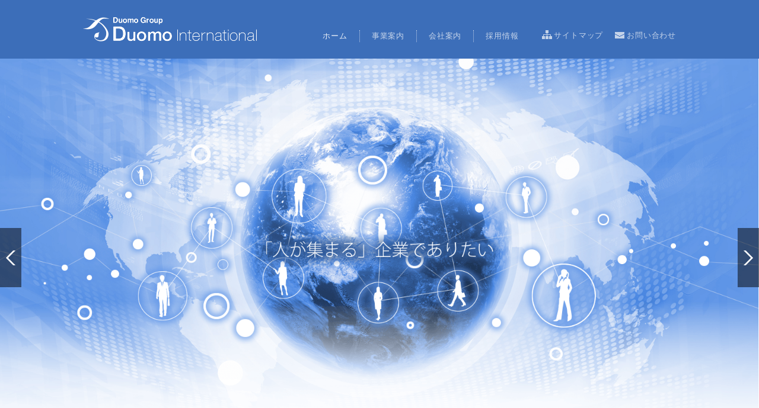

--- FILE ---
content_type: text/html; charset=UTF-8
request_url: http://www.duomo-k.co.jp/
body_size: 10853
content:
<!DOCTYPE html>
<html lang="ja" class="no-js no-svg">
<head>
<title>株式会社ドゥオモ・インターナショナル</title>
<meta charset="UTF-8">
<meta content='IE=edge' http-equiv='X-UA-Compatible'>
<meta content='ドゥオモインターナショナルは、通信機器のご提案をさせて頂きます。' name='Description'>
<meta content='ビジネスフォン,OA機器,LED照明,太陽光発電,代理店募集' name='Keywords'>
<meta content='telephone=no' name='format-detection'>
<meta content='SKYPE_TOOLBAR_PARSER_COMPATIBLE' name='SKYPE_TOOLBAR'>
<meta content='株式会社ドゥオモ・インターナショナル' property='og:title'>
<meta content='http://www.duomo-k.co.jp/wp-content/themes/duomo' property='og:url'>
<meta content='ドゥオモインターナショナルは、通信機器のご提案をさせて頂きます。' property='og:description'>
<meta content='http://www.duomo-k.co.jp/wp-content/themes/duomo/assets/images/ogp.png' property='og:image'>
<meta content='株式会社ドゥオモ・インターナショナル' property='og:site_name'>
<meta content='width=device-width,user-scalable=0' name='viewport'>
<meta name="msvalidate.01" content="FC4542EA6B5CB7C7D412E2993B834C1D" />
<link rel='apple-touch-icon' href='http://www.duomo-k.co.jp/wp-content/themes/duomo/assets/images/apple-touch-icon.png'>
<link href='http://www.duomo-k.co.jp/wp-content/themes/duomo/assets/images/favicon.ico' rel='shortcut icon' type='image/vnd.microsoft.icon'>
<link href='http://www.duomo-k.co.jp/wp-content/themes/duomo/assets/images/favicon.ico' rel='icon' type='image/vnd.microsoft.icon'>
<meta name="viewport" content="width=device-width, user-scalable=0">
<meta name='robots' content='max-image-preview:large' />
<link rel='dns-prefetch' href='//ajax.googleapis.com' />
<link rel='dns-prefetch' href='//cdnjs.cloudflare.com' />
<link rel='dns-prefetch' href='//maps.google.com' />
<link rel='dns-prefetch' href='//stackpath.bootstrapcdn.com' />
<style id='wp-img-auto-sizes-contain-inline-css' type='text/css'>
img:is([sizes=auto i],[sizes^="auto," i]){contain-intrinsic-size:3000px 1500px}
/*# sourceURL=wp-img-auto-sizes-contain-inline-css */
</style>
<style id='wp-emoji-styles-inline-css' type='text/css'>

	img.wp-smiley, img.emoji {
		display: inline !important;
		border: none !important;
		box-shadow: none !important;
		height: 1em !important;
		width: 1em !important;
		margin: 0 0.07em !important;
		vertical-align: -0.1em !important;
		background: none !important;
		padding: 0 !important;
	}
/*# sourceURL=wp-emoji-styles-inline-css */
</style>
<style id='wp-block-library-inline-css' type='text/css'>
:root{--wp-block-synced-color:#7a00df;--wp-block-synced-color--rgb:122,0,223;--wp-bound-block-color:var(--wp-block-synced-color);--wp-editor-canvas-background:#ddd;--wp-admin-theme-color:#007cba;--wp-admin-theme-color--rgb:0,124,186;--wp-admin-theme-color-darker-10:#006ba1;--wp-admin-theme-color-darker-10--rgb:0,107,160.5;--wp-admin-theme-color-darker-20:#005a87;--wp-admin-theme-color-darker-20--rgb:0,90,135;--wp-admin-border-width-focus:2px}@media (min-resolution:192dpi){:root{--wp-admin-border-width-focus:1.5px}}.wp-element-button{cursor:pointer}:root .has-very-light-gray-background-color{background-color:#eee}:root .has-very-dark-gray-background-color{background-color:#313131}:root .has-very-light-gray-color{color:#eee}:root .has-very-dark-gray-color{color:#313131}:root .has-vivid-green-cyan-to-vivid-cyan-blue-gradient-background{background:linear-gradient(135deg,#00d084,#0693e3)}:root .has-purple-crush-gradient-background{background:linear-gradient(135deg,#34e2e4,#4721fb 50%,#ab1dfe)}:root .has-hazy-dawn-gradient-background{background:linear-gradient(135deg,#faaca8,#dad0ec)}:root .has-subdued-olive-gradient-background{background:linear-gradient(135deg,#fafae1,#67a671)}:root .has-atomic-cream-gradient-background{background:linear-gradient(135deg,#fdd79a,#004a59)}:root .has-nightshade-gradient-background{background:linear-gradient(135deg,#330968,#31cdcf)}:root .has-midnight-gradient-background{background:linear-gradient(135deg,#020381,#2874fc)}:root{--wp--preset--font-size--normal:16px;--wp--preset--font-size--huge:42px}.has-regular-font-size{font-size:1em}.has-larger-font-size{font-size:2.625em}.has-normal-font-size{font-size:var(--wp--preset--font-size--normal)}.has-huge-font-size{font-size:var(--wp--preset--font-size--huge)}.has-text-align-center{text-align:center}.has-text-align-left{text-align:left}.has-text-align-right{text-align:right}.has-fit-text{white-space:nowrap!important}#end-resizable-editor-section{display:none}.aligncenter{clear:both}.items-justified-left{justify-content:flex-start}.items-justified-center{justify-content:center}.items-justified-right{justify-content:flex-end}.items-justified-space-between{justify-content:space-between}.screen-reader-text{border:0;clip-path:inset(50%);height:1px;margin:-1px;overflow:hidden;padding:0;position:absolute;width:1px;word-wrap:normal!important}.screen-reader-text:focus{background-color:#ddd;clip-path:none;color:#444;display:block;font-size:1em;height:auto;left:5px;line-height:normal;padding:15px 23px 14px;text-decoration:none;top:5px;width:auto;z-index:100000}html :where(.has-border-color){border-style:solid}html :where([style*=border-top-color]){border-top-style:solid}html :where([style*=border-right-color]){border-right-style:solid}html :where([style*=border-bottom-color]){border-bottom-style:solid}html :where([style*=border-left-color]){border-left-style:solid}html :where([style*=border-width]){border-style:solid}html :where([style*=border-top-width]){border-top-style:solid}html :where([style*=border-right-width]){border-right-style:solid}html :where([style*=border-bottom-width]){border-bottom-style:solid}html :where([style*=border-left-width]){border-left-style:solid}html :where(img[class*=wp-image-]){height:auto;max-width:100%}:where(figure){margin:0 0 1em}html :where(.is-position-sticky){--wp-admin--admin-bar--position-offset:var(--wp-admin--admin-bar--height,0px)}@media screen and (max-width:600px){html :where(.is-position-sticky){--wp-admin--admin-bar--position-offset:0px}}

/*# sourceURL=wp-block-library-inline-css */
</style><style id='global-styles-inline-css' type='text/css'>
:root{--wp--preset--aspect-ratio--square: 1;--wp--preset--aspect-ratio--4-3: 4/3;--wp--preset--aspect-ratio--3-4: 3/4;--wp--preset--aspect-ratio--3-2: 3/2;--wp--preset--aspect-ratio--2-3: 2/3;--wp--preset--aspect-ratio--16-9: 16/9;--wp--preset--aspect-ratio--9-16: 9/16;--wp--preset--color--black: #000000;--wp--preset--color--cyan-bluish-gray: #abb8c3;--wp--preset--color--white: #ffffff;--wp--preset--color--pale-pink: #f78da7;--wp--preset--color--vivid-red: #cf2e2e;--wp--preset--color--luminous-vivid-orange: #ff6900;--wp--preset--color--luminous-vivid-amber: #fcb900;--wp--preset--color--light-green-cyan: #7bdcb5;--wp--preset--color--vivid-green-cyan: #00d084;--wp--preset--color--pale-cyan-blue: #8ed1fc;--wp--preset--color--vivid-cyan-blue: #0693e3;--wp--preset--color--vivid-purple: #9b51e0;--wp--preset--gradient--vivid-cyan-blue-to-vivid-purple: linear-gradient(135deg,rgb(6,147,227) 0%,rgb(155,81,224) 100%);--wp--preset--gradient--light-green-cyan-to-vivid-green-cyan: linear-gradient(135deg,rgb(122,220,180) 0%,rgb(0,208,130) 100%);--wp--preset--gradient--luminous-vivid-amber-to-luminous-vivid-orange: linear-gradient(135deg,rgb(252,185,0) 0%,rgb(255,105,0) 100%);--wp--preset--gradient--luminous-vivid-orange-to-vivid-red: linear-gradient(135deg,rgb(255,105,0) 0%,rgb(207,46,46) 100%);--wp--preset--gradient--very-light-gray-to-cyan-bluish-gray: linear-gradient(135deg,rgb(238,238,238) 0%,rgb(169,184,195) 100%);--wp--preset--gradient--cool-to-warm-spectrum: linear-gradient(135deg,rgb(74,234,220) 0%,rgb(151,120,209) 20%,rgb(207,42,186) 40%,rgb(238,44,130) 60%,rgb(251,105,98) 80%,rgb(254,248,76) 100%);--wp--preset--gradient--blush-light-purple: linear-gradient(135deg,rgb(255,206,236) 0%,rgb(152,150,240) 100%);--wp--preset--gradient--blush-bordeaux: linear-gradient(135deg,rgb(254,205,165) 0%,rgb(254,45,45) 50%,rgb(107,0,62) 100%);--wp--preset--gradient--luminous-dusk: linear-gradient(135deg,rgb(255,203,112) 0%,rgb(199,81,192) 50%,rgb(65,88,208) 100%);--wp--preset--gradient--pale-ocean: linear-gradient(135deg,rgb(255,245,203) 0%,rgb(182,227,212) 50%,rgb(51,167,181) 100%);--wp--preset--gradient--electric-grass: linear-gradient(135deg,rgb(202,248,128) 0%,rgb(113,206,126) 100%);--wp--preset--gradient--midnight: linear-gradient(135deg,rgb(2,3,129) 0%,rgb(40,116,252) 100%);--wp--preset--font-size--small: 13px;--wp--preset--font-size--medium: 20px;--wp--preset--font-size--large: 36px;--wp--preset--font-size--x-large: 42px;--wp--preset--spacing--20: 0.44rem;--wp--preset--spacing--30: 0.67rem;--wp--preset--spacing--40: 1rem;--wp--preset--spacing--50: 1.5rem;--wp--preset--spacing--60: 2.25rem;--wp--preset--spacing--70: 3.38rem;--wp--preset--spacing--80: 5.06rem;--wp--preset--shadow--natural: 6px 6px 9px rgba(0, 0, 0, 0.2);--wp--preset--shadow--deep: 12px 12px 50px rgba(0, 0, 0, 0.4);--wp--preset--shadow--sharp: 6px 6px 0px rgba(0, 0, 0, 0.2);--wp--preset--shadow--outlined: 6px 6px 0px -3px rgb(255, 255, 255), 6px 6px rgb(0, 0, 0);--wp--preset--shadow--crisp: 6px 6px 0px rgb(0, 0, 0);}:where(.is-layout-flex){gap: 0.5em;}:where(.is-layout-grid){gap: 0.5em;}body .is-layout-flex{display: flex;}.is-layout-flex{flex-wrap: wrap;align-items: center;}.is-layout-flex > :is(*, div){margin: 0;}body .is-layout-grid{display: grid;}.is-layout-grid > :is(*, div){margin: 0;}:where(.wp-block-columns.is-layout-flex){gap: 2em;}:where(.wp-block-columns.is-layout-grid){gap: 2em;}:where(.wp-block-post-template.is-layout-flex){gap: 1.25em;}:where(.wp-block-post-template.is-layout-grid){gap: 1.25em;}.has-black-color{color: var(--wp--preset--color--black) !important;}.has-cyan-bluish-gray-color{color: var(--wp--preset--color--cyan-bluish-gray) !important;}.has-white-color{color: var(--wp--preset--color--white) !important;}.has-pale-pink-color{color: var(--wp--preset--color--pale-pink) !important;}.has-vivid-red-color{color: var(--wp--preset--color--vivid-red) !important;}.has-luminous-vivid-orange-color{color: var(--wp--preset--color--luminous-vivid-orange) !important;}.has-luminous-vivid-amber-color{color: var(--wp--preset--color--luminous-vivid-amber) !important;}.has-light-green-cyan-color{color: var(--wp--preset--color--light-green-cyan) !important;}.has-vivid-green-cyan-color{color: var(--wp--preset--color--vivid-green-cyan) !important;}.has-pale-cyan-blue-color{color: var(--wp--preset--color--pale-cyan-blue) !important;}.has-vivid-cyan-blue-color{color: var(--wp--preset--color--vivid-cyan-blue) !important;}.has-vivid-purple-color{color: var(--wp--preset--color--vivid-purple) !important;}.has-black-background-color{background-color: var(--wp--preset--color--black) !important;}.has-cyan-bluish-gray-background-color{background-color: var(--wp--preset--color--cyan-bluish-gray) !important;}.has-white-background-color{background-color: var(--wp--preset--color--white) !important;}.has-pale-pink-background-color{background-color: var(--wp--preset--color--pale-pink) !important;}.has-vivid-red-background-color{background-color: var(--wp--preset--color--vivid-red) !important;}.has-luminous-vivid-orange-background-color{background-color: var(--wp--preset--color--luminous-vivid-orange) !important;}.has-luminous-vivid-amber-background-color{background-color: var(--wp--preset--color--luminous-vivid-amber) !important;}.has-light-green-cyan-background-color{background-color: var(--wp--preset--color--light-green-cyan) !important;}.has-vivid-green-cyan-background-color{background-color: var(--wp--preset--color--vivid-green-cyan) !important;}.has-pale-cyan-blue-background-color{background-color: var(--wp--preset--color--pale-cyan-blue) !important;}.has-vivid-cyan-blue-background-color{background-color: var(--wp--preset--color--vivid-cyan-blue) !important;}.has-vivid-purple-background-color{background-color: var(--wp--preset--color--vivid-purple) !important;}.has-black-border-color{border-color: var(--wp--preset--color--black) !important;}.has-cyan-bluish-gray-border-color{border-color: var(--wp--preset--color--cyan-bluish-gray) !important;}.has-white-border-color{border-color: var(--wp--preset--color--white) !important;}.has-pale-pink-border-color{border-color: var(--wp--preset--color--pale-pink) !important;}.has-vivid-red-border-color{border-color: var(--wp--preset--color--vivid-red) !important;}.has-luminous-vivid-orange-border-color{border-color: var(--wp--preset--color--luminous-vivid-orange) !important;}.has-luminous-vivid-amber-border-color{border-color: var(--wp--preset--color--luminous-vivid-amber) !important;}.has-light-green-cyan-border-color{border-color: var(--wp--preset--color--light-green-cyan) !important;}.has-vivid-green-cyan-border-color{border-color: var(--wp--preset--color--vivid-green-cyan) !important;}.has-pale-cyan-blue-border-color{border-color: var(--wp--preset--color--pale-cyan-blue) !important;}.has-vivid-cyan-blue-border-color{border-color: var(--wp--preset--color--vivid-cyan-blue) !important;}.has-vivid-purple-border-color{border-color: var(--wp--preset--color--vivid-purple) !important;}.has-vivid-cyan-blue-to-vivid-purple-gradient-background{background: var(--wp--preset--gradient--vivid-cyan-blue-to-vivid-purple) !important;}.has-light-green-cyan-to-vivid-green-cyan-gradient-background{background: var(--wp--preset--gradient--light-green-cyan-to-vivid-green-cyan) !important;}.has-luminous-vivid-amber-to-luminous-vivid-orange-gradient-background{background: var(--wp--preset--gradient--luminous-vivid-amber-to-luminous-vivid-orange) !important;}.has-luminous-vivid-orange-to-vivid-red-gradient-background{background: var(--wp--preset--gradient--luminous-vivid-orange-to-vivid-red) !important;}.has-very-light-gray-to-cyan-bluish-gray-gradient-background{background: var(--wp--preset--gradient--very-light-gray-to-cyan-bluish-gray) !important;}.has-cool-to-warm-spectrum-gradient-background{background: var(--wp--preset--gradient--cool-to-warm-spectrum) !important;}.has-blush-light-purple-gradient-background{background: var(--wp--preset--gradient--blush-light-purple) !important;}.has-blush-bordeaux-gradient-background{background: var(--wp--preset--gradient--blush-bordeaux) !important;}.has-luminous-dusk-gradient-background{background: var(--wp--preset--gradient--luminous-dusk) !important;}.has-pale-ocean-gradient-background{background: var(--wp--preset--gradient--pale-ocean) !important;}.has-electric-grass-gradient-background{background: var(--wp--preset--gradient--electric-grass) !important;}.has-midnight-gradient-background{background: var(--wp--preset--gradient--midnight) !important;}.has-small-font-size{font-size: var(--wp--preset--font-size--small) !important;}.has-medium-font-size{font-size: var(--wp--preset--font-size--medium) !important;}.has-large-font-size{font-size: var(--wp--preset--font-size--large) !important;}.has-x-large-font-size{font-size: var(--wp--preset--font-size--x-large) !important;}
/*# sourceURL=global-styles-inline-css */
</style>

<style id='classic-theme-styles-inline-css' type='text/css'>
/*! This file is auto-generated */
.wp-block-button__link{color:#fff;background-color:#32373c;border-radius:9999px;box-shadow:none;text-decoration:none;padding:calc(.667em + 2px) calc(1.333em + 2px);font-size:1.125em}.wp-block-file__button{background:#32373c;color:#fff;text-decoration:none}
/*# sourceURL=/wp-includes/css/classic-themes.min.css */
</style>
<link rel='stylesheet' id='contact-form-7-css' href='http://www.duomo-k.co.jp/wp-content/plugins/contact-form-7/includes/css/styles.css?ver=6.1.4' type='text/css' media='all' />
<link rel='stylesheet' id='bootstrap4-css' href='https://stackpath.bootstrapcdn.com/bootstrap/4.3.1/css/bootstrap.min.css?ver=6.9' type='text/css' media='all' />
<link rel='stylesheet' id='duomo-style-css' href='http://www.duomo-k.co.jp/wp-content/themes/duomo/style.css?ver=6.9' type='text/css' media='all' />
<script type="text/javascript" src="https://ajax.googleapis.com/ajax/libs/jquery/3.3.1/jquery.min.js" id="jquery-js"></script>
<script type="text/javascript" src="https://cdnjs.cloudflare.com/ajax/libs/object-fit-images/3.2.3/ofi.js" id="object_fit-js"></script>
<script type="text/javascript" src="https://cdnjs.cloudflare.com/ajax/libs/popper.js/1.14.7/umd/popper.min.js" id="popper-js"></script>
<script type="text/javascript" src="https://maps.google.com/maps/api/js?key=AIzaSyAgiQa6QLYyF2x8iyw41Q2mNAZY0rdOWos" id="googlemap-js"></script>
<script type="text/javascript" src="https://stackpath.bootstrapcdn.com/bootstrap/4.3.1/js/bootstrap.min.js" id="bootstrap-js"></script>
<script type="text/javascript" src="http://www.duomo-k.co.jp/wp-content/themes/duomo/script.js?ver=1769446273" id="script-js"></script>
<link rel="https://api.w.org/" href="https://www.duomo-k.co.jp/wp-json/" /><link rel="EditURI" type="application/rsd+xml" title="RSD" href="https://www.duomo-k.co.jp/xmlrpc.php?rsd" />
<meta name="generator" content="WordPress 6.9" />
<!-- Global site tag (gtag.js) - Google Analytics -->
<script async src="https://www.googletagmanager.com/gtag/js?id=G-YR4C970G43"></script>
<script>
  window.dataLayer = window.dataLayer || [];
  function gtag(){dataLayer.push(arguments);}
  gtag('js', new Date());

  gtag('config', 'G-YR4C970G43');
</script>

<body class="home blog wp-theme-duomo">

<header>
  <nav class='navbar navbar-expand-custom navbar-dark bg-primary fixed-top'>
    <div class='container'>
      <h1>
        <a class='navbar-brand' href='/'>
        <img alt='株式会社ドゥオモ・インターナショナル' src='http://www.duomo-k.co.jp/wp-content/themes/duomo/assets/images/ti_logo001.png' srcset='http://www.duomo-k.co.jp/wp-content/themes/duomo/assets/images/ti_logo001.png 1x, http://www.duomo-k.co.jp/wp-content/themes/duomo/assets/images/ti_logo001@2x.png 2x'></a>
      </h1>
      <button aria-controls='navbar' aria-expanded='false' aria-label='Toggle navigation' class='navbar-toggler' data-target='#navbar' data-toggle='collapse' type='button'>
        <span class='navbar-toggler-icon navbar-toggler-right'></span>
      </button>
      
      <div class='collapse navbar-collapse' id='navbar'>
        <ul class='navbar-nav navbar-main'>
          <li class='nav-item active'>
            <a class='nav-link' href='/'>
              <span class='dotline'>ホーム</span>
            </a>
          </li>
          <li class='nav-item'>
            <a class='nav-link' href='/service'>
              <span class='dotline'>事業案内</span>
            </a>
          </li>
          <li class='nav-item'>
            <a class='nav-link' href='/company'>
              <span class='dotline'>会社案内</span>
            </a>
          </li>
          <li class='nav-item'>
            <a class='nav-link' href='/recruit'>
              <span class='dotline'>採用情報</span>
            </a>
          </li>
        </ul>

        <ul class='navbar-nav navbar-sub'>
          <li class='nav-item'>
            <a class='nav-link' href='/sitemap'>
              <img alt='' src='http://www.duomo-k.co.jp/wp-content/themes/duomo/assets/images/bt_sitemap_menu.png'>サイトマップ
            </a>
          </li>
          <li class='nav-item'>
            <a class='nav-link' href='/contact'>
              <img alt='' src='http://www.duomo-k.co.jp/wp-content/themes/duomo/assets/images/bt_contact_menu.png'>お問い合わせ
            </a>
          </li>
        </ul>
      </div>
    </div>
  </nav>
</header>


<main id="home">
  <section class='intro'>
    <div class='slider-wrap'>
      <div id='fader'>
        <div id='sizeImg'>
          <img alt='' src='http://www.duomo-k.co.jp/wp-content/themes/duomo/assets/images/slide1.png'>
        </div>
        <div class='slide_img' id='fadeImg1'>
          <img alt='「人が集まる」企業でありたい' src='http://www.duomo-k.co.jp/wp-content/themes/duomo/assets/images/slide1.png'>
        </div>
        <div class='slide_img' id='fadeImg2'>
          <img alt='ビジネスフォンの導入を検討してみませんか？' src='http://www.duomo-k.co.jp/wp-content/themes/duomo/assets/images/slide3.png'>
        </div>
        <div class='slide_img' id='fadeImg3'>
          <img alt='最新のOA機器で快適なオフィス環境をお手伝いいたします！' src='http://www.duomo-k.co.jp/wp-content/themes/duomo/assets/images/slide4.png'>
        </div>
        <div class='slide_img' id='fadeImg4'>
          <img alt='LED照明導入で、消費電力を大幅カット' src='http://www.duomo-k.co.jp/wp-content/themes/duomo/assets/images/slide5.png'>
        </div>
        <div class='slide_img' id='fadeImg5'>
          <img alt='「太陽光発電システム」の新しいカタチをご提案いたします' src='http://www.duomo-k.co.jp/wp-content/themes/duomo/assets/images/slide7.png'>
        </div>
        <button class='nav_left'>
          <img alt='' src='http://www.duomo-k.co.jp/wp-content/themes/duomo/assets/images/ar_001.png'>
        </button>
        <button class='nav_right'>
          <img alt='' src='http://www.duomo-k.co.jp/wp-content/themes/duomo/assets/images/ar_002.png'>
        </button>
      </div>

      <div id='navi'>
        <ul class='fader-points'>
          <li>
            <button class='fader-point focus' id='faderPoint1'></button>
          </li>
          <li>
            <button class='fader-point' id='faderPoint2'></button>
          </li>
          <li>
            <button class='fader-point' id='faderPoint3'></button>
          </li>
          <li>
            <button class='fader-point' id='faderPoint4'></button>
          </li>
          <li>
            <button class='fader-point' id='faderPoint5'></button>
          </li>
        </ul>

        <div class='top_news' id='top_news'>
          <h2>ニュースリリース</h2>
                    <div id="news-carousel" class="carousel slide" data-ride="carousel" data-interval=false>
            <div class="carousel-inner">
                                <div class="carousel-item">
                    <ul id='top_news_list'>
                      <li class='slide_news'>
                        <a href='https://www.duomo-k.co.jp/news/105'>
                          <span>2022年05月27日</span>
                          キーエネでんき移行についてのご案内                        </a>
                      </li>
                    </ul>
                  </div>
                                  <div class="carousel-item">
                    <ul id='top_news_list'>
                      <li class='slide_news'>
                        <a href='https://www.duomo-k.co.jp/news/89'>
                          <span>2015年02月27日</span>
                          弊社サイトをリニューアルしました。                        </a>
                      </li>
                    </ul>
                  </div>
                                          </div>
          </div>

          <div id='bt_news'>
            <ul>
              <li>
                <a href="#news-carousel" role="button" data-slide="prev">
                  <span class='nav_news_left' id='bt_news_pre'></span>
                </a>
              </li>
              <li>
                <a href="#news-carousel" role="button" data-slide="next">
                  <span class='nav_news_right' id='bt_news_bak'></span>
                </a>
              </li>
              <li><a href='/news' id='bt_news_list'></a></li>
            </ul>
          </div>
        </div>
      </div>
    </div>
  </section>

  <section class='services'>
    <h2 class='heading'>
      <img alt='Handling Service 当社の取り扱いサービス一覧' src='http://www.duomo-k.co.jp/wp-content/themes/duomo/assets/images/ti_main.png'>
    </h2>
    <div id='services'>
      <div class='ms-container'>
        <ul class='ms-item-wrapper'>
          <li class='ms-item'>
            <a href='/service#bisinessp'>
              <img alt='' src='http://www.duomo-k.co.jp/wp-content/themes/duomo/assets/images/im_bphone.png'>
              <h2>ビジネスフォン</h2>
              <p>ビジネスニーズに特化した多彩な機能を持ち、コストパフォーマンスに優れたビジネスホンをご提案い...</p>
            </a>
          </li>
          <li class='ms-item'>
            <a href='/service#oa'>
              <img alt='' src='http://www.duomo-k.co.jp/wp-content/themes/duomo/assets/images/im_oa.png'>
              <h2>ＯＡ機器</h2>
              <p>OA機器・デジタル複合機の幅広いラインナップを実現し、お客様のオフィスの生産性の向上を実現します...</p>
            </a>
          </li>
          <li class='ms-item'>
            <a href='/service#led'>
              <img alt='' src='http://www.duomo-k.co.jp/wp-content/themes/duomo/assets/images/im_led.png'>
              <h2>LED照明</h2>
              <p>日本国内で設計、製造する安全を第一に考えたLED蛍光灯です。照射角度の拡大、重量の軽量化も...</p>
            </a>
          </li>
          <li class='ms-item'>
            <a href='/service#solar'>
              <img alt='' src='http://www.duomo-k.co.jp/wp-content/themes/duomo/assets/images/im_solar.png'>
              <h2>太陽光発電</h2>
              <p>太陽光発電のメリットや補助金情報、太陽光発電ならではの特長などについてご紹介します...</p>
            </a>
          </li>
        </ul>
      </div>
    </div>
  </section>

  <section class='menu'>
    <div class='container'>
      <ul>
        <li class='reqruit'>
          <a href='/recruit'>
            <img alt='採用情報' src='http://www.duomo-k.co.jp/wp-content/themes/duomo/assets/images/bt_recruit.png'>
            <p>新卒採用、キャリア採用情報 をはじめ、採用メッセージなどを掲載しています。</p>
          </a>
        </li>
        <li class='compinfo'>
          <a href='/company'>
            <img alt='会社案内' src='http://www.duomo-k.co.jp/wp-content/themes/duomo/assets/images/bt_company.png'>
            <p>会社概要、事業内容、役員一覧、アクセス情報などについてご案内します。</p>
          </a>
        </li>
        <li class='contact'>
          <a href='/contact'>
            <img alt='お問い合わせ' src='http://www.duomo-k.co.jp/wp-content/themes/duomo/assets/images/bt_contact.png'>
            <p>弊社の事業等に関するお問い合わせのページです。</p>
          </a>
        </li>
      </ul>
    </div>
  </section>

  <section class='agency'>
    <div class='container'>
      <h2>代理店募集</h2>
      <h3>私たちは皆様と共に成長していきたい。</h3>
      <p>私たちの持っている商品やノウハウをご提供させていただくことで、皆様の独立のお手伝いさせていただきます。新たな商材を求めている法人さまも我々と共に代理店ビジネスで、チャンスを手に入れませんか？</p>
      <a href='/contact/request'>資料請求はこちらから</a>
    </div>
  </section>
  
  <section class='about'>
    <div class='container'>
      <h2>
        <img alt='ドゥオモ・インタ−ナショナル' src='http://www.duomo-k.co.jp/wp-content/themes/duomo/assets/images/ti_foot.png'>
      </h2>
      <h3 class='mincho'>ドゥオモ・インタ−ナショナルは「人の集まる」企業でありたい・・・</h3>
      <p>
        ドゥオモ・・・そう、イタリアのドゥオモ寺院です。<br>
        弊社代表が、前職（靴のデザイン）の時によくイタリアを訪れており、そのときにドゥオモ寺院に感銘を受け<br>
        頭の中に「ドゥオモ」という名前が常にあったのです。ドゥオモは寺院の総称であるとともに、
      </p>
      <h3 class='colored mincho'>「中心」「人が集まる」</h3>
      <p>
        といった意味もあるようです。<br>
        ドゥオモ・インターナショナルは、「人が集まる」企業でありたいという意味を込めて名づけられました。
      </p>
      <ul>
        <li class='home-tel'>0120-559-305</li>
        <li class='home-contact'>
          <a href='/contact#internet'>
            <img alt='お問い合わせフォームはこちら' src='http://www.duomo-k.co.jp/wp-content/themes/duomo/assets/images/bt_contact_foot.png'>
          </a>
        </li>
      </ul>
      <div class='btcominfo'>
        <a href='/company'>会社案内詳細はこちら</a>
      </div>
    </div>
  </section>
</main>

<footer>
  <a href='#' id='backtotop'>
    <img alt='' src='http://www.duomo-k.co.jp/wp-content/themes/duomo/assets/images/bt_backtotop.png'>
  </a>
  
  <div class='footer-wrap'>
    <div class='footer-banners'>
      <ul class='nav justify-content-center'>
        <li class='nav-item'>
          <a class='nav-link' href='https://www.keywest-k.co.jp/' rel='noopener' target='_blank'>
            <img alt='キーウェストコーポレーション株式会社' src='http://www.duomo-k.co.jp/wp-content/themes/duomo/assets/images/bn_keyw_foot2.png'>
          </a>
        </li>
        <li class='nav-item'>
          <a class='nav-link' href='/sun'>
            <img alt='太陽光を再生エネルギー' src='http://www.duomo-k.co.jp/wp-content/themes/duomo/assets/images/bn_004_foot.png'>
          </a>
        </li>
      </ul>
    </div>
    
    <div class='footer-bottom'>
      <div class='container'>
        <div class='row'>
          <div class='col-md-5'>
            <ul class='nav'>
              <li class='nav-item active'>
                <a class='nav-link' href='/'>
                  <span class='dotline'>ホーム</span>
                </a>
              </li>
              <li class='nav-item'>
                <a class='nav-link' href='/sitemap'>
                  <span class='dotline'>サイトマップ</span>
                </a>
              </li>
              <li class='nav-item'>
                <a class='nav-link' href='/privacy'>
                  <span class='dotline'>個人情報保護方針</span>
                </a>
              </li>
            </ul>
          </div>
          <div class='col-md-7'>
            <p class='copyright'>COPYRIGHT &copy; 2015 Duomo International. ALL RIGHTS RESERVED.</p>
          </div>
        </div>
      </div>
    </div>
  </div>
</footer>

<script type="speculationrules">
{"prefetch":[{"source":"document","where":{"and":[{"href_matches":"/*"},{"not":{"href_matches":["/wp-*.php","/wp-admin/*","/wp-content/uploads/*","/wp-content/*","/wp-content/plugins/*","/wp-content/themes/duomo/*","/*\\?(.+)"]}},{"not":{"selector_matches":"a[rel~=\"nofollow\"]"}},{"not":{"selector_matches":".no-prefetch, .no-prefetch a"}}]},"eagerness":"conservative"}]}
</script>
<script>
document.addEventListener( 'wpcf7mailsent', function( event ) {
  if ('5' == event.detail.contactFormId) {
    location = 'http://duomo-k.co.jp/recruit/sent'; /* 遷移先のURL（エントリーフォーム） */ 
  }
  if ('82' == event.detail.contactFormId) {
    location = 'http://duomo-k.co.jp/contact/sent'; /* 遷移先のURL（お問い合わせフォーム） */ 
  }
  if ('85' == event.detail.contactFormId) {
    location = 'http://duomo-k.co.jp/contact/sent'; /* 遷移先のURL（資料請求フォーム） */ 
  }
  if ('84' == event.detail.contactFormId) {
    location = 'http://duomo-k.co.jp/sun/sent'; /* 遷移先のURL（太陽光お問い合わせフォーム） */ 
  }
}, false );
</script><script type="text/javascript" src="http://www.duomo-k.co.jp/wp-includes/js/dist/hooks.min.js?ver=dd5603f07f9220ed27f1" id="wp-hooks-js"></script>
<script type="text/javascript" src="http://www.duomo-k.co.jp/wp-includes/js/dist/i18n.min.js?ver=c26c3dc7bed366793375" id="wp-i18n-js"></script>
<script type="text/javascript" id="wp-i18n-js-after">
/* <![CDATA[ */
wp.i18n.setLocaleData( { 'text direction\u0004ltr': [ 'ltr' ] } );
//# sourceURL=wp-i18n-js-after
/* ]]> */
</script>
<script type="text/javascript" src="http://www.duomo-k.co.jp/wp-content/plugins/contact-form-7/includes/swv/js/index.js?ver=6.1.4" id="swv-js"></script>
<script type="text/javascript" id="contact-form-7-js-translations">
/* <![CDATA[ */
( function( domain, translations ) {
	var localeData = translations.locale_data[ domain ] || translations.locale_data.messages;
	localeData[""].domain = domain;
	wp.i18n.setLocaleData( localeData, domain );
} )( "contact-form-7", {"translation-revision-date":"2025-11-30 08:12:23+0000","generator":"GlotPress\/4.0.3","domain":"messages","locale_data":{"messages":{"":{"domain":"messages","plural-forms":"nplurals=1; plural=0;","lang":"ja_JP"},"This contact form is placed in the wrong place.":["\u3053\u306e\u30b3\u30f3\u30bf\u30af\u30c8\u30d5\u30a9\u30fc\u30e0\u306f\u9593\u9055\u3063\u305f\u4f4d\u7f6e\u306b\u7f6e\u304b\u308c\u3066\u3044\u307e\u3059\u3002"],"Error:":["\u30a8\u30e9\u30fc:"]}},"comment":{"reference":"includes\/js\/index.js"}} );
//# sourceURL=contact-form-7-js-translations
/* ]]> */
</script>
<script type="text/javascript" id="contact-form-7-js-before">
/* <![CDATA[ */
var wpcf7 = {
    "api": {
        "root": "https:\/\/www.duomo-k.co.jp\/wp-json\/",
        "namespace": "contact-form-7\/v1"
    }
};
//# sourceURL=contact-form-7-js-before
/* ]]> */
</script>
<script type="text/javascript" src="http://www.duomo-k.co.jp/wp-content/plugins/contact-form-7/includes/js/index.js?ver=6.1.4" id="contact-form-7-js"></script>
<script id="wp-emoji-settings" type="application/json">
{"baseUrl":"https://s.w.org/images/core/emoji/17.0.2/72x72/","ext":".png","svgUrl":"https://s.w.org/images/core/emoji/17.0.2/svg/","svgExt":".svg","source":{"concatemoji":"http://www.duomo-k.co.jp/wp-includes/js/wp-emoji-release.min.js?ver=6.9"}}
</script>
<script type="module">
/* <![CDATA[ */
/*! This file is auto-generated */
const a=JSON.parse(document.getElementById("wp-emoji-settings").textContent),o=(window._wpemojiSettings=a,"wpEmojiSettingsSupports"),s=["flag","emoji"];function i(e){try{var t={supportTests:e,timestamp:(new Date).valueOf()};sessionStorage.setItem(o,JSON.stringify(t))}catch(e){}}function c(e,t,n){e.clearRect(0,0,e.canvas.width,e.canvas.height),e.fillText(t,0,0);t=new Uint32Array(e.getImageData(0,0,e.canvas.width,e.canvas.height).data);e.clearRect(0,0,e.canvas.width,e.canvas.height),e.fillText(n,0,0);const a=new Uint32Array(e.getImageData(0,0,e.canvas.width,e.canvas.height).data);return t.every((e,t)=>e===a[t])}function p(e,t){e.clearRect(0,0,e.canvas.width,e.canvas.height),e.fillText(t,0,0);var n=e.getImageData(16,16,1,1);for(let e=0;e<n.data.length;e++)if(0!==n.data[e])return!1;return!0}function u(e,t,n,a){switch(t){case"flag":return n(e,"\ud83c\udff3\ufe0f\u200d\u26a7\ufe0f","\ud83c\udff3\ufe0f\u200b\u26a7\ufe0f")?!1:!n(e,"\ud83c\udde8\ud83c\uddf6","\ud83c\udde8\u200b\ud83c\uddf6")&&!n(e,"\ud83c\udff4\udb40\udc67\udb40\udc62\udb40\udc65\udb40\udc6e\udb40\udc67\udb40\udc7f","\ud83c\udff4\u200b\udb40\udc67\u200b\udb40\udc62\u200b\udb40\udc65\u200b\udb40\udc6e\u200b\udb40\udc67\u200b\udb40\udc7f");case"emoji":return!a(e,"\ud83e\u1fac8")}return!1}function f(e,t,n,a){let r;const o=(r="undefined"!=typeof WorkerGlobalScope&&self instanceof WorkerGlobalScope?new OffscreenCanvas(300,150):document.createElement("canvas")).getContext("2d",{willReadFrequently:!0}),s=(o.textBaseline="top",o.font="600 32px Arial",{});return e.forEach(e=>{s[e]=t(o,e,n,a)}),s}function r(e){var t=document.createElement("script");t.src=e,t.defer=!0,document.head.appendChild(t)}a.supports={everything:!0,everythingExceptFlag:!0},new Promise(t=>{let n=function(){try{var e=JSON.parse(sessionStorage.getItem(o));if("object"==typeof e&&"number"==typeof e.timestamp&&(new Date).valueOf()<e.timestamp+604800&&"object"==typeof e.supportTests)return e.supportTests}catch(e){}return null}();if(!n){if("undefined"!=typeof Worker&&"undefined"!=typeof OffscreenCanvas&&"undefined"!=typeof URL&&URL.createObjectURL&&"undefined"!=typeof Blob)try{var e="postMessage("+f.toString()+"("+[JSON.stringify(s),u.toString(),c.toString(),p.toString()].join(",")+"));",a=new Blob([e],{type:"text/javascript"});const r=new Worker(URL.createObjectURL(a),{name:"wpTestEmojiSupports"});return void(r.onmessage=e=>{i(n=e.data),r.terminate(),t(n)})}catch(e){}i(n=f(s,u,c,p))}t(n)}).then(e=>{for(const n in e)a.supports[n]=e[n],a.supports.everything=a.supports.everything&&a.supports[n],"flag"!==n&&(a.supports.everythingExceptFlag=a.supports.everythingExceptFlag&&a.supports[n]);var t;a.supports.everythingExceptFlag=a.supports.everythingExceptFlag&&!a.supports.flag,a.supports.everything||((t=a.source||{}).concatemoji?r(t.concatemoji):t.wpemoji&&t.twemoji&&(r(t.twemoji),r(t.wpemoji)))});
//# sourceURL=http://www.duomo-k.co.jp/wp-includes/js/wp-emoji-loader.min.js
/* ]]> */
</script>

</body>
</html>

--- FILE ---
content_type: text/css
request_url: http://www.duomo-k.co.jp/wp-content/themes/duomo/style.css?ver=6.9
body_size: 39600
content:
@import url(https://fonts.googleapis.com/css?family=Noto+Sans+JP:100,300,400,500,600,700,900&display=swap);/*!
Theme Name: DUOMO
Author: KEYWEST Devlopment Team
Description: KEYWEST Theme
Version: 1.0
Text Domain: duomo-k.co.jp
Tags: DUOMO
*//*!
 * Bootstrap v4.4.1 (https://getbootstrap.com/)
 * Copyright 2011-2019 The Bootstrap Authors
 * Copyright 2011-2019 Twitter, Inc.
 * Licensed under MIT (https://github.com/twbs/bootstrap/blob/master/LICENSE)
 */:root{--blue: #3C6EB9;--indigo: #6610f2;--purple: #6f42c1;--pink: #e83e8c;--red: #DA3E40;--orange: #eb7b4f;--yellow: #ffc107;--green: #28a745;--teal: #20c997;--cyan: #17a2b8;--white: #fff;--gray: #6c757d;--gray-dark: #343a40;--primary: #3C6EB9;--secondary: #6c757d;--success: #28a745;--info: #17a2b8;--warning: #ffc107;--danger: #DA3E40;--light: #f8f9fa;--dark: #343a40;--breakpoint-xs: 0;--breakpoint-sm: 370px;--breakpoint-md: 800px;--font-family-sans-serif: -apple-system, BlinkMacSystemFont, "Segoe UI", Roboto, "Helvetica Neue", Arial, "Noto Sans", sans-serif, "Apple Color Emoji", "Segoe UI Emoji", "Segoe UI Symbol", "Noto Color Emoji";--font-family-monospace: SFMono-Regular, Menlo, Monaco, Consolas, "Liberation Mono", "Courier New", monospace}*,*::before,*::after{box-sizing:border-box}html{font-family:sans-serif;line-height:1.15;-webkit-text-size-adjust:100%;-webkit-tap-highlight-color:rgba(0,0,0,0)}article,aside,figcaption,figure,footer,header,hgroup,main,nav,section{display:block}body{margin:0;font-family:-apple-system,BlinkMacSystemFont,"Segoe UI",Roboto,"Helvetica Neue",Arial,"Noto Sans",sans-serif,"Apple Color Emoji","Segoe UI Emoji","Segoe UI Symbol","Noto Color Emoji";font-size:1rem;font-weight:400;line-height:1.5;color:#212529;text-align:left;background-color:#fff}[tabindex="-1"]:focus:not(:focus-visible){outline:0 !important}hr{box-sizing:content-box;height:0;overflow:visible}h1,h2,h3,h4,h5,h6{margin-top:0;margin-bottom:.5rem}p{margin-top:0;margin-bottom:1rem}abbr[title],abbr[data-original-title]{text-decoration:underline;text-decoration:underline dotted;cursor:help;border-bottom:0;text-decoration-skip-ink:none}address{margin-bottom:1rem;font-style:normal;line-height:inherit}ol,ul,dl{margin-top:0;margin-bottom:1rem}ol ol,ul ul,ol ul,ul ol{margin-bottom:0}dt{font-weight:700}dd{margin-bottom:.5rem;margin-left:0}blockquote{margin:0 0 1rem}b,strong{font-weight:bolder}small{font-size:80%}sub,sup{position:relative;font-size:75%;line-height:0;vertical-align:baseline}sub{bottom:-.25em}sup{top:-.5em}a{color:#3C6EB9;text-decoration:none;background-color:transparent}a:hover{color:#294c7f;text-decoration:underline}a:not([href]){color:inherit;text-decoration:none}a:not([href]):hover{color:inherit;text-decoration:none}pre,code,kbd,samp{font-family:SFMono-Regular,Menlo,Monaco,Consolas,"Liberation Mono","Courier New",monospace;font-size:1em}pre{margin-top:0;margin-bottom:1rem;overflow:auto}figure{margin:0 0 1rem}img{vertical-align:middle;border-style:none}svg{overflow:hidden;vertical-align:middle}table{border-collapse:collapse}caption{padding-top:.75rem;padding-bottom:.75rem;color:#6c757d;text-align:left;caption-side:bottom}th{text-align:inherit}label{display:inline-block;margin-bottom:.5rem}button{border-radius:0}button:focus{outline:1px dotted;outline:5px auto -webkit-focus-ring-color}input,button,select,optgroup,textarea{margin:0;font-family:inherit;font-size:inherit;line-height:inherit}button,input{overflow:visible}button,select{text-transform:none}select{word-wrap:normal}button,[type="button"],[type="reset"],[type="submit"]{-webkit-appearance:button}button:not(:disabled),[type="button"]:not(:disabled),[type="reset"]:not(:disabled),[type="submit"]:not(:disabled){cursor:pointer}button::-moz-focus-inner,[type="button"]::-moz-focus-inner,[type="reset"]::-moz-focus-inner,[type="submit"]::-moz-focus-inner{padding:0;border-style:none}input[type="radio"],input[type="checkbox"]{box-sizing:border-box;padding:0}input[type="date"],input[type="time"],input[type="datetime-local"],input[type="month"]{-webkit-appearance:listbox}textarea{overflow:auto;resize:vertical}fieldset{min-width:0;padding:0;margin:0;border:0}legend{display:block;width:100%;max-width:100%;padding:0;margin-bottom:.5rem;font-size:1.5rem;line-height:inherit;color:inherit;white-space:normal}progress{vertical-align:baseline}[type="number"]::-webkit-inner-spin-button,[type="number"]::-webkit-outer-spin-button{height:auto}[type="search"]{outline-offset:-2px;-webkit-appearance:none}[type="search"]::-webkit-search-decoration{-webkit-appearance:none}::-webkit-file-upload-button{font:inherit;-webkit-appearance:button}output{display:inline-block}summary{display:list-item;cursor:pointer}template{display:none}[hidden]{display:none !important}h1,h2,h3,h4,h5,h6,.h1,.h2,.h3,.h4,.h5,.h6{margin-bottom:.5rem;font-weight:500;line-height:1.2}h1,.h1{font-size:2.5rem}h2,.h2{font-size:2rem}h3,.h3{font-size:1.75rem}h4,.h4{font-size:1.5rem}h5,.h5{font-size:1.25rem}h6,.h6{font-size:1rem}.lead{font-size:1.25rem;font-weight:300}.display-1{font-size:6rem;font-weight:300;line-height:1.2}.display-2{font-size:5.5rem;font-weight:300;line-height:1.2}.display-3{font-size:4.5rem;font-weight:300;line-height:1.2}.display-4{font-size:3.5rem;font-weight:300;line-height:1.2}hr{margin-top:1rem;margin-bottom:1rem;border:0;border-top:1px solid rgba(0,0,0,0.1)}small,.small{font-size:80%;font-weight:400}mark,.mark{padding:.2em;background-color:#fcf8e3}.list-unstyled{padding-left:0;list-style:none}.list-inline{padding-left:0;list-style:none}.list-inline-item{display:inline-block}.list-inline-item:not(:last-child){margin-right:.5rem}.initialism{font-size:90%;text-transform:uppercase}.blockquote{margin-bottom:1rem;font-size:1.25rem}.blockquote-footer{display:block;font-size:80%;color:#6c757d}.blockquote-footer::before{content:"\2014\00A0"}.img-fluid{max-width:100%;height:auto}.img-thumbnail{padding:.25rem;background-color:#fff;border:1px solid #dee2e6;border-radius:.25rem;max-width:100%;height:auto}.figure{display:inline-block}.figure-img{margin-bottom:.5rem;line-height:1}.figure-caption{font-size:90%;color:#6c757d}code{font-size:87.5%;color:#e83e8c;word-wrap:break-word}a>code{color:inherit}kbd{padding:.2rem .4rem;font-size:87.5%;color:#fff;background-color:#212529;border-radius:.2rem}kbd kbd{padding:0;font-size:100%;font-weight:700}pre{display:block;font-size:87.5%;color:#212529}pre code{font-size:inherit;color:inherit;word-break:normal}.pre-scrollable{max-height:340px;overflow-y:scroll}.container{width:100%;padding-right:15px;padding-left:15px;margin-right:auto;margin-left:auto}@media (min-width: 370px){.container{max-width:799px}}@media (min-width: 800px){.container{max-width:1030px}}.container-fluid,.container-sm,.container-md{width:100%;padding-right:15px;padding-left:15px;margin-right:auto;margin-left:auto}@media (min-width: 370px){.container,.container-sm{max-width:799px}}@media (min-width: 800px){.container,.container-sm,.container-md{max-width:1030px}}.row{display:flex;flex-wrap:wrap;margin-right:-15px;margin-left:-15px}.no-gutters{margin-right:0;margin-left:0}.no-gutters>.col,.no-gutters>[class*="col-"]{padding-right:0;padding-left:0}.col-1,.col-2,.col-3,.col-4,.col-5,.col-6,.col-7,.col-8,.col-9,.col-10,.col-11,.col-12,.col,.col-auto,.col-sm-1,.col-sm-2,.col-sm-3,.col-sm-4,.col-sm-5,.col-sm-6,.col-sm-7,.col-sm-8,.col-sm-9,.col-sm-10,.col-sm-11,.col-sm-12,.col-sm,.col-sm-auto,.col-md-1,.col-md-2,.col-md-3,.col-md-4,.col-md-5,.col-md-6,.col-md-7,.col-md-8,.col-md-9,.col-md-10,.col-md-11,.col-md-12,.col-md,.col-md-auto{position:relative;width:100%;padding-right:15px;padding-left:15px}.col{flex-basis:0;flex-grow:1;max-width:100%}.row-cols-1>*{flex:0 0 100%;max-width:100%}.row-cols-2>*{flex:0 0 50%;max-width:50%}.row-cols-3>*{flex:0 0 33.33333%;max-width:33.33333%}.row-cols-4>*{flex:0 0 25%;max-width:25%}.row-cols-5>*{flex:0 0 20%;max-width:20%}.row-cols-6>*{flex:0 0 16.66667%;max-width:16.66667%}.col-auto{flex:0 0 auto;width:auto;max-width:100%}.col-1{flex:0 0 8.33333%;max-width:8.33333%}.col-2{flex:0 0 16.66667%;max-width:16.66667%}.col-3{flex:0 0 25%;max-width:25%}.col-4{flex:0 0 33.33333%;max-width:33.33333%}.col-5{flex:0 0 41.66667%;max-width:41.66667%}.col-6{flex:0 0 50%;max-width:50%}.col-7{flex:0 0 58.33333%;max-width:58.33333%}.col-8{flex:0 0 66.66667%;max-width:66.66667%}.col-9{flex:0 0 75%;max-width:75%}.col-10{flex:0 0 83.33333%;max-width:83.33333%}.col-11{flex:0 0 91.66667%;max-width:91.66667%}.col-12{flex:0 0 100%;max-width:100%}.order-first{order:-1}.order-last{order:13}.order-0{order:0}.order-1{order:1}.order-2{order:2}.order-3{order:3}.order-4{order:4}.order-5{order:5}.order-6{order:6}.order-7{order:7}.order-8{order:8}.order-9{order:9}.order-10{order:10}.order-11{order:11}.order-12{order:12}.offset-1{margin-left:8.33333%}.offset-2{margin-left:16.66667%}.offset-3{margin-left:25%}.offset-4{margin-left:33.33333%}.offset-5{margin-left:41.66667%}.offset-6{margin-left:50%}.offset-7{margin-left:58.33333%}.offset-8{margin-left:66.66667%}.offset-9{margin-left:75%}.offset-10{margin-left:83.33333%}.offset-11{margin-left:91.66667%}@media (min-width: 370px){.col-sm{flex-basis:0;flex-grow:1;max-width:100%}.row-cols-sm-1>*{flex:0 0 100%;max-width:100%}.row-cols-sm-2>*{flex:0 0 50%;max-width:50%}.row-cols-sm-3>*{flex:0 0 33.33333%;max-width:33.33333%}.row-cols-sm-4>*{flex:0 0 25%;max-width:25%}.row-cols-sm-5>*{flex:0 0 20%;max-width:20%}.row-cols-sm-6>*{flex:0 0 16.66667%;max-width:16.66667%}.col-sm-auto{flex:0 0 auto;width:auto;max-width:100%}.col-sm-1{flex:0 0 8.33333%;max-width:8.33333%}.col-sm-2{flex:0 0 16.66667%;max-width:16.66667%}.col-sm-3{flex:0 0 25%;max-width:25%}.col-sm-4{flex:0 0 33.33333%;max-width:33.33333%}.col-sm-5{flex:0 0 41.66667%;max-width:41.66667%}.col-sm-6{flex:0 0 50%;max-width:50%}.col-sm-7{flex:0 0 58.33333%;max-width:58.33333%}.col-sm-8{flex:0 0 66.66667%;max-width:66.66667%}.col-sm-9{flex:0 0 75%;max-width:75%}.col-sm-10{flex:0 0 83.33333%;max-width:83.33333%}.col-sm-11{flex:0 0 91.66667%;max-width:91.66667%}.col-sm-12{flex:0 0 100%;max-width:100%}.order-sm-first{order:-1}.order-sm-last{order:13}.order-sm-0{order:0}.order-sm-1{order:1}.order-sm-2{order:2}.order-sm-3{order:3}.order-sm-4{order:4}.order-sm-5{order:5}.order-sm-6{order:6}.order-sm-7{order:7}.order-sm-8{order:8}.order-sm-9{order:9}.order-sm-10{order:10}.order-sm-11{order:11}.order-sm-12{order:12}.offset-sm-0{margin-left:0}.offset-sm-1{margin-left:8.33333%}.offset-sm-2{margin-left:16.66667%}.offset-sm-3{margin-left:25%}.offset-sm-4{margin-left:33.33333%}.offset-sm-5{margin-left:41.66667%}.offset-sm-6{margin-left:50%}.offset-sm-7{margin-left:58.33333%}.offset-sm-8{margin-left:66.66667%}.offset-sm-9{margin-left:75%}.offset-sm-10{margin-left:83.33333%}.offset-sm-11{margin-left:91.66667%}}@media (min-width: 800px){.col-md{flex-basis:0;flex-grow:1;max-width:100%}.row-cols-md-1>*{flex:0 0 100%;max-width:100%}.row-cols-md-2>*{flex:0 0 50%;max-width:50%}.row-cols-md-3>*{flex:0 0 33.33333%;max-width:33.33333%}.row-cols-md-4>*{flex:0 0 25%;max-width:25%}.row-cols-md-5>*{flex:0 0 20%;max-width:20%}.row-cols-md-6>*{flex:0 0 16.66667%;max-width:16.66667%}.col-md-auto{flex:0 0 auto;width:auto;max-width:100%}.col-md-1{flex:0 0 8.33333%;max-width:8.33333%}.col-md-2{flex:0 0 16.66667%;max-width:16.66667%}.col-md-3{flex:0 0 25%;max-width:25%}.col-md-4{flex:0 0 33.33333%;max-width:33.33333%}.col-md-5{flex:0 0 41.66667%;max-width:41.66667%}.col-md-6{flex:0 0 50%;max-width:50%}.col-md-7{flex:0 0 58.33333%;max-width:58.33333%}.col-md-8{flex:0 0 66.66667%;max-width:66.66667%}.col-md-9{flex:0 0 75%;max-width:75%}.col-md-10{flex:0 0 83.33333%;max-width:83.33333%}.col-md-11{flex:0 0 91.66667%;max-width:91.66667%}.col-md-12{flex:0 0 100%;max-width:100%}.order-md-first{order:-1}.order-md-last{order:13}.order-md-0{order:0}.order-md-1{order:1}.order-md-2{order:2}.order-md-3{order:3}.order-md-4{order:4}.order-md-5{order:5}.order-md-6{order:6}.order-md-7{order:7}.order-md-8{order:8}.order-md-9{order:9}.order-md-10{order:10}.order-md-11{order:11}.order-md-12{order:12}.offset-md-0{margin-left:0}.offset-md-1{margin-left:8.33333%}.offset-md-2{margin-left:16.66667%}.offset-md-3{margin-left:25%}.offset-md-4{margin-left:33.33333%}.offset-md-5{margin-left:41.66667%}.offset-md-6{margin-left:50%}.offset-md-7{margin-left:58.33333%}.offset-md-8{margin-left:66.66667%}.offset-md-9{margin-left:75%}.offset-md-10{margin-left:83.33333%}.offset-md-11{margin-left:91.66667%}}.table{width:100%;margin-bottom:1rem;color:#212529}.table th,.table td{padding:.75rem;vertical-align:top;border-top:1px solid #dee2e6}.table thead th{vertical-align:bottom;border-bottom:2px solid #dee2e6}.table tbody+tbody{border-top:2px solid #dee2e6}.table-sm th,.table-sm td{padding:.3rem}.table-bordered{border:1px solid #dee2e6}.table-bordered th,.table-bordered td{border:1px solid #dee2e6}.table-bordered thead th,.table-bordered thead td{border-bottom-width:2px}.table-borderless th,.table-borderless td,.table-borderless thead th,.table-borderless tbody+tbody{border:0}.table-striped tbody tr:nth-of-type(odd){background-color:rgba(0,0,0,0.05)}.table-hover tbody tr:hover{color:#212529;background-color:rgba(0,0,0,0.075)}.table-primary,.table-primary>th,.table-primary>td{background-color:#c8d6eb}.table-primary th,.table-primary td,.table-primary thead th,.table-primary tbody+tbody{border-color:#9ab4db}.table-hover .table-primary:hover{background-color:#b5c8e4}.table-hover .table-primary:hover>td,.table-hover .table-primary:hover>th{background-color:#b5c8e4}.table-secondary,.table-secondary>th,.table-secondary>td{background-color:#d6d8db}.table-secondary th,.table-secondary td,.table-secondary thead th,.table-secondary tbody+tbody{border-color:#b3b7bb}.table-hover .table-secondary:hover{background-color:#c8cbcf}.table-hover .table-secondary:hover>td,.table-hover .table-secondary:hover>th{background-color:#c8cbcf}.table-success,.table-success>th,.table-success>td{background-color:#c3e6cb}.table-success th,.table-success td,.table-success thead th,.table-success tbody+tbody{border-color:#8fd19e}.table-hover .table-success:hover{background-color:#b1dfbb}.table-hover .table-success:hover>td,.table-hover .table-success:hover>th{background-color:#b1dfbb}.table-info,.table-info>th,.table-info>td{background-color:#bee5eb}.table-info th,.table-info td,.table-info thead th,.table-info tbody+tbody{border-color:#86cfda}.table-hover .table-info:hover{background-color:#abdde5}.table-hover .table-info:hover>td,.table-hover .table-info:hover>th{background-color:#abdde5}.table-warning,.table-warning>th,.table-warning>td{background-color:#ffeeba}.table-warning th,.table-warning td,.table-warning thead th,.table-warning tbody+tbody{border-color:#ffdf7e}.table-hover .table-warning:hover{background-color:#ffe8a1}.table-hover .table-warning:hover>td,.table-hover .table-warning:hover>th{background-color:#ffe8a1}.table-danger,.table-danger>th,.table-danger>td{background-color:#f5c9ca}.table-danger th,.table-danger td,.table-danger thead th,.table-danger tbody+tbody{border-color:#ec9b9c}.table-hover .table-danger:hover{background-color:#f1b3b5}.table-hover .table-danger:hover>td,.table-hover .table-danger:hover>th{background-color:#f1b3b5}.table-light,.table-light>th,.table-light>td{background-color:#fdfdfe}.table-light th,.table-light td,.table-light thead th,.table-light tbody+tbody{border-color:#fbfcfc}.table-hover .table-light:hover{background-color:#ececf6}.table-hover .table-light:hover>td,.table-hover .table-light:hover>th{background-color:#ececf6}.table-dark,.table-dark>th,.table-dark>td{background-color:#c6c8ca}.table-dark th,.table-dark td,.table-dark thead th,.table-dark tbody+tbody{border-color:#95999c}.table-hover .table-dark:hover{background-color:#b9bbbe}.table-hover .table-dark:hover>td,.table-hover .table-dark:hover>th{background-color:#b9bbbe}.table-active,.table-active>th,.table-active>td{background-color:rgba(0,0,0,0.075)}.table-hover .table-active:hover{background-color:rgba(0,0,0,0.075)}.table-hover .table-active:hover>td,.table-hover .table-active:hover>th{background-color:rgba(0,0,0,0.075)}.table .thead-dark th{color:#fff;background-color:#343a40;border-color:#454d55}.table .thead-light th{color:#495057;background-color:#e9ecef;border-color:#dee2e6}.table-dark{color:#fff;background-color:#343a40}.table-dark th,.table-dark td,.table-dark thead th{border-color:#454d55}.table-dark.table-bordered{border:0}.table-dark.table-striped tbody tr:nth-of-type(odd){background-color:rgba(255,255,255,0.05)}.table-dark.table-hover tbody tr:hover{color:#fff;background-color:rgba(255,255,255,0.075)}@media (max-width: 369.98px){.table-responsive-sm{display:block;width:100%;overflow-x:auto;-webkit-overflow-scrolling:touch}.table-responsive-sm>.table-bordered{border:0}}@media (max-width: 799.98px){.table-responsive-md{display:block;width:100%;overflow-x:auto;-webkit-overflow-scrolling:touch}.table-responsive-md>.table-bordered{border:0}}.table-responsive{display:block;width:100%;overflow-x:auto;-webkit-overflow-scrolling:touch}.table-responsive>.table-bordered{border:0}.form-control{display:block;width:100%;height:calc(1.5em + .75rem + 2px);padding:.375rem .75rem;font-size:1rem;font-weight:400;line-height:1.5;color:#495057;background-color:#fff;background-clip:padding-box;border:1px solid #ced4da;border-radius:.25rem;transition:border-color 0.15s ease-in-out,box-shadow 0.15s ease-in-out}@media (prefers-reduced-motion: reduce){.form-control{transition:none}}.form-control::-ms-expand{background-color:transparent;border:0}.form-control:-moz-focusring{color:transparent;text-shadow:0 0 0 #495057}.form-control:focus{color:#495057;background-color:#fff;border-color:#97b3dd;outline:0;box-shadow:0 0 0 .2rem rgba(60,110,185,0.25)}.form-control::placeholder{color:#6c757d;opacity:1}.form-control:disabled,.form-control[readonly]{background-color:#e9ecef;opacity:1}select.form-control:focus::-ms-value{color:#495057;background-color:#fff}.form-control-file,.form-control-range{display:block;width:100%}.col-form-label{padding-top:calc(.375rem + 1px);padding-bottom:calc(.375rem + 1px);margin-bottom:0;font-size:inherit;line-height:1.5}.col-form-label-lg{padding-top:calc(.5rem + 1px);padding-bottom:calc(.5rem + 1px);font-size:1.25rem;line-height:1.5}.col-form-label-sm{padding-top:calc(.25rem + 1px);padding-bottom:calc(.25rem + 1px);font-size:.875rem;line-height:1.5}.form-control-plaintext{display:block;width:100%;padding:.375rem 0;margin-bottom:0;font-size:1rem;line-height:1.5;color:#212529;background-color:transparent;border:solid transparent;border-width:1px 0}.form-control-plaintext.form-control-sm,.form-control-plaintext.form-control-lg{padding-right:0;padding-left:0}.form-control-sm{height:calc(1.5em + .5rem + 2px);padding:.25rem .5rem;font-size:.875rem;line-height:1.5;border-radius:.2rem}.form-control-lg{height:calc(1.5em + 1rem + 2px);padding:.5rem 1rem;font-size:1.25rem;line-height:1.5;border-radius:.3rem}select.form-control[size],select.form-control[multiple]{height:auto}textarea.form-control{height:auto}.form-group{margin-bottom:1rem}.form-text{display:block;margin-top:.25rem}.form-row{display:flex;flex-wrap:wrap;margin-right:-5px;margin-left:-5px}.form-row>.col,.form-row>[class*="col-"]{padding-right:5px;padding-left:5px}.form-check{position:relative;display:block;padding-left:1.25rem}.form-check-input{position:absolute;margin-top:.3rem;margin-left:-1.25rem}.form-check-input[disabled] ~ .form-check-label,.form-check-input:disabled ~ .form-check-label{color:#6c757d}.form-check-label{margin-bottom:0}.form-check-inline{display:inline-flex;align-items:center;padding-left:0;margin-right:.75rem}.form-check-inline .form-check-input{position:static;margin-top:0;margin-right:.3125rem;margin-left:0}.valid-feedback{display:none;width:100%;margin-top:.25rem;font-size:80%;color:#28a745}.valid-tooltip{position:absolute;top:100%;z-index:5;display:none;max-width:100%;padding:.25rem .5rem;margin-top:.1rem;font-size:.875rem;line-height:1.5;color:#fff;background-color:rgba(40,167,69,0.9);border-radius:.25rem}.was-validated :valid ~ .valid-feedback,.was-validated :valid ~ .valid-tooltip,.is-valid ~ .valid-feedback,.is-valid ~ .valid-tooltip{display:block}.was-validated .form-control:valid,.form-control.is-valid{border-color:#28a745;padding-right:calc(1.5em + .75rem);background-image:url("data:image/svg+xml,%3csvg xmlns='http://www.w3.org/2000/svg' width='8' height='8' viewBox='0 0 8 8'%3e%3cpath fill='%2328a745' d='M2.3 6.73L.6 4.53c-.4-1.04.46-1.4 1.1-.8l1.1 1.4 3.4-3.8c.6-.63 1.6-.27 1.2.7l-4 4.6c-.43.5-.8.4-1.1.1z'/%3e%3c/svg%3e");background-repeat:no-repeat;background-position:right calc(.375em + .1875rem) center;background-size:calc(.75em + .375rem) calc(.75em + .375rem)}.was-validated .form-control:valid:focus,.form-control.is-valid:focus{border-color:#28a745;box-shadow:0 0 0 .2rem rgba(40,167,69,0.25)}.was-validated textarea.form-control:valid,textarea.form-control.is-valid{padding-right:calc(1.5em + .75rem);background-position:top calc(.375em + .1875rem) right calc(.375em + .1875rem)}.was-validated .custom-select:valid,.custom-select.is-valid{border-color:#28a745;padding-right:calc(.75em + 2.3125rem);background:url("data:image/svg+xml,%3csvg xmlns='http://www.w3.org/2000/svg' width='4' height='5' viewBox='0 0 4 5'%3e%3cpath fill='%23343a40' d='M2 0L0 2h4zm0 5L0 3h4z'/%3e%3c/svg%3e") no-repeat right .75rem center/8px 10px,url("data:image/svg+xml,%3csvg xmlns='http://www.w3.org/2000/svg' width='8' height='8' viewBox='0 0 8 8'%3e%3cpath fill='%2328a745' d='M2.3 6.73L.6 4.53c-.4-1.04.46-1.4 1.1-.8l1.1 1.4 3.4-3.8c.6-.63 1.6-.27 1.2.7l-4 4.6c-.43.5-.8.4-1.1.1z'/%3e%3c/svg%3e") #fff no-repeat center right 1.75rem/calc(.75em + .375rem) calc(.75em + .375rem)}.was-validated .custom-select:valid:focus,.custom-select.is-valid:focus{border-color:#28a745;box-shadow:0 0 0 .2rem rgba(40,167,69,0.25)}.was-validated .form-check-input:valid ~ .form-check-label,.form-check-input.is-valid ~ .form-check-label{color:#28a745}.was-validated .form-check-input:valid ~ .valid-feedback,.was-validated .form-check-input:valid ~ .valid-tooltip,.form-check-input.is-valid ~ .valid-feedback,.form-check-input.is-valid ~ .valid-tooltip{display:block}.was-validated .custom-control-input:valid ~ .custom-control-label,.custom-control-input.is-valid ~ .custom-control-label{color:#28a745}.was-validated .custom-control-input:valid ~ .custom-control-label::before,.custom-control-input.is-valid ~ .custom-control-label::before{border-color:#28a745}.was-validated .custom-control-input:valid:checked ~ .custom-control-label::before,.custom-control-input.is-valid:checked ~ .custom-control-label::before{border-color:#34ce57;background-color:#34ce57}.was-validated .custom-control-input:valid:focus ~ .custom-control-label::before,.custom-control-input.is-valid:focus ~ .custom-control-label::before{box-shadow:0 0 0 .2rem rgba(40,167,69,0.25)}.was-validated .custom-control-input:valid:focus:not(:checked) ~ .custom-control-label::before,.custom-control-input.is-valid:focus:not(:checked) ~ .custom-control-label::before{border-color:#28a745}.was-validated .custom-file-input:valid ~ .custom-file-label,.custom-file-input.is-valid ~ .custom-file-label{border-color:#28a745}.was-validated .custom-file-input:valid:focus ~ .custom-file-label,.custom-file-input.is-valid:focus ~ .custom-file-label{border-color:#28a745;box-shadow:0 0 0 .2rem rgba(40,167,69,0.25)}.invalid-feedback{display:none;width:100%;margin-top:.25rem;font-size:80%;color:#DA3E40}.invalid-tooltip{position:absolute;top:100%;z-index:5;display:none;max-width:100%;padding:.25rem .5rem;margin-top:.1rem;font-size:.875rem;line-height:1.5;color:#fff;background-color:rgba(218,62,64,0.9);border-radius:.25rem}.was-validated :invalid ~ .invalid-feedback,.was-validated :invalid ~ .invalid-tooltip,.is-invalid ~ .invalid-feedback,.is-invalid ~ .invalid-tooltip{display:block}.was-validated .form-control:invalid,.form-control.is-invalid{border-color:#DA3E40;padding-right:calc(1.5em + .75rem);background-image:url("data:image/svg+xml,%3csvg xmlns='http://www.w3.org/2000/svg' width='12' height='12' fill='none' stroke='%23DA3E40' viewBox='0 0 12 12'%3e%3ccircle cx='6' cy='6' r='4.5'/%3e%3cpath stroke-linejoin='round' d='M5.8 3.6h.4L6 6.5z'/%3e%3ccircle cx='6' cy='8.2' r='.6' fill='%23DA3E40' stroke='none'/%3e%3c/svg%3e");background-repeat:no-repeat;background-position:right calc(.375em + .1875rem) center;background-size:calc(.75em + .375rem) calc(.75em + .375rem)}.was-validated .form-control:invalid:focus,.form-control.is-invalid:focus{border-color:#DA3E40;box-shadow:0 0 0 .2rem rgba(218,62,64,0.25)}.was-validated textarea.form-control:invalid,textarea.form-control.is-invalid{padding-right:calc(1.5em + .75rem);background-position:top calc(.375em + .1875rem) right calc(.375em + .1875rem)}.was-validated .custom-select:invalid,.custom-select.is-invalid{border-color:#DA3E40;padding-right:calc(.75em + 2.3125rem);background:url("data:image/svg+xml,%3csvg xmlns='http://www.w3.org/2000/svg' width='4' height='5' viewBox='0 0 4 5'%3e%3cpath fill='%23343a40' d='M2 0L0 2h4zm0 5L0 3h4z'/%3e%3c/svg%3e") no-repeat right .75rem center/8px 10px,url("data:image/svg+xml,%3csvg xmlns='http://www.w3.org/2000/svg' width='12' height='12' fill='none' stroke='%23DA3E40' viewBox='0 0 12 12'%3e%3ccircle cx='6' cy='6' r='4.5'/%3e%3cpath stroke-linejoin='round' d='M5.8 3.6h.4L6 6.5z'/%3e%3ccircle cx='6' cy='8.2' r='.6' fill='%23DA3E40' stroke='none'/%3e%3c/svg%3e") #fff no-repeat center right 1.75rem/calc(.75em + .375rem) calc(.75em + .375rem)}.was-validated .custom-select:invalid:focus,.custom-select.is-invalid:focus{border-color:#DA3E40;box-shadow:0 0 0 .2rem rgba(218,62,64,0.25)}.was-validated .form-check-input:invalid ~ .form-check-label,.form-check-input.is-invalid ~ .form-check-label{color:#DA3E40}.was-validated .form-check-input:invalid ~ .invalid-feedback,.was-validated .form-check-input:invalid ~ .invalid-tooltip,.form-check-input.is-invalid ~ .invalid-feedback,.form-check-input.is-invalid ~ .invalid-tooltip{display:block}.was-validated .custom-control-input:invalid ~ .custom-control-label,.custom-control-input.is-invalid ~ .custom-control-label{color:#DA3E40}.was-validated .custom-control-input:invalid ~ .custom-control-label::before,.custom-control-input.is-invalid ~ .custom-control-label::before{border-color:#DA3E40}.was-validated .custom-control-input:invalid:checked ~ .custom-control-label::before,.custom-control-input.is-invalid:checked ~ .custom-control-label::before{border-color:#e2696a;background-color:#e2696a}.was-validated .custom-control-input:invalid:focus ~ .custom-control-label::before,.custom-control-input.is-invalid:focus ~ .custom-control-label::before{box-shadow:0 0 0 .2rem rgba(218,62,64,0.25)}.was-validated .custom-control-input:invalid:focus:not(:checked) ~ .custom-control-label::before,.custom-control-input.is-invalid:focus:not(:checked) ~ .custom-control-label::before{border-color:#DA3E40}.was-validated .custom-file-input:invalid ~ .custom-file-label,.custom-file-input.is-invalid ~ .custom-file-label{border-color:#DA3E40}.was-validated .custom-file-input:invalid:focus ~ .custom-file-label,.custom-file-input.is-invalid:focus ~ .custom-file-label{border-color:#DA3E40;box-shadow:0 0 0 .2rem rgba(218,62,64,0.25)}.form-inline{display:flex;flex-flow:row wrap;align-items:center}.form-inline .form-check{width:100%}@media (min-width: 370px){.form-inline label{display:flex;align-items:center;justify-content:center;margin-bottom:0}.form-inline .form-group{display:flex;flex:0 0 auto;flex-flow:row wrap;align-items:center;margin-bottom:0}.form-inline .form-control{display:inline-block;width:auto;vertical-align:middle}.form-inline .form-control-plaintext{display:inline-block}.form-inline .input-group,.form-inline .custom-select{width:auto}.form-inline .form-check{display:flex;align-items:center;justify-content:center;width:auto;padding-left:0}.form-inline .form-check-input{position:relative;flex-shrink:0;margin-top:0;margin-right:.25rem;margin-left:0}.form-inline .custom-control{align-items:center;justify-content:center}.form-inline .custom-control-label{margin-bottom:0}}.btn{display:inline-block;font-weight:400;color:#212529;text-align:center;vertical-align:middle;cursor:pointer;user-select:none;background-color:transparent;border:1px solid transparent;padding:.375rem .75rem;font-size:1rem;line-height:1.5;border-radius:.25rem;transition:color 0.15s ease-in-out,background-color 0.15s ease-in-out,border-color 0.15s ease-in-out,box-shadow 0.15s ease-in-out}@media (prefers-reduced-motion: reduce){.btn{transition:none}}.btn:hover{color:#212529;text-decoration:none}.btn:focus,.btn.focus{outline:0;box-shadow:0 0 0 .2rem rgba(60,110,185,0.25)}.btn.disabled,.btn:disabled{opacity:.65}a.btn.disabled,fieldset:disabled a.btn{pointer-events:none}.btn-primary{color:#fff;background-color:#3C6EB9;border-color:#3C6EB9}.btn-primary:hover{color:#fff;background-color:#335d9c;border-color:#305792}.btn-primary:focus,.btn-primary.focus{color:#fff;background-color:#335d9c;border-color:#305792;box-shadow:0 0 0 .2rem rgba(89,132,196,0.5)}.btn-primary.disabled,.btn-primary:disabled{color:#fff;background-color:#3C6EB9;border-color:#3C6EB9}.btn-primary:not(:disabled):not(.disabled):active,.btn-primary:not(:disabled):not(.disabled).active,.show>.btn-primary.dropdown-toggle{color:#fff;background-color:#305792;border-color:#2c5189}.btn-primary:not(:disabled):not(.disabled):active:focus,.btn-primary:not(:disabled):not(.disabled).active:focus,.show>.btn-primary.dropdown-toggle:focus{box-shadow:0 0 0 .2rem rgba(89,132,196,0.5)}.btn-secondary{color:#fff;background-color:#6c757d;border-color:#6c757d}.btn-secondary:hover{color:#fff;background-color:#5a6268;border-color:#545b62}.btn-secondary:focus,.btn-secondary.focus{color:#fff;background-color:#5a6268;border-color:#545b62;box-shadow:0 0 0 .2rem rgba(130,138,145,0.5)}.btn-secondary.disabled,.btn-secondary:disabled{color:#fff;background-color:#6c757d;border-color:#6c757d}.btn-secondary:not(:disabled):not(.disabled):active,.btn-secondary:not(:disabled):not(.disabled).active,.show>.btn-secondary.dropdown-toggle{color:#fff;background-color:#545b62;border-color:#4e555b}.btn-secondary:not(:disabled):not(.disabled):active:focus,.btn-secondary:not(:disabled):not(.disabled).active:focus,.show>.btn-secondary.dropdown-toggle:focus{box-shadow:0 0 0 .2rem rgba(130,138,145,0.5)}.btn-success{color:#fff;background-color:#28a745;border-color:#28a745}.btn-success:hover{color:#fff;background-color:#218838;border-color:#1e7e34}.btn-success:focus,.btn-success.focus{color:#fff;background-color:#218838;border-color:#1e7e34;box-shadow:0 0 0 .2rem rgba(72,180,97,0.5)}.btn-success.disabled,.btn-success:disabled{color:#fff;background-color:#28a745;border-color:#28a745}.btn-success:not(:disabled):not(.disabled):active,.btn-success:not(:disabled):not(.disabled).active,.show>.btn-success.dropdown-toggle{color:#fff;background-color:#1e7e34;border-color:#1c7430}.btn-success:not(:disabled):not(.disabled):active:focus,.btn-success:not(:disabled):not(.disabled).active:focus,.show>.btn-success.dropdown-toggle:focus{box-shadow:0 0 0 .2rem rgba(72,180,97,0.5)}.btn-info{color:#fff;background-color:#17a2b8;border-color:#17a2b8}.btn-info:hover{color:#fff;background-color:#138496;border-color:#117a8b}.btn-info:focus,.btn-info.focus{color:#fff;background-color:#138496;border-color:#117a8b;box-shadow:0 0 0 .2rem rgba(58,176,195,0.5)}.btn-info.disabled,.btn-info:disabled{color:#fff;background-color:#17a2b8;border-color:#17a2b8}.btn-info:not(:disabled):not(.disabled):active,.btn-info:not(:disabled):not(.disabled).active,.show>.btn-info.dropdown-toggle{color:#fff;background-color:#117a8b;border-color:#10707f}.btn-info:not(:disabled):not(.disabled):active:focus,.btn-info:not(:disabled):not(.disabled).active:focus,.show>.btn-info.dropdown-toggle:focus{box-shadow:0 0 0 .2rem rgba(58,176,195,0.5)}.btn-warning{color:#212529;background-color:#ffc107;border-color:#ffc107}.btn-warning:hover{color:#212529;background-color:#e0a800;border-color:#d39e00}.btn-warning:focus,.btn-warning.focus{color:#212529;background-color:#e0a800;border-color:#d39e00;box-shadow:0 0 0 .2rem rgba(222,170,12,0.5)}.btn-warning.disabled,.btn-warning:disabled{color:#212529;background-color:#ffc107;border-color:#ffc107}.btn-warning:not(:disabled):not(.disabled):active,.btn-warning:not(:disabled):not(.disabled).active,.show>.btn-warning.dropdown-toggle{color:#212529;background-color:#d39e00;border-color:#c69500}.btn-warning:not(:disabled):not(.disabled):active:focus,.btn-warning:not(:disabled):not(.disabled).active:focus,.show>.btn-warning.dropdown-toggle:focus{box-shadow:0 0 0 .2rem rgba(222,170,12,0.5)}.btn-danger{color:#fff;background-color:#DA3E40;border-color:#DA3E40}.btn-danger:hover{color:#fff;background-color:#cb2729;border-color:#c02527}.btn-danger:focus,.btn-danger.focus{color:#fff;background-color:#cb2729;border-color:#c02527;box-shadow:0 0 0 .2rem rgba(224,91,93,0.5)}.btn-danger.disabled,.btn-danger:disabled{color:#fff;background-color:#DA3E40;border-color:#DA3E40}.btn-danger:not(:disabled):not(.disabled):active,.btn-danger:not(:disabled):not(.disabled).active,.show>.btn-danger.dropdown-toggle{color:#fff;background-color:#c02527;border-color:#b52325}.btn-danger:not(:disabled):not(.disabled):active:focus,.btn-danger:not(:disabled):not(.disabled).active:focus,.show>.btn-danger.dropdown-toggle:focus{box-shadow:0 0 0 .2rem rgba(224,91,93,0.5)}.btn-light{color:#212529;background-color:#f8f9fa;border-color:#f8f9fa}.btn-light:hover{color:#212529;background-color:#e2e6ea;border-color:#dae0e5}.btn-light:focus,.btn-light.focus{color:#212529;background-color:#e2e6ea;border-color:#dae0e5;box-shadow:0 0 0 .2rem rgba(216,217,219,0.5)}.btn-light.disabled,.btn-light:disabled{color:#212529;background-color:#f8f9fa;border-color:#f8f9fa}.btn-light:not(:disabled):not(.disabled):active,.btn-light:not(:disabled):not(.disabled).active,.show>.btn-light.dropdown-toggle{color:#212529;background-color:#dae0e5;border-color:#d3d9df}.btn-light:not(:disabled):not(.disabled):active:focus,.btn-light:not(:disabled):not(.disabled).active:focus,.show>.btn-light.dropdown-toggle:focus{box-shadow:0 0 0 .2rem rgba(216,217,219,0.5)}.btn-dark{color:#fff;background-color:#343a40;border-color:#343a40}.btn-dark:hover{color:#fff;background-color:#23272b;border-color:#1d2124}.btn-dark:focus,.btn-dark.focus{color:#fff;background-color:#23272b;border-color:#1d2124;box-shadow:0 0 0 .2rem rgba(82,88,93,0.5)}.btn-dark.disabled,.btn-dark:disabled{color:#fff;background-color:#343a40;border-color:#343a40}.btn-dark:not(:disabled):not(.disabled):active,.btn-dark:not(:disabled):not(.disabled).active,.show>.btn-dark.dropdown-toggle{color:#fff;background-color:#1d2124;border-color:#171a1d}.btn-dark:not(:disabled):not(.disabled):active:focus,.btn-dark:not(:disabled):not(.disabled).active:focus,.show>.btn-dark.dropdown-toggle:focus{box-shadow:0 0 0 .2rem rgba(82,88,93,0.5)}.btn-outline-primary{color:#3C6EB9;border-color:#3C6EB9}.btn-outline-primary:hover{color:#fff;background-color:#3C6EB9;border-color:#3C6EB9}.btn-outline-primary:focus,.btn-outline-primary.focus{box-shadow:0 0 0 .2rem rgba(60,110,185,0.5)}.btn-outline-primary.disabled,.btn-outline-primary:disabled{color:#3C6EB9;background-color:transparent}.btn-outline-primary:not(:disabled):not(.disabled):active,.btn-outline-primary:not(:disabled):not(.disabled).active,.show>.btn-outline-primary.dropdown-toggle{color:#fff;background-color:#3C6EB9;border-color:#3C6EB9}.btn-outline-primary:not(:disabled):not(.disabled):active:focus,.btn-outline-primary:not(:disabled):not(.disabled).active:focus,.show>.btn-outline-primary.dropdown-toggle:focus{box-shadow:0 0 0 .2rem rgba(60,110,185,0.5)}.btn-outline-secondary{color:#6c757d;border-color:#6c757d}.btn-outline-secondary:hover{color:#fff;background-color:#6c757d;border-color:#6c757d}.btn-outline-secondary:focus,.btn-outline-secondary.focus{box-shadow:0 0 0 .2rem rgba(108,117,125,0.5)}.btn-outline-secondary.disabled,.btn-outline-secondary:disabled{color:#6c757d;background-color:transparent}.btn-outline-secondary:not(:disabled):not(.disabled):active,.btn-outline-secondary:not(:disabled):not(.disabled).active,.show>.btn-outline-secondary.dropdown-toggle{color:#fff;background-color:#6c757d;border-color:#6c757d}.btn-outline-secondary:not(:disabled):not(.disabled):active:focus,.btn-outline-secondary:not(:disabled):not(.disabled).active:focus,.show>.btn-outline-secondary.dropdown-toggle:focus{box-shadow:0 0 0 .2rem rgba(108,117,125,0.5)}.btn-outline-success{color:#28a745;border-color:#28a745}.btn-outline-success:hover{color:#fff;background-color:#28a745;border-color:#28a745}.btn-outline-success:focus,.btn-outline-success.focus{box-shadow:0 0 0 .2rem rgba(40,167,69,0.5)}.btn-outline-success.disabled,.btn-outline-success:disabled{color:#28a745;background-color:transparent}.btn-outline-success:not(:disabled):not(.disabled):active,.btn-outline-success:not(:disabled):not(.disabled).active,.show>.btn-outline-success.dropdown-toggle{color:#fff;background-color:#28a745;border-color:#28a745}.btn-outline-success:not(:disabled):not(.disabled):active:focus,.btn-outline-success:not(:disabled):not(.disabled).active:focus,.show>.btn-outline-success.dropdown-toggle:focus{box-shadow:0 0 0 .2rem rgba(40,167,69,0.5)}.btn-outline-info{color:#17a2b8;border-color:#17a2b8}.btn-outline-info:hover{color:#fff;background-color:#17a2b8;border-color:#17a2b8}.btn-outline-info:focus,.btn-outline-info.focus{box-shadow:0 0 0 .2rem rgba(23,162,184,0.5)}.btn-outline-info.disabled,.btn-outline-info:disabled{color:#17a2b8;background-color:transparent}.btn-outline-info:not(:disabled):not(.disabled):active,.btn-outline-info:not(:disabled):not(.disabled).active,.show>.btn-outline-info.dropdown-toggle{color:#fff;background-color:#17a2b8;border-color:#17a2b8}.btn-outline-info:not(:disabled):not(.disabled):active:focus,.btn-outline-info:not(:disabled):not(.disabled).active:focus,.show>.btn-outline-info.dropdown-toggle:focus{box-shadow:0 0 0 .2rem rgba(23,162,184,0.5)}.btn-outline-warning{color:#ffc107;border-color:#ffc107}.btn-outline-warning:hover{color:#212529;background-color:#ffc107;border-color:#ffc107}.btn-outline-warning:focus,.btn-outline-warning.focus{box-shadow:0 0 0 .2rem rgba(255,193,7,0.5)}.btn-outline-warning.disabled,.btn-outline-warning:disabled{color:#ffc107;background-color:transparent}.btn-outline-warning:not(:disabled):not(.disabled):active,.btn-outline-warning:not(:disabled):not(.disabled).active,.show>.btn-outline-warning.dropdown-toggle{color:#212529;background-color:#ffc107;border-color:#ffc107}.btn-outline-warning:not(:disabled):not(.disabled):active:focus,.btn-outline-warning:not(:disabled):not(.disabled).active:focus,.show>.btn-outline-warning.dropdown-toggle:focus{box-shadow:0 0 0 .2rem rgba(255,193,7,0.5)}.btn-outline-danger{color:#DA3E40;border-color:#DA3E40}.btn-outline-danger:hover{color:#fff;background-color:#DA3E40;border-color:#DA3E40}.btn-outline-danger:focus,.btn-outline-danger.focus{box-shadow:0 0 0 .2rem rgba(218,62,64,0.5)}.btn-outline-danger.disabled,.btn-outline-danger:disabled{color:#DA3E40;background-color:transparent}.btn-outline-danger:not(:disabled):not(.disabled):active,.btn-outline-danger:not(:disabled):not(.disabled).active,.show>.btn-outline-danger.dropdown-toggle{color:#fff;background-color:#DA3E40;border-color:#DA3E40}.btn-outline-danger:not(:disabled):not(.disabled):active:focus,.btn-outline-danger:not(:disabled):not(.disabled).active:focus,.show>.btn-outline-danger.dropdown-toggle:focus{box-shadow:0 0 0 .2rem rgba(218,62,64,0.5)}.btn-outline-light{color:#f8f9fa;border-color:#f8f9fa}.btn-outline-light:hover{color:#212529;background-color:#f8f9fa;border-color:#f8f9fa}.btn-outline-light:focus,.btn-outline-light.focus{box-shadow:0 0 0 .2rem rgba(248,249,250,0.5)}.btn-outline-light.disabled,.btn-outline-light:disabled{color:#f8f9fa;background-color:transparent}.btn-outline-light:not(:disabled):not(.disabled):active,.btn-outline-light:not(:disabled):not(.disabled).active,.show>.btn-outline-light.dropdown-toggle{color:#212529;background-color:#f8f9fa;border-color:#f8f9fa}.btn-outline-light:not(:disabled):not(.disabled):active:focus,.btn-outline-light:not(:disabled):not(.disabled).active:focus,.show>.btn-outline-light.dropdown-toggle:focus{box-shadow:0 0 0 .2rem rgba(248,249,250,0.5)}.btn-outline-dark{color:#343a40;border-color:#343a40}.btn-outline-dark:hover{color:#fff;background-color:#343a40;border-color:#343a40}.btn-outline-dark:focus,.btn-outline-dark.focus{box-shadow:0 0 0 .2rem rgba(52,58,64,0.5)}.btn-outline-dark.disabled,.btn-outline-dark:disabled{color:#343a40;background-color:transparent}.btn-outline-dark:not(:disabled):not(.disabled):active,.btn-outline-dark:not(:disabled):not(.disabled).active,.show>.btn-outline-dark.dropdown-toggle{color:#fff;background-color:#343a40;border-color:#343a40}.btn-outline-dark:not(:disabled):not(.disabled):active:focus,.btn-outline-dark:not(:disabled):not(.disabled).active:focus,.show>.btn-outline-dark.dropdown-toggle:focus{box-shadow:0 0 0 .2rem rgba(52,58,64,0.5)}.btn-link{font-weight:400;color:#3C6EB9;text-decoration:none}.btn-link:hover{color:#294c7f;text-decoration:underline}.btn-link:focus,.btn-link.focus{text-decoration:underline;box-shadow:none}.btn-link:disabled,.btn-link.disabled{color:#6c757d;pointer-events:none}.btn-lg,.btn-group-lg>.btn{padding:.5rem 1rem;font-size:1.25rem;line-height:1.5;border-radius:.3rem}.btn-sm,.btn-group-sm>.btn{padding:.25rem .5rem;font-size:.875rem;line-height:1.5;border-radius:.2rem}.btn-block{display:block;width:100%}.btn-block+.btn-block{margin-top:.5rem}input[type="submit"].btn-block,input[type="reset"].btn-block,input[type="button"].btn-block{width:100%}.fade{transition:opacity 0.15s linear}@media (prefers-reduced-motion: reduce){.fade{transition:none}}.fade:not(.show){opacity:0}.collapse:not(.show){display:none}.collapsing{position:relative;height:0;overflow:hidden;transition:height 0.35s ease}@media (prefers-reduced-motion: reduce){.collapsing{transition:none}}.dropup,.dropright,.dropdown,.dropleft{position:relative}.dropdown-toggle{white-space:nowrap}.dropdown-toggle::after{display:inline-block;margin-left:.255em;vertical-align:.255em;content:"";border-top:.3em solid;border-right:.3em solid transparent;border-bottom:0;border-left:.3em solid transparent}.dropdown-toggle:empty::after{margin-left:0}.dropdown-menu{position:absolute;top:100%;left:0;z-index:1000;display:none;float:left;min-width:10rem;padding:.5rem 0;margin:.125rem 0 0;font-size:1rem;color:#212529;text-align:left;list-style:none;background-color:#fff;background-clip:padding-box;border:1px solid rgba(0,0,0,0.15);border-radius:.25rem}.dropdown-menu-left{right:auto;left:0}.dropdown-menu-right{right:0;left:auto}@media (min-width: 370px){.dropdown-menu-sm-left{right:auto;left:0}.dropdown-menu-sm-right{right:0;left:auto}}@media (min-width: 800px){.dropdown-menu-md-left{right:auto;left:0}.dropdown-menu-md-right{right:0;left:auto}}.dropup .dropdown-menu{top:auto;bottom:100%;margin-top:0;margin-bottom:.125rem}.dropup .dropdown-toggle::after{display:inline-block;margin-left:.255em;vertical-align:.255em;content:"";border-top:0;border-right:.3em solid transparent;border-bottom:.3em solid;border-left:.3em solid transparent}.dropup .dropdown-toggle:empty::after{margin-left:0}.dropright .dropdown-menu{top:0;right:auto;left:100%;margin-top:0;margin-left:.125rem}.dropright .dropdown-toggle::after{display:inline-block;margin-left:.255em;vertical-align:.255em;content:"";border-top:.3em solid transparent;border-right:0;border-bottom:.3em solid transparent;border-left:.3em solid}.dropright .dropdown-toggle:empty::after{margin-left:0}.dropright .dropdown-toggle::after{vertical-align:0}.dropleft .dropdown-menu{top:0;right:100%;left:auto;margin-top:0;margin-right:.125rem}.dropleft .dropdown-toggle::after{display:inline-block;margin-left:.255em;vertical-align:.255em;content:""}.dropleft .dropdown-toggle::after{display:none}.dropleft .dropdown-toggle::before{display:inline-block;margin-right:.255em;vertical-align:.255em;content:"";border-top:.3em solid transparent;border-right:.3em solid;border-bottom:.3em solid transparent}.dropleft .dropdown-toggle:empty::after{margin-left:0}.dropleft .dropdown-toggle::before{vertical-align:0}.dropdown-menu[x-placement^="top"],.dropdown-menu[x-placement^="right"],.dropdown-menu[x-placement^="bottom"],.dropdown-menu[x-placement^="left"]{right:auto;bottom:auto}.dropdown-divider{height:0;margin:.5rem 0;overflow:hidden;border-top:1px solid #e9ecef}.dropdown-item{display:block;width:100%;padding:.25rem 1.5rem;clear:both;font-weight:400;color:#212529;text-align:inherit;white-space:nowrap;background-color:transparent;border:0}.dropdown-item:hover,.dropdown-item:focus{color:#16181b;text-decoration:none;background-color:#f8f9fa}.dropdown-item.active,.dropdown-item:active{color:#fff;text-decoration:none;background-color:#3C6EB9}.dropdown-item.disabled,.dropdown-item:disabled{color:#6c757d;pointer-events:none;background-color:transparent}.dropdown-menu.show{display:block}.dropdown-header{display:block;padding:.5rem 1.5rem;margin-bottom:0;font-size:.875rem;color:#6c757d;white-space:nowrap}.dropdown-item-text{display:block;padding:.25rem 1.5rem;color:#212529}.btn-group,.btn-group-vertical{position:relative;display:inline-flex;vertical-align:middle}.btn-group>.btn,.btn-group-vertical>.btn{position:relative;flex:1 1 auto}.btn-group>.btn:hover,.btn-group-vertical>.btn:hover{z-index:1}.btn-group>.btn:focus,.btn-group>.btn:active,.btn-group>.btn.active,.btn-group-vertical>.btn:focus,.btn-group-vertical>.btn:active,.btn-group-vertical>.btn.active{z-index:1}.btn-toolbar{display:flex;flex-wrap:wrap;justify-content:flex-start}.btn-toolbar .input-group{width:auto}.btn-group>.btn:not(:first-child),.btn-group>.btn-group:not(:first-child){margin-left:-1px}.btn-group>.btn:not(:last-child):not(.dropdown-toggle),.btn-group>.btn-group:not(:last-child)>.btn{border-top-right-radius:0;border-bottom-right-radius:0}.btn-group>.btn:not(:first-child),.btn-group>.btn-group:not(:first-child)>.btn{border-top-left-radius:0;border-bottom-left-radius:0}.dropdown-toggle-split{padding-right:.5625rem;padding-left:.5625rem}.dropdown-toggle-split::after,.dropup .dropdown-toggle-split::after,.dropright .dropdown-toggle-split::after{margin-left:0}.dropleft .dropdown-toggle-split::before{margin-right:0}.btn-sm+.dropdown-toggle-split,.btn-group-sm>.btn+.dropdown-toggle-split{padding-right:.375rem;padding-left:.375rem}.btn-lg+.dropdown-toggle-split,.btn-group-lg>.btn+.dropdown-toggle-split{padding-right:.75rem;padding-left:.75rem}.btn-group-vertical{flex-direction:column;align-items:flex-start;justify-content:center}.btn-group-vertical>.btn,.btn-group-vertical>.btn-group{width:100%}.btn-group-vertical>.btn:not(:first-child),.btn-group-vertical>.btn-group:not(:first-child){margin-top:-1px}.btn-group-vertical>.btn:not(:last-child):not(.dropdown-toggle),.btn-group-vertical>.btn-group:not(:last-child)>.btn{border-bottom-right-radius:0;border-bottom-left-radius:0}.btn-group-vertical>.btn:not(:first-child),.btn-group-vertical>.btn-group:not(:first-child)>.btn{border-top-left-radius:0;border-top-right-radius:0}.btn-group-toggle>.btn,.btn-group-toggle>.btn-group>.btn{margin-bottom:0}.btn-group-toggle>.btn input[type="radio"],.btn-group-toggle>.btn input[type="checkbox"],.btn-group-toggle>.btn-group>.btn input[type="radio"],.btn-group-toggle>.btn-group>.btn input[type="checkbox"]{position:absolute;clip:rect(0, 0, 0, 0);pointer-events:none}.input-group{position:relative;display:flex;flex-wrap:wrap;align-items:stretch;width:100%}.input-group>.form-control,.input-group>.form-control-plaintext,.input-group>.custom-select,.input-group>.custom-file{position:relative;flex:1 1 0%;min-width:0;margin-bottom:0}.input-group>.form-control+.form-control,.input-group>.form-control+.custom-select,.input-group>.form-control+.custom-file,.input-group>.form-control-plaintext+.form-control,.input-group>.form-control-plaintext+.custom-select,.input-group>.form-control-plaintext+.custom-file,.input-group>.custom-select+.form-control,.input-group>.custom-select+.custom-select,.input-group>.custom-select+.custom-file,.input-group>.custom-file+.form-control,.input-group>.custom-file+.custom-select,.input-group>.custom-file+.custom-file{margin-left:-1px}.input-group>.form-control:focus,.input-group>.custom-select:focus,.input-group>.custom-file .custom-file-input:focus ~ .custom-file-label{z-index:3}.input-group>.custom-file .custom-file-input:focus{z-index:4}.input-group>.form-control:not(:last-child),.input-group>.custom-select:not(:last-child){border-top-right-radius:0;border-bottom-right-radius:0}.input-group>.form-control:not(:first-child),.input-group>.custom-select:not(:first-child){border-top-left-radius:0;border-bottom-left-radius:0}.input-group>.custom-file{display:flex;align-items:center}.input-group>.custom-file:not(:last-child) .custom-file-label,.input-group>.custom-file:not(:last-child) .custom-file-label::after{border-top-right-radius:0;border-bottom-right-radius:0}.input-group>.custom-file:not(:first-child) .custom-file-label{border-top-left-radius:0;border-bottom-left-radius:0}.input-group-prepend,.input-group-append{display:flex}.input-group-prepend .btn,.input-group-append .btn{position:relative;z-index:2}.input-group-prepend .btn:focus,.input-group-append .btn:focus{z-index:3}.input-group-prepend .btn+.btn,.input-group-prepend .btn+.input-group-text,.input-group-prepend .input-group-text+.input-group-text,.input-group-prepend .input-group-text+.btn,.input-group-append .btn+.btn,.input-group-append .btn+.input-group-text,.input-group-append .input-group-text+.input-group-text,.input-group-append .input-group-text+.btn{margin-left:-1px}.input-group-prepend{margin-right:-1px}.input-group-append{margin-left:-1px}.input-group-text{display:flex;align-items:center;padding:.375rem .75rem;margin-bottom:0;font-size:1rem;font-weight:400;line-height:1.5;color:#495057;text-align:center;white-space:nowrap;background-color:#e9ecef;border:1px solid #ced4da;border-radius:.25rem}.input-group-text input[type="radio"],.input-group-text input[type="checkbox"]{margin-top:0}.input-group-lg>.form-control:not(textarea),.input-group-lg>.custom-select{height:calc(1.5em + 1rem + 2px)}.input-group-lg>.form-control,.input-group-lg>.custom-select,.input-group-lg>.input-group-prepend>.input-group-text,.input-group-lg>.input-group-append>.input-group-text,.input-group-lg>.input-group-prepend>.btn,.input-group-lg>.input-group-append>.btn{padding:.5rem 1rem;font-size:1.25rem;line-height:1.5;border-radius:.3rem}.input-group-sm>.form-control:not(textarea),.input-group-sm>.custom-select{height:calc(1.5em + .5rem + 2px)}.input-group-sm>.form-control,.input-group-sm>.custom-select,.input-group-sm>.input-group-prepend>.input-group-text,.input-group-sm>.input-group-append>.input-group-text,.input-group-sm>.input-group-prepend>.btn,.input-group-sm>.input-group-append>.btn{padding:.25rem .5rem;font-size:.875rem;line-height:1.5;border-radius:.2rem}.input-group-lg>.custom-select,.input-group-sm>.custom-select{padding-right:1.75rem}.input-group>.input-group-prepend>.btn,.input-group>.input-group-prepend>.input-group-text,.input-group>.input-group-append:not(:last-child)>.btn,.input-group>.input-group-append:not(:last-child)>.input-group-text,.input-group>.input-group-append:last-child>.btn:not(:last-child):not(.dropdown-toggle),.input-group>.input-group-append:last-child>.input-group-text:not(:last-child){border-top-right-radius:0;border-bottom-right-radius:0}.input-group>.input-group-append>.btn,.input-group>.input-group-append>.input-group-text,.input-group>.input-group-prepend:not(:first-child)>.btn,.input-group>.input-group-prepend:not(:first-child)>.input-group-text,.input-group>.input-group-prepend:first-child>.btn:not(:first-child),.input-group>.input-group-prepend:first-child>.input-group-text:not(:first-child){border-top-left-radius:0;border-bottom-left-radius:0}.custom-control{position:relative;display:block;min-height:1.5rem;padding-left:1.5rem}.custom-control-inline{display:inline-flex;margin-right:1rem}.custom-control-input{position:absolute;left:0;z-index:-1;width:1rem;height:1.25rem;opacity:0}.custom-control-input:checked ~ .custom-control-label::before{color:#fff;border-color:#3C6EB9;background-color:#3C6EB9}.custom-control-input:focus ~ .custom-control-label::before{box-shadow:0 0 0 .2rem rgba(60,110,185,0.25)}.custom-control-input:focus:not(:checked) ~ .custom-control-label::before{border-color:#97b3dd}.custom-control-input:not(:disabled):active ~ .custom-control-label::before{color:#fff;background-color:#becfea;border-color:#becfea}.custom-control-input[disabled] ~ .custom-control-label,.custom-control-input:disabled ~ .custom-control-label{color:#6c757d}.custom-control-input[disabled] ~ .custom-control-label::before,.custom-control-input:disabled ~ .custom-control-label::before{background-color:#e9ecef}.custom-control-label{position:relative;margin-bottom:0;vertical-align:top}.custom-control-label::before{position:absolute;top:.25rem;left:-1.5rem;display:block;width:1rem;height:1rem;pointer-events:none;content:"";background-color:#fff;border:#adb5bd solid 1px}.custom-control-label::after{position:absolute;top:.25rem;left:-1.5rem;display:block;width:1rem;height:1rem;content:"";background:no-repeat 50% / 50% 50%}.custom-checkbox .custom-control-label::before{border-radius:.25rem}.custom-checkbox .custom-control-input:checked ~ .custom-control-label::after{background-image:url("data:image/svg+xml,%3csvg xmlns='http://www.w3.org/2000/svg' width='8' height='8' viewBox='0 0 8 8'%3e%3cpath fill='%23fff' d='M6.564.75l-3.59 3.612-1.538-1.55L0 4.26l2.974 2.99L8 2.193z'/%3e%3c/svg%3e")}.custom-checkbox .custom-control-input:indeterminate ~ .custom-control-label::before{border-color:#3C6EB9;background-color:#3C6EB9}.custom-checkbox .custom-control-input:indeterminate ~ .custom-control-label::after{background-image:url("data:image/svg+xml,%3csvg xmlns='http://www.w3.org/2000/svg' width='4' height='4' viewBox='0 0 4 4'%3e%3cpath stroke='%23fff' d='M0 2h4'/%3e%3c/svg%3e")}.custom-checkbox .custom-control-input:disabled:checked ~ .custom-control-label::before{background-color:rgba(60,110,185,0.5)}.custom-checkbox .custom-control-input:disabled:indeterminate ~ .custom-control-label::before{background-color:rgba(60,110,185,0.5)}.custom-radio .custom-control-label::before{border-radius:50%}.custom-radio .custom-control-input:checked ~ .custom-control-label::after{background-image:url("data:image/svg+xml,%3csvg xmlns='http://www.w3.org/2000/svg' width='12' height='12' viewBox='-4 -4 8 8'%3e%3ccircle r='3' fill='%23fff'/%3e%3c/svg%3e")}.custom-radio .custom-control-input:disabled:checked ~ .custom-control-label::before{background-color:rgba(60,110,185,0.5)}.custom-switch{padding-left:2.25rem}.custom-switch .custom-control-label::before{left:-2.25rem;width:1.75rem;pointer-events:all;border-radius:.5rem}.custom-switch .custom-control-label::after{top:calc(.25rem + 2px);left:calc(-2.25rem + 2px);width:calc(1rem - 4px);height:calc(1rem - 4px);background-color:#adb5bd;border-radius:.5rem;transition:transform 0.15s ease-in-out,background-color 0.15s ease-in-out,border-color 0.15s ease-in-out,box-shadow 0.15s ease-in-out}@media (prefers-reduced-motion: reduce){.custom-switch .custom-control-label::after{transition:none}}.custom-switch .custom-control-input:checked ~ .custom-control-label::after{background-color:#fff;transform:translateX(.75rem)}.custom-switch .custom-control-input:disabled:checked ~ .custom-control-label::before{background-color:rgba(60,110,185,0.5)}.custom-select{display:inline-block;width:100%;height:calc(1.5em + .75rem + 2px);padding:.375rem 1.75rem .375rem .75rem;font-size:1rem;font-weight:400;line-height:1.5;color:#495057;vertical-align:middle;background:#fff url("data:image/svg+xml,%3csvg xmlns='http://www.w3.org/2000/svg' width='4' height='5' viewBox='0 0 4 5'%3e%3cpath fill='%23343a40' d='M2 0L0 2h4zm0 5L0 3h4z'/%3e%3c/svg%3e") no-repeat right .75rem center/8px 10px;border:1px solid #ced4da;border-radius:.25rem;appearance:none}.custom-select:focus{border-color:#97b3dd;outline:0;box-shadow:0 0 0 .2rem rgba(60,110,185,0.25)}.custom-select:focus::-ms-value{color:#495057;background-color:#fff}.custom-select[multiple],.custom-select[size]:not([size="1"]){height:auto;padding-right:.75rem;background-image:none}.custom-select:disabled{color:#6c757d;background-color:#e9ecef}.custom-select::-ms-expand{display:none}.custom-select:-moz-focusring{color:transparent;text-shadow:0 0 0 #495057}.custom-select-sm{height:calc(1.5em + .5rem + 2px);padding-top:.25rem;padding-bottom:.25rem;padding-left:.5rem;font-size:.875rem}.custom-select-lg{height:calc(1.5em + 1rem + 2px);padding-top:.5rem;padding-bottom:.5rem;padding-left:1rem;font-size:1.25rem}.custom-file{position:relative;display:inline-block;width:100%;height:calc(1.5em + .75rem + 2px);margin-bottom:0}.custom-file-input{position:relative;z-index:2;width:100%;height:calc(1.5em + .75rem + 2px);margin:0;opacity:0}.custom-file-input:focus ~ .custom-file-label{border-color:#97b3dd;box-shadow:0 0 0 .2rem rgba(60,110,185,0.25)}.custom-file-input[disabled] ~ .custom-file-label,.custom-file-input:disabled ~ .custom-file-label{background-color:#e9ecef}.custom-file-input:lang(en) ~ .custom-file-label::after{content:"Browse"}.custom-file-input ~ .custom-file-label[data-browse]::after{content:attr(data-browse)}.custom-file-label{position:absolute;top:0;right:0;left:0;z-index:1;height:calc(1.5em + .75rem + 2px);padding:.375rem .75rem;font-weight:400;line-height:1.5;color:#495057;background-color:#fff;border:1px solid #ced4da;border-radius:.25rem}.custom-file-label::after{position:absolute;top:0;right:0;bottom:0;z-index:3;display:block;height:calc(1.5em + .75rem);padding:.375rem .75rem;line-height:1.5;color:#495057;content:"Browse";background-color:#e9ecef;border-left:inherit;border-radius:0 .25rem .25rem 0}.custom-range{width:100%;height:1.4rem;padding:0;background-color:transparent;appearance:none}.custom-range:focus{outline:none}.custom-range:focus::-webkit-slider-thumb{box-shadow:0 0 0 1px #fff,0 0 0 .2rem rgba(60,110,185,0.25)}.custom-range:focus::-moz-range-thumb{box-shadow:0 0 0 1px #fff,0 0 0 .2rem rgba(60,110,185,0.25)}.custom-range:focus::-ms-thumb{box-shadow:0 0 0 1px #fff,0 0 0 .2rem rgba(60,110,185,0.25)}.custom-range::-moz-focus-outer{border:0}.custom-range::-webkit-slider-thumb{width:1rem;height:1rem;margin-top:-.25rem;background-color:#3C6EB9;border:0;border-radius:1rem;transition:background-color 0.15s ease-in-out,border-color 0.15s ease-in-out,box-shadow 0.15s ease-in-out;appearance:none}@media (prefers-reduced-motion: reduce){.custom-range::-webkit-slider-thumb{transition:none}}.custom-range::-webkit-slider-thumb:active{background-color:#becfea}.custom-range::-webkit-slider-runnable-track{width:100%;height:.5rem;color:transparent;cursor:pointer;background-color:#dee2e6;border-color:transparent;border-radius:1rem}.custom-range::-moz-range-thumb{width:1rem;height:1rem;background-color:#3C6EB9;border:0;border-radius:1rem;transition:background-color 0.15s ease-in-out,border-color 0.15s ease-in-out,box-shadow 0.15s ease-in-out;appearance:none}@media (prefers-reduced-motion: reduce){.custom-range::-moz-range-thumb{transition:none}}.custom-range::-moz-range-thumb:active{background-color:#becfea}.custom-range::-moz-range-track{width:100%;height:.5rem;color:transparent;cursor:pointer;background-color:#dee2e6;border-color:transparent;border-radius:1rem}.custom-range::-ms-thumb{width:1rem;height:1rem;margin-top:0;margin-right:.2rem;margin-left:.2rem;background-color:#3C6EB9;border:0;border-radius:1rem;transition:background-color 0.15s ease-in-out,border-color 0.15s ease-in-out,box-shadow 0.15s ease-in-out;appearance:none}@media (prefers-reduced-motion: reduce){.custom-range::-ms-thumb{transition:none}}.custom-range::-ms-thumb:active{background-color:#becfea}.custom-range::-ms-track{width:100%;height:.5rem;color:transparent;cursor:pointer;background-color:transparent;border-color:transparent;border-width:.5rem}.custom-range::-ms-fill-lower{background-color:#dee2e6;border-radius:1rem}.custom-range::-ms-fill-upper{margin-right:15px;background-color:#dee2e6;border-radius:1rem}.custom-range:disabled::-webkit-slider-thumb{background-color:#adb5bd}.custom-range:disabled::-webkit-slider-runnable-track{cursor:default}.custom-range:disabled::-moz-range-thumb{background-color:#adb5bd}.custom-range:disabled::-moz-range-track{cursor:default}.custom-range:disabled::-ms-thumb{background-color:#adb5bd}.custom-control-label::before,.custom-file-label,.custom-select{transition:background-color 0.15s ease-in-out,border-color 0.15s ease-in-out,box-shadow 0.15s ease-in-out}@media (prefers-reduced-motion: reduce){.custom-control-label::before,.custom-file-label,.custom-select{transition:none}}.nav{display:flex;flex-wrap:wrap;padding-left:0;margin-bottom:0;list-style:none}.nav-link{display:block;padding:.5rem 1rem}.nav-link:hover,.nav-link:focus{text-decoration:none}.nav-link.disabled{color:#6c757d;pointer-events:none;cursor:default}.nav-tabs{border-bottom:1px solid #dee2e6}.nav-tabs .nav-item{margin-bottom:-1px}.nav-tabs .nav-link{border:1px solid transparent;border-top-left-radius:.25rem;border-top-right-radius:.25rem}.nav-tabs .nav-link:hover,.nav-tabs .nav-link:focus{border-color:#e9ecef #e9ecef #dee2e6}.nav-tabs .nav-link.disabled{color:#6c757d;background-color:transparent;border-color:transparent}.nav-tabs .nav-link.active,.nav-tabs .nav-item.show .nav-link{color:#495057;background-color:#fff;border-color:#dee2e6 #dee2e6 #fff}.nav-tabs .dropdown-menu{margin-top:-1px;border-top-left-radius:0;border-top-right-radius:0}.nav-pills .nav-link{border-radius:.25rem}.nav-pills .nav-link.active,.nav-pills .show>.nav-link{color:#fff;background-color:#3C6EB9}.nav-fill .nav-item{flex:1 1 auto;text-align:center}.nav-justified .nav-item{flex-basis:0;flex-grow:1;text-align:center}.tab-content>.tab-pane{display:none}.tab-content>.active{display:block}.navbar{position:relative;display:flex;flex-wrap:wrap;align-items:center;justify-content:space-between;padding:.5rem 1rem}.navbar .container,.navbar .container-fluid,.navbar .container-sm,.navbar .container-md{display:flex;flex-wrap:wrap;align-items:center;justify-content:space-between}.navbar-brand{display:inline-block;padding-top:.3125rem;padding-bottom:.3125rem;margin-right:1rem;font-size:1.25rem;line-height:inherit;white-space:nowrap}.navbar-brand:hover,.navbar-brand:focus{text-decoration:none}.navbar-nav{display:flex;flex-direction:column;padding-left:0;margin-bottom:0;list-style:none}.navbar-nav .nav-link{padding-right:0;padding-left:0}.navbar-nav .dropdown-menu{position:static;float:none}.navbar-text{display:inline-block;padding-top:.5rem;padding-bottom:.5rem}.navbar-collapse{flex-basis:100%;flex-grow:1;align-items:center}.navbar-toggler{padding:.25rem .75rem;font-size:1.25rem;line-height:1;background-color:transparent;border:1px solid transparent;border-radius:.25rem}.navbar-toggler:hover,.navbar-toggler:focus{text-decoration:none}.navbar-toggler-icon{display:inline-block;width:1.5em;height:1.5em;vertical-align:middle;content:"";background:no-repeat center center;background-size:100% 100%}@media (max-width: 369.98px){.navbar-expand-sm>.container,.navbar-expand-sm>.container-fluid,.navbar-expand-sm>.container-sm,.navbar-expand-sm>.container-md{padding-right:0;padding-left:0}}@media (min-width: 370px){.navbar-expand-sm{flex-flow:row nowrap;justify-content:flex-start}.navbar-expand-sm .navbar-nav{flex-direction:row}.navbar-expand-sm .navbar-nav .dropdown-menu{position:absolute}.navbar-expand-sm .navbar-nav .nav-link{padding-right:.5rem;padding-left:.5rem}.navbar-expand-sm>.container,.navbar-expand-sm>.container-fluid,.navbar-expand-sm>.container-sm,.navbar-expand-sm>.container-md{flex-wrap:nowrap}.navbar-expand-sm .navbar-collapse{display:flex !important;flex-basis:auto}.navbar-expand-sm .navbar-toggler{display:none}}@media (max-width: 799.98px){.navbar-expand-md>.container,.navbar-expand-md>.container-fluid,.navbar-expand-md>.container-sm,.navbar-expand-md>.container-md{padding-right:0;padding-left:0}}@media (min-width: 800px){.navbar-expand-md{flex-flow:row nowrap;justify-content:flex-start}.navbar-expand-md .navbar-nav{flex-direction:row}.navbar-expand-md .navbar-nav .dropdown-menu{position:absolute}.navbar-expand-md .navbar-nav .nav-link{padding-right:.5rem;padding-left:.5rem}.navbar-expand-md>.container,.navbar-expand-md>.container-fluid,.navbar-expand-md>.container-sm,.navbar-expand-md>.container-md{flex-wrap:nowrap}.navbar-expand-md .navbar-collapse{display:flex !important;flex-basis:auto}.navbar-expand-md .navbar-toggler{display:none}}.navbar-expand{flex-flow:row nowrap;justify-content:flex-start}.navbar-expand>.container,.navbar-expand>.container-fluid,.navbar-expand>.container-sm,.navbar-expand>.container-md{padding-right:0;padding-left:0}.navbar-expand .navbar-nav{flex-direction:row}.navbar-expand .navbar-nav .dropdown-menu{position:absolute}.navbar-expand .navbar-nav .nav-link{padding-right:.5rem;padding-left:.5rem}.navbar-expand>.container,.navbar-expand>.container-fluid,.navbar-expand>.container-sm,.navbar-expand>.container-md{flex-wrap:nowrap}.navbar-expand .navbar-collapse{display:flex !important;flex-basis:auto}.navbar-expand .navbar-toggler{display:none}.navbar-light .navbar-brand{color:rgba(0,0,0,0.9)}.navbar-light .navbar-brand:hover,.navbar-light .navbar-brand:focus{color:rgba(0,0,0,0.9)}.navbar-light .navbar-nav .nav-link{color:rgba(0,0,0,0.5)}.navbar-light .navbar-nav .nav-link:hover,.navbar-light .navbar-nav .nav-link:focus{color:rgba(0,0,0,0.7)}.navbar-light .navbar-nav .nav-link.disabled{color:rgba(0,0,0,0.3)}.navbar-light .navbar-nav .show>.nav-link,.navbar-light .navbar-nav .active>.nav-link,.navbar-light .navbar-nav .nav-link.show,.navbar-light .navbar-nav .nav-link.active{color:rgba(0,0,0,0.9)}.navbar-light .navbar-toggler{color:rgba(0,0,0,0.5);border-color:rgba(0,0,0,0.1)}.navbar-light .navbar-toggler-icon{background-image:url("data:image/svg+xml,%3csvg xmlns='http://www.w3.org/2000/svg' width='30' height='30' viewBox='0 0 30 30'%3e%3cpath stroke='rgba(0,0,0,0.5)' stroke-linecap='round' stroke-miterlimit='10' stroke-width='2' d='M4 7h22M4 15h22M4 23h22'/%3e%3c/svg%3e")}.navbar-light .navbar-text{color:rgba(0,0,0,0.5)}.navbar-light .navbar-text a{color:rgba(0,0,0,0.9)}.navbar-light .navbar-text a:hover,.navbar-light .navbar-text a:focus{color:rgba(0,0,0,0.9)}.navbar-dark .navbar-brand{color:#fff}.navbar-dark .navbar-brand:hover,.navbar-dark .navbar-brand:focus{color:#fff}.navbar-dark .navbar-nav .nav-link{color:rgba(255,255,255,0.5)}.navbar-dark .navbar-nav .nav-link:hover,.navbar-dark .navbar-nav .nav-link:focus{color:rgba(255,255,255,0.75)}.navbar-dark .navbar-nav .nav-link.disabled{color:rgba(255,255,255,0.25)}.navbar-dark .navbar-nav .show>.nav-link,.navbar-dark .navbar-nav .active>.nav-link,.navbar-dark .navbar-nav .nav-link.show,.navbar-dark .navbar-nav .nav-link.active{color:#fff}.navbar-dark .navbar-toggler{color:rgba(255,255,255,0.5);border-color:rgba(255,255,255,0.1)}.navbar-dark .navbar-toggler-icon{background-image:url("data:image/svg+xml,%3csvg xmlns='http://www.w3.org/2000/svg' width='30' height='30' viewBox='0 0 30 30'%3e%3cpath stroke='rgba(255,255,255,0.5)' stroke-linecap='round' stroke-miterlimit='10' stroke-width='2' d='M4 7h22M4 15h22M4 23h22'/%3e%3c/svg%3e")}.navbar-dark .navbar-text{color:rgba(255,255,255,0.5)}.navbar-dark .navbar-text a{color:#fff}.navbar-dark .navbar-text a:hover,.navbar-dark .navbar-text a:focus{color:#fff}.card{position:relative;display:flex;flex-direction:column;min-width:0;word-wrap:break-word;background-color:#fff;background-clip:border-box;border:1px solid rgba(0,0,0,0.125);border-radius:.25rem}.card>hr{margin-right:0;margin-left:0}.card>.list-group:first-child .list-group-item:first-child{border-top-left-radius:.25rem;border-top-right-radius:.25rem}.card>.list-group:last-child .list-group-item:last-child{border-bottom-right-radius:.25rem;border-bottom-left-radius:.25rem}.card-body{flex:1 1 auto;min-height:1px;padding:1.25rem}.card-title{margin-bottom:.75rem}.card-subtitle{margin-top:-.375rem;margin-bottom:0}.card-text:last-child{margin-bottom:0}.card-link:hover{text-decoration:none}.card-link+.card-link{margin-left:1.25rem}.card-header{padding:.75rem 1.25rem;margin-bottom:0;background-color:rgba(0,0,0,0.03);border-bottom:1px solid rgba(0,0,0,0.125)}.card-header:first-child{border-radius:calc(.25rem - 1px) calc(.25rem - 1px) 0 0}.card-header+.list-group .list-group-item:first-child{border-top:0}.card-footer{padding:.75rem 1.25rem;background-color:rgba(0,0,0,0.03);border-top:1px solid rgba(0,0,0,0.125)}.card-footer:last-child{border-radius:0 0 calc(.25rem - 1px) calc(.25rem - 1px)}.card-header-tabs{margin-right:-.625rem;margin-bottom:-.75rem;margin-left:-.625rem;border-bottom:0}.card-header-pills{margin-right:-.625rem;margin-left:-.625rem}.card-img-overlay{position:absolute;top:0;right:0;bottom:0;left:0;padding:1.25rem}.card-img,.card-img-top,.card-img-bottom{flex-shrink:0;width:100%}.card-img,.card-img-top{border-top-left-radius:calc(.25rem - 1px);border-top-right-radius:calc(.25rem - 1px)}.card-img,.card-img-bottom{border-bottom-right-radius:calc(.25rem - 1px);border-bottom-left-radius:calc(.25rem - 1px)}.card-deck .card{margin-bottom:15px}@media (min-width: 370px){.card-deck{display:flex;flex-flow:row wrap;margin-right:-15px;margin-left:-15px}.card-deck .card{flex:1 0 0%;margin-right:15px;margin-bottom:0;margin-left:15px}}.card-group>.card{margin-bottom:15px}@media (min-width: 370px){.card-group{display:flex;flex-flow:row wrap}.card-group>.card{flex:1 0 0%;margin-bottom:0}.card-group>.card+.card{margin-left:0;border-left:0}.card-group>.card:not(:last-child){border-top-right-radius:0;border-bottom-right-radius:0}.card-group>.card:not(:last-child) .card-img-top,.card-group>.card:not(:last-child) .card-header{border-top-right-radius:0}.card-group>.card:not(:last-child) .card-img-bottom,.card-group>.card:not(:last-child) .card-footer{border-bottom-right-radius:0}.card-group>.card:not(:first-child){border-top-left-radius:0;border-bottom-left-radius:0}.card-group>.card:not(:first-child) .card-img-top,.card-group>.card:not(:first-child) .card-header{border-top-left-radius:0}.card-group>.card:not(:first-child) .card-img-bottom,.card-group>.card:not(:first-child) .card-footer{border-bottom-left-radius:0}}.card-columns .card{margin-bottom:.75rem}@media (min-width: 370px){.card-columns{column-count:3;column-gap:1.25rem;orphans:1;widows:1}.card-columns .card{display:inline-block;width:100%}}.accordion>.card{overflow:hidden}.accordion>.card:not(:last-of-type){border-bottom:0;border-bottom-right-radius:0;border-bottom-left-radius:0}.accordion>.card:not(:first-of-type){border-top-left-radius:0;border-top-right-radius:0}.accordion>.card>.card-header{border-radius:0;margin-bottom:-1px}.breadcrumb{display:flex;flex-wrap:wrap;padding:.75rem 1rem;margin-bottom:1rem;list-style:none;background-color:#e9ecef;border-radius:.25rem}.breadcrumb-item+.breadcrumb-item{padding-left:.5rem}.breadcrumb-item+.breadcrumb-item::before{display:inline-block;padding-right:.5rem;color:#6c757d;content:"/"}.breadcrumb-item+.breadcrumb-item:hover::before{text-decoration:underline}.breadcrumb-item+.breadcrumb-item:hover::before{text-decoration:none}.breadcrumb-item.active{color:#6c757d}.pagination{display:flex;padding-left:0;list-style:none;border-radius:.25rem}.page-link{position:relative;display:block;padding:.5rem .75rem;margin-left:-1px;line-height:1.25;color:#3C6EB9;background-color:#fff;border:1px solid #dee2e6}.page-link:hover{z-index:2;color:#294c7f;text-decoration:none;background-color:#e9ecef;border-color:#dee2e6}.page-link:focus{z-index:3;outline:0;box-shadow:0 0 0 .2rem rgba(60,110,185,0.25)}.page-item:first-child .page-link{margin-left:0;border-top-left-radius:.25rem;border-bottom-left-radius:.25rem}.page-item:last-child .page-link{border-top-right-radius:.25rem;border-bottom-right-radius:.25rem}.page-item.active .page-link{z-index:3;color:#fff;background-color:#3C6EB9;border-color:#3C6EB9}.page-item.disabled .page-link{color:#6c757d;pointer-events:none;cursor:auto;background-color:#fff;border-color:#dee2e6}.pagination-lg .page-link{padding:.75rem 1.5rem;font-size:1.25rem;line-height:1.5}.pagination-lg .page-item:first-child .page-link{border-top-left-radius:.3rem;border-bottom-left-radius:.3rem}.pagination-lg .page-item:last-child .page-link{border-top-right-radius:.3rem;border-bottom-right-radius:.3rem}.pagination-sm .page-link{padding:.25rem .5rem;font-size:.875rem;line-height:1.5}.pagination-sm .page-item:first-child .page-link{border-top-left-radius:.2rem;border-bottom-left-radius:.2rem}.pagination-sm .page-item:last-child .page-link{border-top-right-radius:.2rem;border-bottom-right-radius:.2rem}.badge{display:inline-block;padding:.25em .4em;font-size:75%;font-weight:700;line-height:1;text-align:center;white-space:nowrap;vertical-align:baseline;border-radius:.25rem;transition:color 0.15s ease-in-out,background-color 0.15s ease-in-out,border-color 0.15s ease-in-out,box-shadow 0.15s ease-in-out}@media (prefers-reduced-motion: reduce){.badge{transition:none}}a.badge:hover,a.badge:focus{text-decoration:none}.badge:empty{display:none}.btn .badge{position:relative;top:-1px}.badge-pill{padding-right:.6em;padding-left:.6em;border-radius:10rem}.badge-primary{color:#fff;background-color:#3C6EB9}a.badge-primary:hover,a.badge-primary:focus{color:#fff;background-color:#305792}a.badge-primary:focus,a.badge-primary.focus{outline:0;box-shadow:0 0 0 .2rem rgba(60,110,185,0.5)}.badge-secondary{color:#fff;background-color:#6c757d}a.badge-secondary:hover,a.badge-secondary:focus{color:#fff;background-color:#545b62}a.badge-secondary:focus,a.badge-secondary.focus{outline:0;box-shadow:0 0 0 .2rem rgba(108,117,125,0.5)}.badge-success{color:#fff;background-color:#28a745}a.badge-success:hover,a.badge-success:focus{color:#fff;background-color:#1e7e34}a.badge-success:focus,a.badge-success.focus{outline:0;box-shadow:0 0 0 .2rem rgba(40,167,69,0.5)}.badge-info{color:#fff;background-color:#17a2b8}a.badge-info:hover,a.badge-info:focus{color:#fff;background-color:#117a8b}a.badge-info:focus,a.badge-info.focus{outline:0;box-shadow:0 0 0 .2rem rgba(23,162,184,0.5)}.badge-warning{color:#212529;background-color:#ffc107}a.badge-warning:hover,a.badge-warning:focus{color:#212529;background-color:#d39e00}a.badge-warning:focus,a.badge-warning.focus{outline:0;box-shadow:0 0 0 .2rem rgba(255,193,7,0.5)}.badge-danger{color:#fff;background-color:#DA3E40}a.badge-danger:hover,a.badge-danger:focus{color:#fff;background-color:#c02527}a.badge-danger:focus,a.badge-danger.focus{outline:0;box-shadow:0 0 0 .2rem rgba(218,62,64,0.5)}.badge-light{color:#212529;background-color:#f8f9fa}a.badge-light:hover,a.badge-light:focus{color:#212529;background-color:#dae0e5}a.badge-light:focus,a.badge-light.focus{outline:0;box-shadow:0 0 0 .2rem rgba(248,249,250,0.5)}.badge-dark{color:#fff;background-color:#343a40}a.badge-dark:hover,a.badge-dark:focus{color:#fff;background-color:#1d2124}a.badge-dark:focus,a.badge-dark.focus{outline:0;box-shadow:0 0 0 .2rem rgba(52,58,64,0.5)}.jumbotron{padding:2rem 1rem;margin-bottom:2rem;background-color:#e9ecef;border-radius:.3rem}@media (min-width: 370px){.jumbotron{padding:4rem 2rem}}.jumbotron-fluid{padding-right:0;padding-left:0;border-radius:0}.alert{position:relative;padding:.75rem 1.25rem;margin-bottom:1rem;border:1px solid transparent;border-radius:.25rem}.alert-heading{color:inherit}.alert-link{font-weight:700}.alert-dismissible{padding-right:4rem}.alert-dismissible .close{position:absolute;top:0;right:0;padding:.75rem 1.25rem;color:inherit}.alert-primary{color:#1f3960;background-color:#d8e2f1;border-color:#c8d6eb}.alert-primary hr{border-top-color:#b5c8e4}.alert-primary .alert-link{color:#132239}.alert-secondary{color:#383d41;background-color:#e2e3e5;border-color:#d6d8db}.alert-secondary hr{border-top-color:#c8cbcf}.alert-secondary .alert-link{color:#202326}.alert-success{color:#155724;background-color:#d4edda;border-color:#c3e6cb}.alert-success hr{border-top-color:#b1dfbb}.alert-success .alert-link{color:#0b2e13}.alert-info{color:#0c5460;background-color:#d1ecf1;border-color:#bee5eb}.alert-info hr{border-top-color:#abdde5}.alert-info .alert-link{color:#062c33}.alert-warning{color:#856404;background-color:#fff3cd;border-color:#ffeeba}.alert-warning hr{border-top-color:#ffe8a1}.alert-warning .alert-link{color:#533f03}.alert-danger{color:#712021;background-color:#f8d8d9;border-color:#f5c9ca}.alert-danger hr{border-top-color:#f1b3b5}.alert-danger .alert-link{color:#491515}.alert-light{color:#818182;background-color:#fefefe;border-color:#fdfdfe}.alert-light hr{border-top-color:#ececf6}.alert-light .alert-link{color:#686868}.alert-dark{color:#1b1e21;background-color:#d6d8d9;border-color:#c6c8ca}.alert-dark hr{border-top-color:#b9bbbe}.alert-dark .alert-link{color:#040505}@keyframes progress-bar-stripes{from{background-position:1rem 0}to{background-position:0 0}}.progress{display:flex;height:1rem;overflow:hidden;font-size:.75rem;background-color:#e9ecef;border-radius:.25rem}.progress-bar{display:flex;flex-direction:column;justify-content:center;overflow:hidden;color:#fff;text-align:center;white-space:nowrap;background-color:#3C6EB9;transition:width 0.6s ease}@media (prefers-reduced-motion: reduce){.progress-bar{transition:none}}.progress-bar-striped{background-image:linear-gradient(45deg, rgba(255,255,255,0.15) 25%, transparent 25%, transparent 50%, rgba(255,255,255,0.15) 50%, rgba(255,255,255,0.15) 75%, transparent 75%, transparent);background-size:1rem 1rem}.progress-bar-animated{animation:progress-bar-stripes 1s linear infinite}@media (prefers-reduced-motion: reduce){.progress-bar-animated{animation:none}}.media{display:flex;align-items:flex-start}.media-body{flex:1}.list-group{display:flex;flex-direction:column;padding-left:0;margin-bottom:0}.list-group-item-action{width:100%;color:#495057;text-align:inherit}.list-group-item-action:hover,.list-group-item-action:focus{z-index:1;color:#495057;text-decoration:none;background-color:#f8f9fa}.list-group-item-action:active{color:#212529;background-color:#e9ecef}.list-group-item{position:relative;display:block;padding:.75rem 1.25rem;background-color:#fff;border:1px solid rgba(0,0,0,0.125)}.list-group-item:first-child{border-top-left-radius:.25rem;border-top-right-radius:.25rem}.list-group-item:last-child{border-bottom-right-radius:.25rem;border-bottom-left-radius:.25rem}.list-group-item.disabled,.list-group-item:disabled{color:#6c757d;pointer-events:none;background-color:#fff}.list-group-item.active{z-index:2;color:#fff;background-color:#3C6EB9;border-color:#3C6EB9}.list-group-item+.list-group-item{border-top-width:0}.list-group-item+.list-group-item.active{margin-top:-1px;border-top-width:1px}.list-group-horizontal{flex-direction:row}.list-group-horizontal .list-group-item:first-child{border-bottom-left-radius:.25rem;border-top-right-radius:0}.list-group-horizontal .list-group-item:last-child{border-top-right-radius:.25rem;border-bottom-left-radius:0}.list-group-horizontal .list-group-item.active{margin-top:0}.list-group-horizontal .list-group-item+.list-group-item{border-top-width:1px;border-left-width:0}.list-group-horizontal .list-group-item+.list-group-item.active{margin-left:-1px;border-left-width:1px}@media (min-width: 370px){.list-group-horizontal-sm{flex-direction:row}.list-group-horizontal-sm .list-group-item:first-child{border-bottom-left-radius:.25rem;border-top-right-radius:0}.list-group-horizontal-sm .list-group-item:last-child{border-top-right-radius:.25rem;border-bottom-left-radius:0}.list-group-horizontal-sm .list-group-item.active{margin-top:0}.list-group-horizontal-sm .list-group-item+.list-group-item{border-top-width:1px;border-left-width:0}.list-group-horizontal-sm .list-group-item+.list-group-item.active{margin-left:-1px;border-left-width:1px}}@media (min-width: 800px){.list-group-horizontal-md{flex-direction:row}.list-group-horizontal-md .list-group-item:first-child{border-bottom-left-radius:.25rem;border-top-right-radius:0}.list-group-horizontal-md .list-group-item:last-child{border-top-right-radius:.25rem;border-bottom-left-radius:0}.list-group-horizontal-md .list-group-item.active{margin-top:0}.list-group-horizontal-md .list-group-item+.list-group-item{border-top-width:1px;border-left-width:0}.list-group-horizontal-md .list-group-item+.list-group-item.active{margin-left:-1px;border-left-width:1px}}.list-group-flush .list-group-item{border-right-width:0;border-left-width:0;border-radius:0}.list-group-flush .list-group-item:first-child{border-top-width:0}.list-group-flush:last-child .list-group-item:last-child{border-bottom-width:0}.list-group-item-primary{color:#1f3960;background-color:#c8d6eb}.list-group-item-primary.list-group-item-action:hover,.list-group-item-primary.list-group-item-action:focus{color:#1f3960;background-color:#b5c8e4}.list-group-item-primary.list-group-item-action.active{color:#fff;background-color:#1f3960;border-color:#1f3960}.list-group-item-secondary{color:#383d41;background-color:#d6d8db}.list-group-item-secondary.list-group-item-action:hover,.list-group-item-secondary.list-group-item-action:focus{color:#383d41;background-color:#c8cbcf}.list-group-item-secondary.list-group-item-action.active{color:#fff;background-color:#383d41;border-color:#383d41}.list-group-item-success{color:#155724;background-color:#c3e6cb}.list-group-item-success.list-group-item-action:hover,.list-group-item-success.list-group-item-action:focus{color:#155724;background-color:#b1dfbb}.list-group-item-success.list-group-item-action.active{color:#fff;background-color:#155724;border-color:#155724}.list-group-item-info{color:#0c5460;background-color:#bee5eb}.list-group-item-info.list-group-item-action:hover,.list-group-item-info.list-group-item-action:focus{color:#0c5460;background-color:#abdde5}.list-group-item-info.list-group-item-action.active{color:#fff;background-color:#0c5460;border-color:#0c5460}.list-group-item-warning{color:#856404;background-color:#ffeeba}.list-group-item-warning.list-group-item-action:hover,.list-group-item-warning.list-group-item-action:focus{color:#856404;background-color:#ffe8a1}.list-group-item-warning.list-group-item-action.active{color:#fff;background-color:#856404;border-color:#856404}.list-group-item-danger{color:#712021;background-color:#f5c9ca}.list-group-item-danger.list-group-item-action:hover,.list-group-item-danger.list-group-item-action:focus{color:#712021;background-color:#f1b3b5}.list-group-item-danger.list-group-item-action.active{color:#fff;background-color:#712021;border-color:#712021}.list-group-item-light{color:#818182;background-color:#fdfdfe}.list-group-item-light.list-group-item-action:hover,.list-group-item-light.list-group-item-action:focus{color:#818182;background-color:#ececf6}.list-group-item-light.list-group-item-action.active{color:#fff;background-color:#818182;border-color:#818182}.list-group-item-dark{color:#1b1e21;background-color:#c6c8ca}.list-group-item-dark.list-group-item-action:hover,.list-group-item-dark.list-group-item-action:focus{color:#1b1e21;background-color:#b9bbbe}.list-group-item-dark.list-group-item-action.active{color:#fff;background-color:#1b1e21;border-color:#1b1e21}.close{float:right;font-size:1.5rem;font-weight:700;line-height:1;color:#000;text-shadow:0 1px 0 #fff;opacity:.5}.close:hover{color:#000;text-decoration:none}.close:not(:disabled):not(.disabled):hover,.close:not(:disabled):not(.disabled):focus{opacity:.75}button.close{padding:0;background-color:transparent;border:0;appearance:none}a.close.disabled{pointer-events:none}.toast{max-width:350px;overflow:hidden;font-size:.875rem;background-color:rgba(255,255,255,0.85);background-clip:padding-box;border:1px solid rgba(0,0,0,0.1);box-shadow:0 0.25rem 0.75rem rgba(0,0,0,0.1);backdrop-filter:blur(10px);opacity:0;border-radius:.25rem}.toast:not(:last-child){margin-bottom:.75rem}.toast.showing{opacity:1}.toast.show{display:block;opacity:1}.toast.hide{display:none}.toast-header{display:flex;align-items:center;padding:.25rem .75rem;color:#6c757d;background-color:rgba(255,255,255,0.85);background-clip:padding-box;border-bottom:1px solid rgba(0,0,0,0.05)}.toast-body{padding:.75rem}.modal-open{overflow:hidden}.modal-open .modal{overflow-x:hidden;overflow-y:auto}.modal{position:fixed;top:0;left:0;z-index:1050;display:none;width:100%;height:100%;overflow:hidden;outline:0}.modal-dialog{position:relative;width:auto;margin:.5rem;pointer-events:none}.modal.fade .modal-dialog{transition:transform 0.3s ease-out;transform:translate(0, -50px)}@media (prefers-reduced-motion: reduce){.modal.fade .modal-dialog{transition:none}}.modal.show .modal-dialog{transform:none}.modal.modal-static .modal-dialog{transform:scale(1.02)}.modal-dialog-scrollable{display:flex;max-height:calc(100% - 1rem)}.modal-dialog-scrollable .modal-content{max-height:calc(100vh - 1rem);overflow:hidden}.modal-dialog-scrollable .modal-header,.modal-dialog-scrollable .modal-footer{flex-shrink:0}.modal-dialog-scrollable .modal-body{overflow-y:auto}.modal-dialog-centered{display:flex;align-items:center;min-height:calc(100% - 1rem)}.modal-dialog-centered::before{display:block;height:calc(100vh - 1rem);content:""}.modal-dialog-centered.modal-dialog-scrollable{flex-direction:column;justify-content:center;height:100%}.modal-dialog-centered.modal-dialog-scrollable .modal-content{max-height:none}.modal-dialog-centered.modal-dialog-scrollable::before{content:none}.modal-content{position:relative;display:flex;flex-direction:column;width:100%;pointer-events:auto;background-color:#fff;background-clip:padding-box;border:1px solid rgba(0,0,0,0.2);border-radius:.3rem;outline:0}.modal-backdrop{position:fixed;top:0;left:0;z-index:1040;width:100vw;height:100vh;background-color:#000}.modal-backdrop.fade{opacity:0}.modal-backdrop.show{opacity:.5}.modal-header{display:flex;align-items:flex-start;justify-content:space-between;padding:1rem 1rem;border-bottom:1px solid #dee2e6;border-top-left-radius:calc(.3rem - 1px);border-top-right-radius:calc(.3rem - 1px)}.modal-header .close{padding:1rem 1rem;margin:-1rem -1rem -1rem auto}.modal-title{margin-bottom:0;line-height:1.5}.modal-body{position:relative;flex:1 1 auto;padding:1rem}.modal-footer{display:flex;flex-wrap:wrap;align-items:center;justify-content:flex-end;padding:.75rem;border-top:1px solid #dee2e6;border-bottom-right-radius:calc(.3rem - 1px);border-bottom-left-radius:calc(.3rem - 1px)}.modal-footer>*{margin:.25rem}.modal-scrollbar-measure{position:absolute;top:-9999px;width:50px;height:50px;overflow:scroll}@media (min-width: 370px){.modal-dialog{max-width:500px;margin:1.75rem auto}.modal-dialog-scrollable{max-height:calc(100% - 3.5rem)}.modal-dialog-scrollable .modal-content{max-height:calc(100vh - 3.5rem)}.modal-dialog-centered{min-height:calc(100% - 3.5rem)}.modal-dialog-centered::before{height:calc(100vh - 3.5rem)}.modal-sm{max-width:300px}}.modal-lg,.modal-xl{max-width:800px}.modal-xl{max-width:1140px}.tooltip{position:absolute;z-index:1070;display:block;margin:0;font-family:-apple-system,BlinkMacSystemFont,"Segoe UI",Roboto,"Helvetica Neue",Arial,"Noto Sans",sans-serif,"Apple Color Emoji","Segoe UI Emoji","Segoe UI Symbol","Noto Color Emoji";font-style:normal;font-weight:400;line-height:1.5;text-align:left;text-align:start;text-decoration:none;text-shadow:none;text-transform:none;letter-spacing:normal;word-break:normal;word-spacing:normal;white-space:normal;line-break:auto;font-size:.875rem;word-wrap:break-word;opacity:0}.tooltip.show{opacity:.9}.tooltip .arrow{position:absolute;display:block;width:.8rem;height:.4rem}.tooltip .arrow::before{position:absolute;content:"";border-color:transparent;border-style:solid}.bs-tooltip-top,.bs-tooltip-auto[x-placement^="top"]{padding:.4rem 0}.bs-tooltip-top .arrow,.bs-tooltip-auto[x-placement^="top"] .arrow{bottom:0}.bs-tooltip-top .arrow::before,.bs-tooltip-auto[x-placement^="top"] .arrow::before{top:0;border-width:.4rem .4rem 0;border-top-color:#000}.bs-tooltip-right,.bs-tooltip-auto[x-placement^="right"]{padding:0 .4rem}.bs-tooltip-right .arrow,.bs-tooltip-auto[x-placement^="right"] .arrow{left:0;width:.4rem;height:.8rem}.bs-tooltip-right .arrow::before,.bs-tooltip-auto[x-placement^="right"] .arrow::before{right:0;border-width:.4rem .4rem .4rem 0;border-right-color:#000}.bs-tooltip-bottom,.bs-tooltip-auto[x-placement^="bottom"]{padding:.4rem 0}.bs-tooltip-bottom .arrow,.bs-tooltip-auto[x-placement^="bottom"] .arrow{top:0}.bs-tooltip-bottom .arrow::before,.bs-tooltip-auto[x-placement^="bottom"] .arrow::before{bottom:0;border-width:0 .4rem .4rem;border-bottom-color:#000}.bs-tooltip-left,.bs-tooltip-auto[x-placement^="left"]{padding:0 .4rem}.bs-tooltip-left .arrow,.bs-tooltip-auto[x-placement^="left"] .arrow{right:0;width:.4rem;height:.8rem}.bs-tooltip-left .arrow::before,.bs-tooltip-auto[x-placement^="left"] .arrow::before{left:0;border-width:.4rem 0 .4rem .4rem;border-left-color:#000}.tooltip-inner{max-width:200px;padding:.25rem .5rem;color:#fff;text-align:center;background-color:#000;border-radius:.25rem}.popover{position:absolute;top:0;left:0;z-index:1060;display:block;max-width:276px;font-family:-apple-system,BlinkMacSystemFont,"Segoe UI",Roboto,"Helvetica Neue",Arial,"Noto Sans",sans-serif,"Apple Color Emoji","Segoe UI Emoji","Segoe UI Symbol","Noto Color Emoji";font-style:normal;font-weight:400;line-height:1.5;text-align:left;text-align:start;text-decoration:none;text-shadow:none;text-transform:none;letter-spacing:normal;word-break:normal;word-spacing:normal;white-space:normal;line-break:auto;font-size:.875rem;word-wrap:break-word;background-color:#fff;background-clip:padding-box;border:1px solid rgba(0,0,0,0.2);border-radius:.3rem}.popover .arrow{position:absolute;display:block;width:1rem;height:.5rem;margin:0 .3rem}.popover .arrow::before,.popover .arrow::after{position:absolute;display:block;content:"";border-color:transparent;border-style:solid}.bs-popover-top,.bs-popover-auto[x-placement^="top"]{margin-bottom:.5rem}.bs-popover-top>.arrow,.bs-popover-auto[x-placement^="top"]>.arrow{bottom:calc(-.5rem - 1px)}.bs-popover-top>.arrow::before,.bs-popover-auto[x-placement^="top"]>.arrow::before{bottom:0;border-width:.5rem .5rem 0;border-top-color:rgba(0,0,0,0.25)}.bs-popover-top>.arrow::after,.bs-popover-auto[x-placement^="top"]>.arrow::after{bottom:1px;border-width:.5rem .5rem 0;border-top-color:#fff}.bs-popover-right,.bs-popover-auto[x-placement^="right"]{margin-left:.5rem}.bs-popover-right>.arrow,.bs-popover-auto[x-placement^="right"]>.arrow{left:calc(-.5rem - 1px);width:.5rem;height:1rem;margin:.3rem 0}.bs-popover-right>.arrow::before,.bs-popover-auto[x-placement^="right"]>.arrow::before{left:0;border-width:.5rem .5rem .5rem 0;border-right-color:rgba(0,0,0,0.25)}.bs-popover-right>.arrow::after,.bs-popover-auto[x-placement^="right"]>.arrow::after{left:1px;border-width:.5rem .5rem .5rem 0;border-right-color:#fff}.bs-popover-bottom,.bs-popover-auto[x-placement^="bottom"]{margin-top:.5rem}.bs-popover-bottom>.arrow,.bs-popover-auto[x-placement^="bottom"]>.arrow{top:calc(-.5rem - 1px)}.bs-popover-bottom>.arrow::before,.bs-popover-auto[x-placement^="bottom"]>.arrow::before{top:0;border-width:0 .5rem .5rem .5rem;border-bottom-color:rgba(0,0,0,0.25)}.bs-popover-bottom>.arrow::after,.bs-popover-auto[x-placement^="bottom"]>.arrow::after{top:1px;border-width:0 .5rem .5rem .5rem;border-bottom-color:#fff}.bs-popover-bottom .popover-header::before,.bs-popover-auto[x-placement^="bottom"] .popover-header::before{position:absolute;top:0;left:50%;display:block;width:1rem;margin-left:-.5rem;content:"";border-bottom:1px solid #f7f7f7}.bs-popover-left,.bs-popover-auto[x-placement^="left"]{margin-right:.5rem}.bs-popover-left>.arrow,.bs-popover-auto[x-placement^="left"]>.arrow{right:calc(-.5rem - 1px);width:.5rem;height:1rem;margin:.3rem 0}.bs-popover-left>.arrow::before,.bs-popover-auto[x-placement^="left"]>.arrow::before{right:0;border-width:.5rem 0 .5rem .5rem;border-left-color:rgba(0,0,0,0.25)}.bs-popover-left>.arrow::after,.bs-popover-auto[x-placement^="left"]>.arrow::after{right:1px;border-width:.5rem 0 .5rem .5rem;border-left-color:#fff}.popover-header{padding:.5rem .75rem;margin-bottom:0;font-size:1rem;background-color:#f7f7f7;border-bottom:1px solid #ebebeb;border-top-left-radius:calc(.3rem - 1px);border-top-right-radius:calc(.3rem - 1px)}.popover-header:empty{display:none}.popover-body{padding:.5rem .75rem;color:#212529}.carousel{position:relative}.carousel.pointer-event{touch-action:pan-y}.carousel-inner{position:relative;width:100%;overflow:hidden}.carousel-inner::after{display:block;clear:both;content:""}.carousel-item{position:relative;display:none;float:left;width:100%;margin-right:-100%;backface-visibility:hidden;transition:transform .6s ease-in-out}@media (prefers-reduced-motion: reduce){.carousel-item{transition:none}}.carousel-item.active,.carousel-item-next,.carousel-item-prev{display:block}.carousel-item-next:not(.carousel-item-left),.active.carousel-item-right{transform:translateX(100%)}.carousel-item-prev:not(.carousel-item-right),.active.carousel-item-left{transform:translateX(-100%)}.carousel-fade .carousel-item{opacity:0;transition-property:opacity;transform:none}.carousel-fade .carousel-item.active,.carousel-fade .carousel-item-next.carousel-item-left,.carousel-fade .carousel-item-prev.carousel-item-right{z-index:1;opacity:1}.carousel-fade .active.carousel-item-left,.carousel-fade .active.carousel-item-right{z-index:0;opacity:0;transition:opacity 0s .6s}@media (prefers-reduced-motion: reduce){.carousel-fade .active.carousel-item-left,.carousel-fade .active.carousel-item-right{transition:none}}.carousel-control-prev,.carousel-control-next{position:absolute;top:0;bottom:0;z-index:1;display:flex;align-items:center;justify-content:center;width:15%;color:#fff;text-align:center;opacity:.5;transition:opacity 0.15s ease}@media (prefers-reduced-motion: reduce){.carousel-control-prev,.carousel-control-next{transition:none}}.carousel-control-prev:hover,.carousel-control-prev:focus,.carousel-control-next:hover,.carousel-control-next:focus{color:#fff;text-decoration:none;outline:0;opacity:.9}.carousel-control-prev{left:0}.carousel-control-next{right:0}.carousel-control-prev-icon,.carousel-control-next-icon{display:inline-block;width:20px;height:20px;background:no-repeat 50% / 100% 100%}.carousel-control-prev-icon{background-image:url("data:image/svg+xml,%3csvg xmlns='http://www.w3.org/2000/svg' fill='%23fff' width='8' height='8' viewBox='0 0 8 8'%3e%3cpath d='M5.25 0l-4 4 4 4 1.5-1.5L4.25 4l2.5-2.5L5.25 0z'/%3e%3c/svg%3e")}.carousel-control-next-icon{background-image:url("data:image/svg+xml,%3csvg xmlns='http://www.w3.org/2000/svg' fill='%23fff' width='8' height='8' viewBox='0 0 8 8'%3e%3cpath d='M2.75 0l-1.5 1.5L3.75 4l-2.5 2.5L2.75 8l4-4-4-4z'/%3e%3c/svg%3e")}.carousel-indicators{position:absolute;right:0;bottom:0;left:0;z-index:15;display:flex;justify-content:center;padding-left:0;margin-right:15%;margin-left:15%;list-style:none}.carousel-indicators li{box-sizing:content-box;flex:0 1 auto;width:30px;height:3px;margin-right:3px;margin-left:3px;text-indent:-999px;cursor:pointer;background-color:#fff;background-clip:padding-box;border-top:10px solid transparent;border-bottom:10px solid transparent;opacity:.5;transition:opacity 0.6s ease}@media (prefers-reduced-motion: reduce){.carousel-indicators li{transition:none}}.carousel-indicators .active{opacity:1}.carousel-caption{position:absolute;right:15%;bottom:20px;left:15%;z-index:10;padding-top:20px;padding-bottom:20px;color:#fff;text-align:center}@keyframes spinner-border{to{transform:rotate(360deg)}}.spinner-border{display:inline-block;width:2rem;height:2rem;vertical-align:text-bottom;border:.25em solid currentColor;border-right-color:transparent;border-radius:50%;animation:spinner-border .75s linear infinite}.spinner-border-sm{width:1rem;height:1rem;border-width:.2em}@keyframes spinner-grow{0%{transform:scale(0)}50%{opacity:1}}.spinner-grow{display:inline-block;width:2rem;height:2rem;vertical-align:text-bottom;background-color:currentColor;border-radius:50%;opacity:0;animation:spinner-grow .75s linear infinite}.spinner-grow-sm{width:1rem;height:1rem}.align-baseline{vertical-align:baseline !important}.align-top{vertical-align:top !important}.align-middle{vertical-align:middle !important}.align-bottom{vertical-align:bottom !important}.align-text-bottom{vertical-align:text-bottom !important}.align-text-top{vertical-align:text-top !important}.bg-primary{background-color:#3C6EB9 !important}a.bg-primary:hover,a.bg-primary:focus,button.bg-primary:hover,button.bg-primary:focus{background-color:#305792 !important}.bg-secondary{background-color:#6c757d !important}a.bg-secondary:hover,a.bg-secondary:focus,button.bg-secondary:hover,button.bg-secondary:focus{background-color:#545b62 !important}.bg-success{background-color:#28a745 !important}a.bg-success:hover,a.bg-success:focus,button.bg-success:hover,button.bg-success:focus{background-color:#1e7e34 !important}.bg-info{background-color:#17a2b8 !important}a.bg-info:hover,a.bg-info:focus,button.bg-info:hover,button.bg-info:focus{background-color:#117a8b !important}.bg-warning{background-color:#ffc107 !important}a.bg-warning:hover,a.bg-warning:focus,button.bg-warning:hover,button.bg-warning:focus{background-color:#d39e00 !important}.bg-danger{background-color:#DA3E40 !important}a.bg-danger:hover,a.bg-danger:focus,button.bg-danger:hover,button.bg-danger:focus{background-color:#c02527 !important}.bg-light{background-color:#f8f9fa !important}a.bg-light:hover,a.bg-light:focus,button.bg-light:hover,button.bg-light:focus{background-color:#dae0e5 !important}.bg-dark{background-color:#343a40 !important}a.bg-dark:hover,a.bg-dark:focus,button.bg-dark:hover,button.bg-dark:focus{background-color:#1d2124 !important}.bg-white{background-color:#fff !important}.bg-transparent{background-color:transparent !important}.border{border:1px solid #dee2e6 !important}.border-top{border-top:1px solid #dee2e6 !important}.border-right{border-right:1px solid #dee2e6 !important}.border-bottom{border-bottom:1px solid #dee2e6 !important}.border-left{border-left:1px solid #dee2e6 !important}.border-0{border:0 !important}.border-top-0{border-top:0 !important}.border-right-0{border-right:0 !important}.border-bottom-0{border-bottom:0 !important}.border-left-0{border-left:0 !important}.border-primary{border-color:#3C6EB9 !important}.border-secondary{border-color:#6c757d !important}.border-success{border-color:#28a745 !important}.border-info{border-color:#17a2b8 !important}.border-warning{border-color:#ffc107 !important}.border-danger{border-color:#DA3E40 !important}.border-light{border-color:#f8f9fa !important}.border-dark{border-color:#343a40 !important}.border-white{border-color:#fff !important}.rounded-sm{border-radius:.2rem !important}.rounded{border-radius:.25rem !important}.rounded-top{border-top-left-radius:.25rem !important;border-top-right-radius:.25rem !important}.rounded-right{border-top-right-radius:.25rem !important;border-bottom-right-radius:.25rem !important}.rounded-bottom{border-bottom-right-radius:.25rem !important;border-bottom-left-radius:.25rem !important}.rounded-left{border-top-left-radius:.25rem !important;border-bottom-left-radius:.25rem !important}.rounded-lg{border-radius:.3rem !important}.rounded-circle{border-radius:50% !important}.rounded-pill{border-radius:50rem !important}.rounded-0{border-radius:0 !important}.clearfix::after{display:block;clear:both;content:""}.d-none{display:none !important}.d-inline{display:inline !important}.d-inline-block{display:inline-block !important}.d-block{display:block !important}.d-table{display:table !important}.d-table-row{display:table-row !important}.d-table-cell{display:table-cell !important}.d-flex{display:flex !important}.d-inline-flex{display:inline-flex !important}@media (min-width: 370px){.d-sm-none{display:none !important}.d-sm-inline{display:inline !important}.d-sm-inline-block{display:inline-block !important}.d-sm-block{display:block !important}.d-sm-table{display:table !important}.d-sm-table-row{display:table-row !important}.d-sm-table-cell{display:table-cell !important}.d-sm-flex{display:flex !important}.d-sm-inline-flex{display:inline-flex !important}}@media (min-width: 800px){.d-md-none{display:none !important}.d-md-inline{display:inline !important}.d-md-inline-block{display:inline-block !important}.d-md-block{display:block !important}.d-md-table{display:table !important}.d-md-table-row{display:table-row !important}.d-md-table-cell{display:table-cell !important}.d-md-flex{display:flex !important}.d-md-inline-flex{display:inline-flex !important}}@media print{.d-print-none{display:none !important}.d-print-inline{display:inline !important}.d-print-inline-block{display:inline-block !important}.d-print-block{display:block !important}.d-print-table{display:table !important}.d-print-table-row{display:table-row !important}.d-print-table-cell{display:table-cell !important}.d-print-flex{display:flex !important}.d-print-inline-flex{display:inline-flex !important}}.embed-responsive{position:relative;display:block;width:100%;padding:0;overflow:hidden}.embed-responsive::before{display:block;content:""}.embed-responsive .embed-responsive-item,.embed-responsive iframe,.embed-responsive embed,.embed-responsive object,.embed-responsive video{position:absolute;top:0;bottom:0;left:0;width:100%;height:100%;border:0}.embed-responsive-21by9::before{padding-top:42.85714%}.embed-responsive-16by9::before{padding-top:56.25%}.embed-responsive-4by3::before{padding-top:75%}.embed-responsive-1by1::before{padding-top:100%}.flex-row{flex-direction:row !important}.flex-column{flex-direction:column !important}.flex-row-reverse{flex-direction:row-reverse !important}.flex-column-reverse{flex-direction:column-reverse !important}.flex-wrap{flex-wrap:wrap !important}.flex-nowrap{flex-wrap:nowrap !important}.flex-wrap-reverse{flex-wrap:wrap-reverse !important}.flex-fill{flex:1 1 auto !important}.flex-grow-0{flex-grow:0 !important}.flex-grow-1{flex-grow:1 !important}.flex-shrink-0{flex-shrink:0 !important}.flex-shrink-1{flex-shrink:1 !important}.justify-content-start{justify-content:flex-start !important}.justify-content-end{justify-content:flex-end !important}.justify-content-center{justify-content:center !important}.justify-content-between{justify-content:space-between !important}.justify-content-around{justify-content:space-around !important}.align-items-start{align-items:flex-start !important}.align-items-end{align-items:flex-end !important}.align-items-center{align-items:center !important}.align-items-baseline{align-items:baseline !important}.align-items-stretch{align-items:stretch !important}.align-content-start{align-content:flex-start !important}.align-content-end{align-content:flex-end !important}.align-content-center{align-content:center !important}.align-content-between{align-content:space-between !important}.align-content-around{align-content:space-around !important}.align-content-stretch{align-content:stretch !important}.align-self-auto{align-self:auto !important}.align-self-start{align-self:flex-start !important}.align-self-end{align-self:flex-end !important}.align-self-center{align-self:center !important}.align-self-baseline{align-self:baseline !important}.align-self-stretch{align-self:stretch !important}@media (min-width: 370px){.flex-sm-row{flex-direction:row !important}.flex-sm-column{flex-direction:column !important}.flex-sm-row-reverse{flex-direction:row-reverse !important}.flex-sm-column-reverse{flex-direction:column-reverse !important}.flex-sm-wrap{flex-wrap:wrap !important}.flex-sm-nowrap{flex-wrap:nowrap !important}.flex-sm-wrap-reverse{flex-wrap:wrap-reverse !important}.flex-sm-fill{flex:1 1 auto !important}.flex-sm-grow-0{flex-grow:0 !important}.flex-sm-grow-1{flex-grow:1 !important}.flex-sm-shrink-0{flex-shrink:0 !important}.flex-sm-shrink-1{flex-shrink:1 !important}.justify-content-sm-start{justify-content:flex-start !important}.justify-content-sm-end{justify-content:flex-end !important}.justify-content-sm-center{justify-content:center !important}.justify-content-sm-between{justify-content:space-between !important}.justify-content-sm-around{justify-content:space-around !important}.align-items-sm-start{align-items:flex-start !important}.align-items-sm-end{align-items:flex-end !important}.align-items-sm-center{align-items:center !important}.align-items-sm-baseline{align-items:baseline !important}.align-items-sm-stretch{align-items:stretch !important}.align-content-sm-start{align-content:flex-start !important}.align-content-sm-end{align-content:flex-end !important}.align-content-sm-center{align-content:center !important}.align-content-sm-between{align-content:space-between !important}.align-content-sm-around{align-content:space-around !important}.align-content-sm-stretch{align-content:stretch !important}.align-self-sm-auto{align-self:auto !important}.align-self-sm-start{align-self:flex-start !important}.align-self-sm-end{align-self:flex-end !important}.align-self-sm-center{align-self:center !important}.align-self-sm-baseline{align-self:baseline !important}.align-self-sm-stretch{align-self:stretch !important}}@media (min-width: 800px){.flex-md-row{flex-direction:row !important}.flex-md-column{flex-direction:column !important}.flex-md-row-reverse{flex-direction:row-reverse !important}.flex-md-column-reverse{flex-direction:column-reverse !important}.flex-md-wrap{flex-wrap:wrap !important}.flex-md-nowrap{flex-wrap:nowrap !important}.flex-md-wrap-reverse{flex-wrap:wrap-reverse !important}.flex-md-fill{flex:1 1 auto !important}.flex-md-grow-0{flex-grow:0 !important}.flex-md-grow-1{flex-grow:1 !important}.flex-md-shrink-0{flex-shrink:0 !important}.flex-md-shrink-1{flex-shrink:1 !important}.justify-content-md-start{justify-content:flex-start !important}.justify-content-md-end{justify-content:flex-end !important}.justify-content-md-center{justify-content:center !important}.justify-content-md-between{justify-content:space-between !important}.justify-content-md-around{justify-content:space-around !important}.align-items-md-start{align-items:flex-start !important}.align-items-md-end{align-items:flex-end !important}.align-items-md-center{align-items:center !important}.align-items-md-baseline{align-items:baseline !important}.align-items-md-stretch{align-items:stretch !important}.align-content-md-start{align-content:flex-start !important}.align-content-md-end{align-content:flex-end !important}.align-content-md-center{align-content:center !important}.align-content-md-between{align-content:space-between !important}.align-content-md-around{align-content:space-around !important}.align-content-md-stretch{align-content:stretch !important}.align-self-md-auto{align-self:auto !important}.align-self-md-start{align-self:flex-start !important}.align-self-md-end{align-self:flex-end !important}.align-self-md-center{align-self:center !important}.align-self-md-baseline{align-self:baseline !important}.align-self-md-stretch{align-self:stretch !important}}.float-left{float:left !important}.float-right{float:right !important}.float-none{float:none !important}@media (min-width: 370px){.float-sm-left{float:left !important}.float-sm-right{float:right !important}.float-sm-none{float:none !important}}@media (min-width: 800px){.float-md-left{float:left !important}.float-md-right{float:right !important}.float-md-none{float:none !important}}.overflow-auto{overflow:auto !important}.overflow-hidden{overflow:hidden !important}.position-static{position:static !important}.position-relative{position:relative !important}.position-absolute{position:absolute !important}.position-fixed{position:fixed !important}.position-sticky{position:sticky !important}.fixed-top{position:fixed;top:0;right:0;left:0;z-index:1030}.fixed-bottom{position:fixed;right:0;bottom:0;left:0;z-index:1030}@supports (position: sticky){.sticky-top{position:sticky;top:0;z-index:1020}}.sr-only{position:absolute;width:1px;height:1px;padding:0;margin:-1px;overflow:hidden;clip:rect(0, 0, 0, 0);white-space:nowrap;border:0}.sr-only-focusable:active,.sr-only-focusable:focus{position:static;width:auto;height:auto;overflow:visible;clip:auto;white-space:normal}.shadow-sm{box-shadow:0 0.125rem 0.25rem rgba(0,0,0,0.075) !important}.shadow{box-shadow:0 0.5rem 1rem rgba(0,0,0,0.15) !important}.shadow-lg{box-shadow:0 1rem 3rem rgba(0,0,0,0.175) !important}.shadow-none{box-shadow:none !important}.w-25{width:25% !important}.w-50{width:50% !important}.w-75{width:75% !important}.w-100{width:100% !important}.w-auto{width:auto !important}.h-25{height:25% !important}.h-50{height:50% !important}.h-75{height:75% !important}.h-100{height:100% !important}.h-auto{height:auto !important}.mw-100{max-width:100% !important}.mh-100{max-height:100% !important}.min-vw-100{min-width:100vw !important}.min-vh-100{min-height:100vh !important}.vw-100{width:100vw !important}.vh-100{height:100vh !important}.stretched-link::after{position:absolute;top:0;right:0;bottom:0;left:0;z-index:1;pointer-events:auto;content:"";background-color:rgba(0,0,0,0)}.m-0{margin:0 !important}.mt-0,.my-0{margin-top:0 !important}.mr-0,.mx-0{margin-right:0 !important}.mb-0,.my-0{margin-bottom:0 !important}.ml-0,.mx-0{margin-left:0 !important}.m-1{margin:.25rem !important}.mt-1,.my-1{margin-top:.25rem !important}.mr-1,.mx-1{margin-right:.25rem !important}.mb-1,.my-1{margin-bottom:.25rem !important}.ml-1,.mx-1{margin-left:.25rem !important}.m-2{margin:.5rem !important}.mt-2,.my-2{margin-top:.5rem !important}.mr-2,.mx-2{margin-right:.5rem !important}.mb-2,.my-2{margin-bottom:.5rem !important}.ml-2,.mx-2{margin-left:.5rem !important}.m-3{margin:1rem !important}.mt-3,.my-3{margin-top:1rem !important}.mr-3,.mx-3{margin-right:1rem !important}.mb-3,.my-3{margin-bottom:1rem !important}.ml-3,.mx-3{margin-left:1rem !important}.m-4{margin:1.5rem !important}.mt-4,.my-4{margin-top:1.5rem !important}.mr-4,.mx-4{margin-right:1.5rem !important}.mb-4,.my-4{margin-bottom:1.5rem !important}.ml-4,.mx-4{margin-left:1.5rem !important}.m-5{margin:3rem !important}.mt-5,.my-5{margin-top:3rem !important}.mr-5,.mx-5{margin-right:3rem !important}.mb-5,.my-5{margin-bottom:3rem !important}.ml-5,.mx-5{margin-left:3rem !important}.p-0{padding:0 !important}.pt-0,.py-0{padding-top:0 !important}.pr-0,.px-0{padding-right:0 !important}.pb-0,.py-0{padding-bottom:0 !important}.pl-0,.px-0{padding-left:0 !important}.p-1{padding:.25rem !important}.pt-1,.py-1{padding-top:.25rem !important}.pr-1,.px-1{padding-right:.25rem !important}.pb-1,.py-1{padding-bottom:.25rem !important}.pl-1,.px-1{padding-left:.25rem !important}.p-2{padding:.5rem !important}.pt-2,.py-2{padding-top:.5rem !important}.pr-2,.px-2{padding-right:.5rem !important}.pb-2,.py-2{padding-bottom:.5rem !important}.pl-2,.px-2{padding-left:.5rem !important}.p-3{padding:1rem !important}.pt-3,.py-3{padding-top:1rem !important}.pr-3,.px-3{padding-right:1rem !important}.pb-3,.py-3{padding-bottom:1rem !important}.pl-3,.px-3{padding-left:1rem !important}.p-4{padding:1.5rem !important}.pt-4,.py-4{padding-top:1.5rem !important}.pr-4,.px-4{padding-right:1.5rem !important}.pb-4,.py-4{padding-bottom:1.5rem !important}.pl-4,.px-4{padding-left:1.5rem !important}.p-5{padding:3rem !important}.pt-5,.py-5{padding-top:3rem !important}.pr-5,.px-5{padding-right:3rem !important}.pb-5,.py-5{padding-bottom:3rem !important}.pl-5,.px-5{padding-left:3rem !important}.m-n1{margin:-.25rem !important}.mt-n1,.my-n1{margin-top:-.25rem !important}.mr-n1,.mx-n1{margin-right:-.25rem !important}.mb-n1,.my-n1{margin-bottom:-.25rem !important}.ml-n1,.mx-n1{margin-left:-.25rem !important}.m-n2{margin:-.5rem !important}.mt-n2,.my-n2{margin-top:-.5rem !important}.mr-n2,.mx-n2{margin-right:-.5rem !important}.mb-n2,.my-n2{margin-bottom:-.5rem !important}.ml-n2,.mx-n2{margin-left:-.5rem !important}.m-n3{margin:-1rem !important}.mt-n3,.my-n3{margin-top:-1rem !important}.mr-n3,.mx-n3{margin-right:-1rem !important}.mb-n3,.my-n3{margin-bottom:-1rem !important}.ml-n3,.mx-n3{margin-left:-1rem !important}.m-n4{margin:-1.5rem !important}.mt-n4,.my-n4{margin-top:-1.5rem !important}.mr-n4,.mx-n4{margin-right:-1.5rem !important}.mb-n4,.my-n4{margin-bottom:-1.5rem !important}.ml-n4,.mx-n4{margin-left:-1.5rem !important}.m-n5{margin:-3rem !important}.mt-n5,.my-n5{margin-top:-3rem !important}.mr-n5,.mx-n5{margin-right:-3rem !important}.mb-n5,.my-n5{margin-bottom:-3rem !important}.ml-n5,.mx-n5{margin-left:-3rem !important}.m-auto{margin:auto !important}.mt-auto,.my-auto{margin-top:auto !important}.mr-auto,.mx-auto{margin-right:auto !important}.mb-auto,.my-auto{margin-bottom:auto !important}.ml-auto,.mx-auto{margin-left:auto !important}@media (min-width: 370px){.m-sm-0{margin:0 !important}.mt-sm-0,.my-sm-0{margin-top:0 !important}.mr-sm-0,.mx-sm-0{margin-right:0 !important}.mb-sm-0,.my-sm-0{margin-bottom:0 !important}.ml-sm-0,.mx-sm-0{margin-left:0 !important}.m-sm-1{margin:.25rem !important}.mt-sm-1,.my-sm-1{margin-top:.25rem !important}.mr-sm-1,.mx-sm-1{margin-right:.25rem !important}.mb-sm-1,.my-sm-1{margin-bottom:.25rem !important}.ml-sm-1,.mx-sm-1{margin-left:.25rem !important}.m-sm-2{margin:.5rem !important}.mt-sm-2,.my-sm-2{margin-top:.5rem !important}.mr-sm-2,.mx-sm-2{margin-right:.5rem !important}.mb-sm-2,.my-sm-2{margin-bottom:.5rem !important}.ml-sm-2,.mx-sm-2{margin-left:.5rem !important}.m-sm-3{margin:1rem !important}.mt-sm-3,.my-sm-3{margin-top:1rem !important}.mr-sm-3,.mx-sm-3{margin-right:1rem !important}.mb-sm-3,.my-sm-3{margin-bottom:1rem !important}.ml-sm-3,.mx-sm-3{margin-left:1rem !important}.m-sm-4{margin:1.5rem !important}.mt-sm-4,.my-sm-4{margin-top:1.5rem !important}.mr-sm-4,.mx-sm-4{margin-right:1.5rem !important}.mb-sm-4,.my-sm-4{margin-bottom:1.5rem !important}.ml-sm-4,.mx-sm-4{margin-left:1.5rem !important}.m-sm-5{margin:3rem !important}.mt-sm-5,.my-sm-5{margin-top:3rem !important}.mr-sm-5,.mx-sm-5{margin-right:3rem !important}.mb-sm-5,.my-sm-5{margin-bottom:3rem !important}.ml-sm-5,.mx-sm-5{margin-left:3rem !important}.p-sm-0{padding:0 !important}.pt-sm-0,.py-sm-0{padding-top:0 !important}.pr-sm-0,.px-sm-0{padding-right:0 !important}.pb-sm-0,.py-sm-0{padding-bottom:0 !important}.pl-sm-0,.px-sm-0{padding-left:0 !important}.p-sm-1{padding:.25rem !important}.pt-sm-1,.py-sm-1{padding-top:.25rem !important}.pr-sm-1,.px-sm-1{padding-right:.25rem !important}.pb-sm-1,.py-sm-1{padding-bottom:.25rem !important}.pl-sm-1,.px-sm-1{padding-left:.25rem !important}.p-sm-2{padding:.5rem !important}.pt-sm-2,.py-sm-2{padding-top:.5rem !important}.pr-sm-2,.px-sm-2{padding-right:.5rem !important}.pb-sm-2,.py-sm-2{padding-bottom:.5rem !important}.pl-sm-2,.px-sm-2{padding-left:.5rem !important}.p-sm-3{padding:1rem !important}.pt-sm-3,.py-sm-3{padding-top:1rem !important}.pr-sm-3,.px-sm-3{padding-right:1rem !important}.pb-sm-3,.py-sm-3{padding-bottom:1rem !important}.pl-sm-3,.px-sm-3{padding-left:1rem !important}.p-sm-4{padding:1.5rem !important}.pt-sm-4,.py-sm-4{padding-top:1.5rem !important}.pr-sm-4,.px-sm-4{padding-right:1.5rem !important}.pb-sm-4,.py-sm-4{padding-bottom:1.5rem !important}.pl-sm-4,.px-sm-4{padding-left:1.5rem !important}.p-sm-5{padding:3rem !important}.pt-sm-5,.py-sm-5{padding-top:3rem !important}.pr-sm-5,.px-sm-5{padding-right:3rem !important}.pb-sm-5,.py-sm-5{padding-bottom:3rem !important}.pl-sm-5,.px-sm-5{padding-left:3rem !important}.m-sm-n1{margin:-.25rem !important}.mt-sm-n1,.my-sm-n1{margin-top:-.25rem !important}.mr-sm-n1,.mx-sm-n1{margin-right:-.25rem !important}.mb-sm-n1,.my-sm-n1{margin-bottom:-.25rem !important}.ml-sm-n1,.mx-sm-n1{margin-left:-.25rem !important}.m-sm-n2{margin:-.5rem !important}.mt-sm-n2,.my-sm-n2{margin-top:-.5rem !important}.mr-sm-n2,.mx-sm-n2{margin-right:-.5rem !important}.mb-sm-n2,.my-sm-n2{margin-bottom:-.5rem !important}.ml-sm-n2,.mx-sm-n2{margin-left:-.5rem !important}.m-sm-n3{margin:-1rem !important}.mt-sm-n3,.my-sm-n3{margin-top:-1rem !important}.mr-sm-n3,.mx-sm-n3{margin-right:-1rem !important}.mb-sm-n3,.my-sm-n3{margin-bottom:-1rem !important}.ml-sm-n3,.mx-sm-n3{margin-left:-1rem !important}.m-sm-n4{margin:-1.5rem !important}.mt-sm-n4,.my-sm-n4{margin-top:-1.5rem !important}.mr-sm-n4,.mx-sm-n4{margin-right:-1.5rem !important}.mb-sm-n4,.my-sm-n4{margin-bottom:-1.5rem !important}.ml-sm-n4,.mx-sm-n4{margin-left:-1.5rem !important}.m-sm-n5{margin:-3rem !important}.mt-sm-n5,.my-sm-n5{margin-top:-3rem !important}.mr-sm-n5,.mx-sm-n5{margin-right:-3rem !important}.mb-sm-n5,.my-sm-n5{margin-bottom:-3rem !important}.ml-sm-n5,.mx-sm-n5{margin-left:-3rem !important}.m-sm-auto{margin:auto !important}.mt-sm-auto,.my-sm-auto{margin-top:auto !important}.mr-sm-auto,.mx-sm-auto{margin-right:auto !important}.mb-sm-auto,.my-sm-auto{margin-bottom:auto !important}.ml-sm-auto,.mx-sm-auto{margin-left:auto !important}}@media (min-width: 800px){.m-md-0{margin:0 !important}.mt-md-0,.my-md-0{margin-top:0 !important}.mr-md-0,.mx-md-0{margin-right:0 !important}.mb-md-0,.my-md-0{margin-bottom:0 !important}.ml-md-0,.mx-md-0{margin-left:0 !important}.m-md-1{margin:.25rem !important}.mt-md-1,.my-md-1{margin-top:.25rem !important}.mr-md-1,.mx-md-1{margin-right:.25rem !important}.mb-md-1,.my-md-1{margin-bottom:.25rem !important}.ml-md-1,.mx-md-1{margin-left:.25rem !important}.m-md-2{margin:.5rem !important}.mt-md-2,.my-md-2{margin-top:.5rem !important}.mr-md-2,.mx-md-2{margin-right:.5rem !important}.mb-md-2,.my-md-2{margin-bottom:.5rem !important}.ml-md-2,.mx-md-2{margin-left:.5rem !important}.m-md-3{margin:1rem !important}.mt-md-3,.my-md-3{margin-top:1rem !important}.mr-md-3,.mx-md-3{margin-right:1rem !important}.mb-md-3,.my-md-3{margin-bottom:1rem !important}.ml-md-3,.mx-md-3{margin-left:1rem !important}.m-md-4{margin:1.5rem !important}.mt-md-4,.my-md-4{margin-top:1.5rem !important}.mr-md-4,.mx-md-4{margin-right:1.5rem !important}.mb-md-4,.my-md-4{margin-bottom:1.5rem !important}.ml-md-4,.mx-md-4{margin-left:1.5rem !important}.m-md-5{margin:3rem !important}.mt-md-5,.my-md-5{margin-top:3rem !important}.mr-md-5,.mx-md-5{margin-right:3rem !important}.mb-md-5,.my-md-5{margin-bottom:3rem !important}.ml-md-5,.mx-md-5{margin-left:3rem !important}.p-md-0{padding:0 !important}.pt-md-0,.py-md-0{padding-top:0 !important}.pr-md-0,.px-md-0{padding-right:0 !important}.pb-md-0,.py-md-0{padding-bottom:0 !important}.pl-md-0,.px-md-0{padding-left:0 !important}.p-md-1{padding:.25rem !important}.pt-md-1,.py-md-1{padding-top:.25rem !important}.pr-md-1,.px-md-1{padding-right:.25rem !important}.pb-md-1,.py-md-1{padding-bottom:.25rem !important}.pl-md-1,.px-md-1{padding-left:.25rem !important}.p-md-2{padding:.5rem !important}.pt-md-2,.py-md-2{padding-top:.5rem !important}.pr-md-2,.px-md-2{padding-right:.5rem !important}.pb-md-2,.py-md-2{padding-bottom:.5rem !important}.pl-md-2,.px-md-2{padding-left:.5rem !important}.p-md-3{padding:1rem !important}.pt-md-3,.py-md-3{padding-top:1rem !important}.pr-md-3,.px-md-3{padding-right:1rem !important}.pb-md-3,.py-md-3{padding-bottom:1rem !important}.pl-md-3,.px-md-3{padding-left:1rem !important}.p-md-4{padding:1.5rem !important}.pt-md-4,.py-md-4{padding-top:1.5rem !important}.pr-md-4,.px-md-4{padding-right:1.5rem !important}.pb-md-4,.py-md-4{padding-bottom:1.5rem !important}.pl-md-4,.px-md-4{padding-left:1.5rem !important}.p-md-5{padding:3rem !important}.pt-md-5,.py-md-5{padding-top:3rem !important}.pr-md-5,.px-md-5{padding-right:3rem !important}.pb-md-5,.py-md-5{padding-bottom:3rem !important}.pl-md-5,.px-md-5{padding-left:3rem !important}.m-md-n1{margin:-.25rem !important}.mt-md-n1,.my-md-n1{margin-top:-.25rem !important}.mr-md-n1,.mx-md-n1{margin-right:-.25rem !important}.mb-md-n1,.my-md-n1{margin-bottom:-.25rem !important}.ml-md-n1,.mx-md-n1{margin-left:-.25rem !important}.m-md-n2{margin:-.5rem !important}.mt-md-n2,.my-md-n2{margin-top:-.5rem !important}.mr-md-n2,.mx-md-n2{margin-right:-.5rem !important}.mb-md-n2,.my-md-n2{margin-bottom:-.5rem !important}.ml-md-n2,.mx-md-n2{margin-left:-.5rem !important}.m-md-n3{margin:-1rem !important}.mt-md-n3,.my-md-n3{margin-top:-1rem !important}.mr-md-n3,.mx-md-n3{margin-right:-1rem !important}.mb-md-n3,.my-md-n3{margin-bottom:-1rem !important}.ml-md-n3,.mx-md-n3{margin-left:-1rem !important}.m-md-n4{margin:-1.5rem !important}.mt-md-n4,.my-md-n4{margin-top:-1.5rem !important}.mr-md-n4,.mx-md-n4{margin-right:-1.5rem !important}.mb-md-n4,.my-md-n4{margin-bottom:-1.5rem !important}.ml-md-n4,.mx-md-n4{margin-left:-1.5rem !important}.m-md-n5{margin:-3rem !important}.mt-md-n5,.my-md-n5{margin-top:-3rem !important}.mr-md-n5,.mx-md-n5{margin-right:-3rem !important}.mb-md-n5,.my-md-n5{margin-bottom:-3rem !important}.ml-md-n5,.mx-md-n5{margin-left:-3rem !important}.m-md-auto{margin:auto !important}.mt-md-auto,.my-md-auto{margin-top:auto !important}.mr-md-auto,.mx-md-auto{margin-right:auto !important}.mb-md-auto,.my-md-auto{margin-bottom:auto !important}.ml-md-auto,.mx-md-auto{margin-left:auto !important}}.text-monospace{font-family:SFMono-Regular,Menlo,Monaco,Consolas,"Liberation Mono","Courier New",monospace !important}.text-justify{text-align:justify !important}.text-wrap{white-space:normal !important}.text-nowrap{white-space:nowrap !important}.text-truncate{overflow:hidden;text-overflow:ellipsis;white-space:nowrap}.text-left{text-align:left !important}.text-right{text-align:right !important}.text-center{text-align:center !important}@media (min-width: 370px){.text-sm-left{text-align:left !important}.text-sm-right{text-align:right !important}.text-sm-center{text-align:center !important}}@media (min-width: 800px){.text-md-left{text-align:left !important}.text-md-right{text-align:right !important}.text-md-center{text-align:center !important}}.text-lowercase{text-transform:lowercase !important}.text-uppercase{text-transform:uppercase !important}.text-capitalize{text-transform:capitalize !important}.font-weight-light{font-weight:300 !important}.font-weight-lighter{font-weight:lighter !important}.font-weight-normal{font-weight:400 !important}.font-weight-bold{font-weight:700 !important}.font-weight-bolder{font-weight:bolder !important}.font-italic{font-style:italic !important}.text-white{color:#fff !important}.text-primary{color:#3C6EB9 !important}a.text-primary:hover,a.text-primary:focus{color:#294c7f !important}.text-secondary{color:#6c757d !important}a.text-secondary:hover,a.text-secondary:focus{color:#494f54 !important}.text-success{color:#28a745 !important}a.text-success:hover,a.text-success:focus{color:#19692c !important}.text-info{color:#17a2b8 !important}a.text-info:hover,a.text-info:focus{color:#0f6674 !important}.text-warning{color:#ffc107 !important}a.text-warning:hover,a.text-warning:focus{color:#ba8b00 !important}.text-danger{color:#DA3E40 !important}a.text-danger:hover,a.text-danger:focus{color:#ab2123 !important}.text-light{color:#f8f9fa !important}a.text-light:hover,a.text-light:focus{color:#cbd3da !important}.text-dark{color:#343a40 !important}a.text-dark:hover,a.text-dark:focus{color:#121416 !important}.text-body{color:#212529 !important}.text-muted{color:#6c757d !important}.text-black-50{color:rgba(0,0,0,0.5) !important}.text-white-50{color:rgba(255,255,255,0.5) !important}.text-hide{font:0/0 a;color:transparent;text-shadow:none;background-color:transparent;border:0}.text-decoration-none{text-decoration:none !important}.text-break{word-break:break-word !important;overflow-wrap:break-word !important}.text-reset{color:inherit !important}.visible{visibility:visible !important}.invisible{visibility:hidden !important}@media print{*,*::before,*::after{text-shadow:none !important;box-shadow:none !important}a:not(.btn){text-decoration:underline}abbr[title]::after{content:" (" attr(title) ")"}pre{white-space:pre-wrap !important}pre,blockquote{border:1px solid #adb5bd;page-break-inside:avoid}thead{display:table-header-group}tr,img{page-break-inside:avoid}p,h2,h3{orphans:3;widows:3}h2,h3{page-break-after:avoid}@page{size:a3}body{min-width:!important}.container{min-width:!important}.navbar{display:none}.badge{border:1px solid #000}.table{border-collapse:collapse !important}.table td,.table th{background-color:#fff !important}.table-bordered th,.table-bordered td{border:1px solid #dee2e6 !important}.table-dark{color:inherit}.table-dark th,.table-dark td,.table-dark thead th,.table-dark tbody+tbody{border-color:#dee2e6}.table .thead-dark th{color:inherit;border-color:#dee2e6}}.wf-notosansjapanese{font-family:"Noto Sans Japanese", sans-serif}html{position:relative;min-height:100%}body{font-family:"メイリオ",Meiryo,"ヒラギノ角ゴ Pro W3",HiraKakuProN-W3,"Hiragino Kaku Gothic Pro",NanumGothic,"Malgun Gothic",sans-serif;-webkit-text-size-adjust:100%;text-size-adjust:100%;letter-spacing:0.05em;min-width:1030px}@media (max-width: 799.98px){body{min-width:100%}}.mincho{font-family:"ＭＳ Ｐ明朝", "MS PMincho", "ヒラギノ明朝 Pro W3", "Hiragino Mincho Pro", serif}.helvetica,dl.definition dt p{font-family:"HelveticaNeue-UltraLight", "ヒラギノ角ゴ ProN W1", "Hiragino Kaku Gothic ProN", "游ゴシック", YuGothic, "メイリオ", Meiryo, sans-serif}main{position:relative}h1,h2,h3,h4,h5,h6,.title,a{margin:0}a,a:hover,a:active,a:focus{text-decoration:none}p{margin-top:0;margin-bottom:1rem}input[type=submit]{-webkit-appearance:none}#home{padding-bottom:40px}@media (max-width: 799.98px){#home{padding-bottom:80px}}#service{padding-bottom:220px}@media (max-width: 799.98px){#service{padding-bottom:120px}}#company,#privacy,#sitemap,#recruit,#contact,#news{padding-bottom:120px}body.admin-bar #wpadminbar{position:fixed !important}html body.error404{width:100%;height:100%;padding-top:140px;background-size:cover;background-position:center 185px}@media (max-width: 799.98px){html body.error404{background-position:center 185px}}html body.error404 header{display:none}@media (max-width: 799.98px){html body.error404 h1{font-size:2rem}}body{padding-top:98px}@media (max-width: 799.98px){body{padding-top:58px !important}}header>nav.navbar{height:99px;padding:1rem 0 1.2rem}@media (max-width: 799.98px){header>nav.navbar{padding:0 0 0.4rem !important;min-width:auto;height:auto !important}}header>nav.navbar>.container{align-items:flex-start}@media (max-width: 799.98px){header>nav.navbar>.container{align-items:center}}header .navbar-brand{margin-right:30px}@media (max-width: 965px){header .navbar-brand{margin-right:10px}}@media (max-width: 799.98px){header .navbar-brand{margin:0}}header .navbar-brand img{width:293px;height:41px}@media (max-width: 965px){header .navbar-brand img{width:197px;height:auto}}@media (max-width: 799.98px){header .navbar-brand img{width:260px;height:36px}}@media (max-width: 369.98px){header .navbar-brand img{width:210px;height:auto}}header #navbar>.navbar-nav.navbar-main{padding-top:27px}@media (max-width: 799.98px){header #navbar>.navbar-nav.navbar-main{border-top:1px solid #dee2e6;padding-top:0px}}header #navbar>.navbar-nav.navbar-sub{padding-top:24px}@media (max-width: 799.98px){header #navbar>.navbar-nav.navbar-sub{padding-top:0px}}header #navbar>.navbar-nav.navbar-sub>.nav-item a.nav-link{margin-left:20px}@media (max-width: 965px){header #navbar>.navbar-nav.navbar-sub>.nav-item a.nav-link{margin-left:15px}}@media (max-width: 799.98px){header #navbar>.navbar-nav.navbar-sub>.nav-item a.nav-link{margin-left:0px}}header #navbar .nav-item.active a.nav-link{color:rgba(255,255,255,0.9)}header #navbar .nav-item.active a.nav-link img{opacity:.9}header #navbar .nav-item a.nav-link{font-size:13px;padding-left:0;padding-right:0;color:rgba(255,255,255,0.7);transition:color 0.5s ease}header #navbar .nav-item a.nav-link:hover{color:#fff}@media (max-width: 799.98px){header #navbar .nav-item a.nav-link{padding-left:15px;font-size:16px}}header #navbar .nav-item a.nav-link img{position:relative;top:-2px;transition:opacity 0.5s ease;opacity:.7}@media (max-width: 799.98px){header #navbar .nav-item a.nav-link img{display:none}}header #navbar .nav-item a.nav-link:hover img{opacity:1}header #navbar .nav-item span.dotline{display:block;height:20px;padding:0 20px}@media (max-width: 965px){header #navbar .nav-item span.dotline{padding:0 15px}}@media (max-width: 799.98px){header #navbar .nav-item span.dotline{height:auto;padding:0}}header #navbar .nav-item:not(:last-of-type) span.dotline{border-right:dotted rgba(255,255,255,0.7) thin}@media (max-width: 799.98px){header #navbar .nav-item:not(:last-of-type) span.dotline{border-right:none}}@media (min-width: 800px){header .navbar-expand-custom .navbar-nav{flex-direction:row}header .navbar-expand-custom .navbar-collapse{display:flex !important;flex-basis:auto;justify-content:flex-end}header .navbar-expand-custom .navbar-toggler{display:none}}body.admin-bar header nav{margin-top:32px}@media (max-width: 782px){body.admin-bar header nav{margin-top:46px}}body{transition:padding 0.5s ease}header>nav.navbar{transition:padding 0.5s ease, height 0.5s ease}@media (max-width: 799.98px){header #navbar>.navbar-nav.navbar-main{margin-top:10px}}body.is-scroll{padding-top:62px}body.is-scroll header>nav.navbar{height:63px;padding:0}@media (max-width: 799.98px){body.is-scroll header #navbar>.navbar-nav.navbar-main{margin-top:0}}.heading{z-index:1010;position:absolute;top:0;left:0;margin:0;width:100%;text-align:center}.heading img{max-width:100%;height:77px}@media (max-width: 799.98px){.heading img{height:auto}}.heading.service img{height:91px}@media (max-width: 799.98px){.heading.service img{height:auto}}.heading.sun img{height:110px}@media (max-width: 799.98px){.heading.sun img{height:auto}}.anchor{position:absolute;top:-80px;left:0px}@media (max-width: 799.98px){.anchor{top:-60px}}.layout-board-bg{background-image:url("/wp-content/themes/duomo/assets/images/bg_layout_board.png");background-repeat:no-repeat;background-position:top center;background-size:1600px 400px;padding-top:70px}@media (max-width: 799.98px){.layout-board-bg{background-size:1000px 250px;padding-top:155px}}.layout-board{min-height:500px;background-color:rgba(255,255,255,0.7);display:flex;padding:50px 50px}@media (max-width: 799.98px){.layout-board{padding:35px 15px;flex-direction:column}}.layout-board .board-left>.title,.layout-board .board-right>.title{height:75px;border-bottom:#666 dotted 1px}.layout-board .board-left{width:200px;padding-right:20px}@media (max-width: 799.98px){.layout-board .board-left{flex:1;width:auto;padding-right:0}}.layout-board .board-left>.title{padding-top:25px;text-align:center;color:#396CBB;font-weight:700;font-size:16px}@media (max-width: 799.98px){.layout-board .board-left>.title{font-size:18px}}.layout-board .board-left ul.nav{padding:15px 0}@media (max-width: 799.98px){.layout-board .board-left ul.nav{padding:15px 0 60px}}.layout-board .board-left ul.nav .nav-item{text-align:center}.layout-board .board-left ul.nav .nav-item.active a.nav-link{color:#396CBB}.layout-board .board-left ul.nav .nav-item a.nav-link{color:#666;transition:color 0.5s ease, opacity 0.5s ease;padding:15px 0;font-size:14px}@media (max-width: 799.98px){.layout-board .board-left ul.nav .nav-item a.nav-link{padding:10px 0;font-size:16px}}@media (max-width: 799.98px){.layout-board .board-left ul.nav .nav-item a.nav-link br{display:none}}.layout-board .board-left ul.nav .nav-item a.nav-link:hover{opacity:0.7}.layout-board .board-right{flex:1}.layout-board .board-right>.title{padding-top:15px;padding-left:15px;color:#666;font-size:30px;font-weight:300;white-space:nowrap}@media (max-width: 799.98px){.layout-board .board-right>.title{text-align:center;padding-left:0}}.layout-board .board-right>.title .japanese{padding-left:15px;font-size:12px}@media (max-width: 799.98px){.layout-board .board-right>.title.two-row-md .japanese{padding-left:0;padding-top:5px;display:block}}@media (max-width: 799.98px){.layout-board .board-right>.title.two-row-md.small{font-size:24px;line-height:1.2}}.layout-board .board-right>.title.two-row-md.small .japanese{font-size:12px}dl.definition{color:#666;overflow:hidden}dl.definition dt,dl.definition dd{float:left;margin-top:20px;margin-bottom:30px}@media (max-width: 799.98px){dl.definition dt,dl.definition dd{float:none;margin-top:0px;margin-bottom:0px}}dl.definition dt{width:250px;font-size:13px;font-weight:300;height:34px;border-right:1px solid #666;clear:both}@media (max-width: 799.98px){dl.definition dt{margin-top:30px;border-right:none;border-left:1px solid #666;padding-left:20px;height:40px}}dl.definition dt p{height:26px;padding:0px;margin:0;font-size:21px;line-height:1;overflow:visible;white-space:nowrap}dl.definition dt p.small{font-size:19px}dl.definition dd{font-size:14px;padding:0px;margin-left:30px}@media (max-width: 799.98px){dl.definition dd{margin-left:20px;margin-top:25px;margin-bottom:40px}}dl.definition dd ul,dl.definition dd ol{padding-left:1.5em;margin:0}dl.definition dd ul li,dl.definition dd ol li{margin-bottom:1em}#googlemap{width:400px;height:300px}@media (max-width: 799.98px){#googlemap{width:100%;height:200px}}.tel-inquiry{color:#666;font-size:36px;width:337px;height:80px;padding:0px 0px 0px 58px;background-image:url("/wp-content/themes/duomo/assets/images/bg_tel_foot.png");background-repeat:no-repeat;background-size:337px 52px;background-position:left center;white-space:nowrap}@media (max-width: 799.98px){.tel-inquiry{width:270px;font-size:29px;height:62px;padding:0px 0px 0px 46px;background-size:270px 42px}}section.form strong{color:#DA3E40;font-weight:normal}section.form p{font-size:14px;line-height:1.7;color:#666;margin-bottom:2em}@media (max-width: 799.98px){section.form p{margin-bottom:1.5em}}section.form .form-group{margin-bottom:1.25rem}section.form label,section.form .form-control,section.form .selection span,section.form select{padding-top:0.5rem;padding-bottom:0.5rem}section.form label{color:#666;font-size:14px}@media (max-width: 799.98px){section.form label{padding-top:0;padding-bottom:0}}section.form .form-control,section.form select{font-size:14px}section.form .selection span{font-size:14px;color:#666;margin-right:10px}section.form textarea{resize:vertical;height:150px}section.form .checkbox input{margin-right:6px}section.form button{cursor:pointer}section.form .wpcf7-validation-errors{display:block;color:red;font-weight:bold;text-align:center;border:none}body{margin-bottom:355px;background-image:url("/wp-content/themes/duomo/assets/images/bg_foot.png");background-position:center bottom;background-size:100% auto;background-repeat:no-repeat}@media screen and (max-width: 1030px){body{background-size:1030px auto;background-position:left bottom}}@media (max-width: 799.98px){body{margin-bottom:0px;background-size:auto 100vh;background-position:center bottom}}footer{position:absolute;bottom:0;width:100%;height:355px;min-width:1030px}@media (max-width: 799.98px){footer{min-width:auto;position:static;height:auto}}#backtotop{margin:0 auto;display:block;width:93px;height:93px}#backtotop img{width:100%;height:100%}@media (max-width: 799.98px){#backtotop{margin-bottom:50px}}.footer-wrap{position:absolute;left:0;bottom:0;width:100%;height:210px;background-color:rgba(0,0,0,0.7)}@media (max-width: 799.98px){.footer-wrap{position:static;height:auto}}.footer-banners{width:100%;padding:10px 0}@media (max-width: 799.98px){.footer-banners{padding:5px 0}}@media (max-width: 799.98px){.footer-banners ul{flex-direction:column}}.footer-banners a.nav-link{text-align:center;padding:0 6px;transition:opacity 0.5s ease}.footer-banners a.nav-link:hover{opacity:0.7}@media (max-width: 799.98px){.footer-banners a.nav-link{margin:0 auto;padding:5px 0px}}.footer-banners a.nav-link img{width:auto;height:80px}.footer-bottom{position:absolute;left:0;bottom:0;width:100%;height:110px;background-color:#000;padding-top:20px}@media (max-width: 799.98px){.footer-bottom{position:static;height:auto}}@media (max-width: 799.98px){.footer-bottom .nav{justify-content:center}}.footer-bottom .nav .nav-item.active a.nav-link{color:rgba(255,255,255,0.8)}.footer-bottom .nav .nav-item a.nav-link{font-size:13px;padding-left:0;padding-right:0;color:rgba(255,255,255,0.7);transition:color 0.5s ease}.footer-bottom .nav .nav-item a.nav-link:hover{color:#fff}.footer-bottom .nav .nav-item span.dotline{display:block;height:20px;padding:0 20px}@media (max-width: 799.98px){.footer-bottom .nav .nav-item span.dotline{height:auto;padding:0 10px}}.footer-bottom .nav .nav-item:not(:last-of-type) span.dotline{border-right:dotted rgba(255,255,255,0.7) thin}@media (max-width: 799.98px){.footer-bottom .nav .nav-item:not(:last-of-type) span.dotline{border-right:none}}.footer-bottom .copyright{padding:.5rem 1rem;text-align:center;font-size:13px;color:#fff}@media (max-width: 369.98px){.footer-bottom .copyright{letter-spacing:0}}#home section.intro{margin-bottom:-60px}@media (max-width: 799.98px){#home section.intro{margin-bottom:0}}#home section.intro div.slider-wrap{position:relative;overflow:hidden}@media (max-width: 799.98px){#home section.intro div.slider-wrap{max-width:100%}}#home section.intro #fader{position:relative;width:100%;overflow:hidden}@media (max-width: 799.98px){#home section.intro #fader{left:-40%;width:180%}}#home section.intro #fader div.slide_img{position:absolute;top:0;left:0;width:100%;display:none;z-index:-1}#home section.intro #sizeImg{position:relative;opacity:0;top:0;left:0;width:100%;z-index:-2}#home section.intro #fader div.slide_img img,#home section.intro #sizeImg img{display:block;width:100%;height:auto}#home section.intro #fader .nav_left,#home section.intro #fader .nav_right{position:absolute;top:39%;height:100px;padding:30px 10px;box-sizing:border-box;background-color:rgba(0,0,0,0.5);border:none;color:#fff;cursor:pointer;transition:opacity 0.5s ease}#home section.intro #fader .nav_left:hover,#home section.intro #fader .nav_right:hover{opacity:0.7}@media (max-width: 799.98px){#home section.intro #fader .nav_left,#home section.intro #fader .nav_right{display:none}}#home section.intro #fader .nav_left{left:0px}#home section.intro #fader .nav_right{right:0px}#home section.intro #navi{width:100%;position:absolute;left:0;bottom:60px}@media (max-width: 799.98px){#home section.intro #navi{bottom:40px}}#home section.intro #navi ul.fader-points{width:1000px;padding:0;list-style:none;display:flex;margin:0 auto}@media (max-width: 799.98px){#home section.intro #navi ul.fader-points{width:100%}}#home section.intro #navi ul.fader-points li{flex:1;height:5px;margin:3px}#home section.intro #navi ul.fader-points li:first-child{margin-left:5px}#home section.intro #navi ul.fader-points li button{display:block;height:100%;width:100%;background-color:#3C6EB9;margin:0px;padding:0px;border:none;cursor:pointer}#home section.intro #navi ul.fader-points li button.focus{background-color:#000}#home section.intro #top_news,#home section.intro ul#top_news_list,#home section.intro #bt_news ul li span,#home section.intro #bt_news ul li a{height:44px}#home section.intro #top_news{position:relative;margin:0 auto;width:1000px;background-color:#fff;color:#666;display:flex}@media (max-width: 799.98px){#home section.intro #top_news{justify-content:flex-end;width:100%}}#home section.intro #top_news h2,#home section.intro #top_news ul#top_news_list li{margin-top:4px;height:36px;line-height:36px}#home section.intro #top_news h2{width:165px;padding:0px 20px 0px 25px;border-right:#1B69AC 5px solid;font-weight:bold;font-size:13px;white-space:nowrap}@media (max-width: 799.98px){#home section.intro #top_news h2{margin-right:auto;border-right:none}}#home section.intro #top_news ul#top_news_list{flex-direction:column;flex:1;margin:0px;padding:0px;list-style:none;overflow:hidden}@media (max-width: 799.98px){#home section.intro #top_news ul#top_news_list{width:100%;position:absolute;bottom:-44px;left:0}}#home section.intro #top_news ul#top_news_list li{padding:0 20px;font-size:14px;width:100%;text-overflow:ellipsis;white-space:nowrap;overflow:hidden}#home section.intro #top_news p{margin:0 0 0 15px;line-height:44px;font-size:14px}#home section.intro #bt_news{width:126px;margin-left:auto}#home section.intro #bt_news ul{list-style:none;padding:0}#home section.intro #bt_news ul li{float:left}#home section.intro #bt_news ul li a,#home section.intro #bt_news ul li span{display:block;width:42px;cursor:pointer}#home section.intro #bt_news_pre{background-image:url("/wp-content/themes/duomo/assets/images/ar_101.png");background-repeat:no-repeat}#home section.intro #bt_news_bak{background-image:url("/wp-content/themes/duomo/assets/images/ar_102.png");background-repeat:no-repeat}#home section.intro #bt_news_list{background-image:url("/wp-content/themes/duomo/assets/images/bt_news02.png");background-repeat:no-repeat}#home section.services{overflow:hidden}#home section.services .heading{position:relative;margin:0;text-align:center}#home section.services .heading img{max-width:100%;height:76px}@media (max-width: 799.98px){#home section.services .heading img{height:auto}}#home section.services #services{width:100%;background-color:#cacaca}#home section.services #services .ms-container{width:1000px;position:relative;overflow:hidden;background-color:#cacaca;z-index:3;clear:both;margin:0 auto}#home section.services #services .ms-item-wrapper{text-align:center;position:relative;overflow:hidden;width:1000%;margin:0}#home section.services #services .ms-item{float:left;margin:4px 2px;width:193px;height:215px;background-color:#fff;border:#cacaca solid 1px;padding:1px;list-style:none}#home section.services #services .ms-item a{float:left;margin:0px;width:100%;height:205px;padding:0px;list-style:none}#home section.services #services .ms-item a img{display:block;width:100%}#home section.services #services .ms-item h2,#home section.services #services .ms-item p{font-size:13px;color:#666;text-align:left}#home section.services #services .ms-item h2{font-weight:500;margin:5px 4px;padding:0px 0px 0px 15px;height:20px;line-height:20px;background-image:url("/wp-content/themes/duomo/assets/images/ar_201.png");background-repeat:no-repeat;background-position:left}#home section.services #services .ms-item p{margin:2px 2px 2px 8px;padding:0px;line-height:1.6;text-overflow:ellipsis;-webkit-text-overflow:ellipsis;-o-text-overflow:ellipsis}#home section.menu{margin:70px 0 30px}@media (max-width: 799.98px){#home section.menu{margin:30px 0}}#home section.menu ul{margin:0;display:flex;list-style:none;padding:0}@media (max-width: 799.98px){#home section.menu ul{flex-direction:column}}#home section.menu ul li{list-style:none;width:322px;padding:0px;margin:0 5px}@media (max-width: 799.98px){#home section.menu ul li{width:100%;max-width:322px;margin:0 auto}}#home section.menu ul a{transition:opacity 0.5s ease}#home section.menu ul a:hover{opacity:0.7}#home section.menu ul img{width:322px;height:auto}@media (max-width: 799.98px){#home section.menu ul img{width:100%;max-width:322px;margin:0 auto}}#home section.menu ul p{color:#000;font-size:13px;padding:5px;margin:0}#home section.agency{padding-top:60px;background-image:url("/wp-content/themes/duomo/assets/images/bg_agency.png");background-repeat:repeat;background-size:100% auto;background-position:top center;border-bottom:#999 solid 1px}@media (max-width: 799.98px){#home section.agency{padding-top:0px;background-size:1200px 750px;border-top:#999 solid 1px}}#home section.agency .container{padding:0 10px;height:370px;margin:auto;background-image:url("/wp-content/themes/duomo/assets/images/im_agency_people.png");background-repeat:no-repeat;background-position:30% 80%;background-size:100% auto}@media (max-width: 799.98px){#home section.agency .container{height:auto;background-image:none}}@media (max-width: 799.98px){#home section.agency .container h2,#home section.agency .container h3,#home section.agency .container p,#home section.agency .container a{text-align:center}}#home section.agency .container h2{padding-top:30px;margin:0px;font-weight:normal;font-size:36px;color:#396CBB}@media (max-width: 799.98px){#home section.agency .container h2{padding-top:40px;font-size:28px}}#home section.agency .container h3{margin:20px 0 0;font-weight:normal;font-size:18px;color:#666}@media (max-width: 799.98px){#home section.agency .container h3{font-size:16px}}#home section.agency .container p{width:400px;margin:40px 0 0;font-weight:normal;font-size:14px;color:#666}@media (max-width: 799.98px){#home section.agency .container p{margin:20px auto;width:100%}}#home section.agency .container a{margin:35px 0 0 25px;display:block;width:318px;border:1px solid #666;height:39px;font-size:13px;padding:10px 0px 0px 70px;background-image:url("/wp-content/themes/duomo/assets/images/bt_dairiten.png");background-repeat:no-repeat;background-position:center;background-size:auto 39px;background-color:#fff;color:#666;transition:opacity 0.5s ease}@media (max-width: 799.98px){#home section.agency .container a{margin:25px auto 50px;width:100%;padding:10px 30px 0 0}}#home section.agency .container a:hover{opacity:0.7}#home section.about .container{width:800px}@media (max-width: 799.98px){#home section.about .container{width:100%}}#home section.about h2{margin:100px 0 65px;text-align:center}@media (max-width: 799.98px){#home section.about h2{margin:60px 0 40px}}#home section.about h2 img{width:371px;height:auto}@media (max-width: 799.98px){#home section.about h2 img{max-width:100%}}#home section.about h3{color:#000;font-size:22px;font-weight:bold;letter-spacing:0.1em}#home section.about h3.colored{margin:20px 0;color:#00649b}#home section.about p{margin:40px 0 0;color:#666;font-size:14px}@media (max-width: 799.98px){#home section.about p{margin:25px 0 0}}#home section.about ul{position:relative;list-style:none;padding:0;margin:30px auto 40px;width:600px;height:86px}@media (max-width: 799.98px){#home section.about ul{width:100%;max-width:300px;height:172px;margin:25px auto}}#home section.about ul .home-tel{width:300px;height:86px;background-position:top left;background-image:url("/wp-content/themes/duomo/assets/images/im_tel_foot.png");background-repeat:no-repeat;background-size:300px 86px;padding:22px 0px 0px 60px;font-size:26px;color:#666666;float:left}@media (max-width: 799.98px){#home section.about ul .home-tel{width:100%;max-width:298px;overflow:hidden;float:none}}#home section.about ul .home-contact{width:300px;height:86px;float:left;transition:opacity 0.5s ease}@media (max-width: 799.98px){#home section.about ul .home-contact{width:100%;float:none}}#home section.about ul .home-contact:hover{opacity:0.7}#home section.about ul .home-contact img{width:100%;height:auto}#home section.about .btcominfo a{margin:0 auto;display:block;width:318px;border:1px solid #666;height:39px;font-size:13px;padding:10px 0px 0px 70px;background-image:url("/wp-content/themes/duomo/assets/images/bt_dairiten.png");background-repeat:no-repeat;background-position:center;background-size:auto 39px;background-color:#fff;color:#666;transition:opacity 0.5s ease}@media (max-width: 799.98px){#home section.about .btcominfo a{text-align:center;width:100%;padding:10px 30px 0 0}}#home section.about .btcominfo a:hover{opacity:0.7}#news .board-right>.headline{height:75px;border-bottom:#666 dotted 1px;padding-top:5px;color:#666;font-size:18px;font-weight:300}@media (max-width: 799.98px){#news .board-right>.headline{height:auto;padding-bottom:20px}}#news .board-right>.headline .date{display:block;font-size:14px;font-weight:normal;margin-bottom:8px}#news section{padding:25px 25px 40px}@media (max-width: 799.98px){#news section{padding:25px 10px 25px}}#news section p{font-size:14px;line-height:1.7;color:#666;margin-bottom:3em}#news section ul{font-size:14px;line-height:1.7;color:#666;margin-bottom:2em;list-style:none;padding:0}#news section ul li{padding:20px 10px;border-bottom:1px solid #cecece;overflow:hidden}#news section ul li .head,#news section ul li .body{display:block}@media (max-width: 799.98px){#news section ul li .head,#news section ul li .body{width:100%}}#news section ul li .head{float:left;white-space:nowrap;width:145px}@media (max-width: 799.98px){#news section ul li .head{float:none}}#news section ul li .body{padding-left:145px}@media (max-width: 799.98px){#news section ul li .body{padding-left:0}}#news section ul li .body a{color:#396CBB;text-decoration:underline;transition:opacity 0.5s ease}#news section ul li .body a:hover{opacity:0.7}#news .board-left ul.nav li{text-align:center;padding:15px 0}#news .board-left ul.nav li a{color:#666;transition:color 0.5s ease, opacity 0.5s ease;font-size:14px}.pagination{margin-top:40px;display:block;text-align:center}@media (max-width: 799.98px){.pagination{margin-top:25px}}.pagination h2.screen-reader-text{display:none}.pagination .nav-links{display:inline-block}.pagination .page-numbers{display:inline-block;text-align:center;padding:5px 10px;background-color:#fff;color:#666;min-width:36px;margin:.1em}.pagination .page-numbers.current{color:#3C6EB9}.pagination .page-numbers i{margin:.3em}.pagination a.page-numbers{transition:opacity 0.5s ease}.pagination a.page-numbers:hover,.pagination a.page-numbers:focus{opacity:0.5}#service section.intro{position:relative;height:430px;background-color:#f5f5f5}@media (max-width: 799.98px){#service section.intro{height:460px}}#service section.intro>.container{position:relative;z-index:1;height:100%;background-image:url("/wp-content/themes/duomo/assets/images/service/bg_people.png");background-repeat:no-repeat;background-position:bottom right;background-size:604px 344px}@media (max-width: 799.98px){#service section.intro>.container{background-size:320px auto}}#service section.intro>.container h3{padding-top:95px;font-size:36px;line-height:1.6;color:#396CBB}@media (max-width: 799.98px){#service section.intro>.container h3{text-align:center;font-size:24px}}#service section.intro>.container h4{padding-top:30px;font-size:24px;color:#666}@media (max-width: 799.98px){#service section.intro>.container h4{text-align:center;padding-top:15px;font-size:16px;line-height:1.6}}#service section.intro .intro-bottom{position:absolute;bottom:0;left:0;width:100%;height:125px;padding-top:35px;background-color:#d9e4f4}#service section.intro .intro-bottom p{font-size:18px;line-height:1.6;color:#666}@media (max-width: 799.98px){#service section.intro .intro-bottom p{position:absolute;top:-115px;left:0;text-align:center;font-size:14px}}#service section.services h3{text-align:center;height:140px;padding-top:34px}#service section.services h3 img{max-width:100%;height:73px}@media (max-width: 799.98px){#service section.services h3 img{height:auto}}#service section.services .services-wrap{background-image:url("/wp-content/themes/duomo/assets/images/service/bg_service.png");background-repeat:repeat;background-size:1600px 894px;background-position:top}@media (max-width: 799.98px){#service section.services .services-wrap{background-size:800px 447px}}#service .service-wrap{clear:both;width:100%;height:298px;background-color:rgba(238,238,238,0.6);margin:20px 0px 0px 0px;position:relative}@media (max-width: 799.98px){#service .service-wrap{height:auto;overflow:hidden}}#service .service-wrap h4{float:right;width:350px;height:100%;background-repeat:no-repeat;background-position:right center;background-size:auto 100%;margin:0;font-size:20px;padding:140px 200px 0px 0px;color:#fff}@media (max-width: 799.98px){#service .service-wrap h4{width:100%;font-size:18px;text-align:center;padding:90px 180px 0 0;background-size:180px auto}}#service .service-left{float:left;width:40%;min-width:300px;height:298px;margin:0px;background-color:#036;font-weight:300}@media (max-width: 799.98px){#service .service-left{width:100%;height:200px;float:none}}#service .service-right{position:relative;float:left;width:58%;height:298px;min-width:600px;margin:0px}@media (max-width: 799.98px){#service .service-right{width:100%;min-width:auto;height:auto}}#service .service-detail p{width:290px;height:298px;padding:20px;color:#666;background-color:rgba(255,255,255,0.6);float:left;font-size:13.5px;margin-bottom:0}@media (max-width: 799.98px){#service .service-detail p{width:100%;float:none;height:auto}}#service .service-detail a.link-detail{position:absolute;bottom:30px;left:30px;width:228px;height:53px;float:left;padding:18px 0px 0px 21px;background-image:url("/wp-content/themes/duomo/assets/images/service/bt_detail.png");color:#666;font-size:13px;font-weight:bold}@media (max-width: 799.98px){#service .service-detail a.link-detail{float:none;display:block;position:static;bottom:auto;left:auto;margin:25px auto 0}}#service .service-detail ul{float:left;width:310px;min-width:280px;list-style:none;height:100%;padding:5px 0px 0px 25px;margin:0px;overflow:hidden}@media (max-width: 799.98px){#service .service-detail ul{float:none;padding:0;margin:0 auto;height:auto}}#service .service-detail ul .contact1{height:100px;color:#336ABF;font-size:16px;font-weight:bold;border-bottom:#666 dotted 1px;background-image:url("/wp-content/themes/duomo/assets/images/service/im_dot.png");background-repeat:no-repeat;background-position:10px 42px;padding:30px 0px 10px 45px}#service .service-detail ul .contact2{height:90px;color:#666;font-size:24px;font-weight:bold;border-bottom:#666 dotted 1px;background-image:url("/wp-content/themes/duomo/assets/images/service/bg_freedial.png");background-repeat:no-repeat;background-position:0px 20px;padding:20px 0px 10px 50px}#service .service-detail ul .contact2-2{height:90px;color:#666;font-size:24px;font-weight:bold;border-bottom:#666 dotted 1px;background-image:url("/wp-content/themes/duomo/assets/images/service/bg_nomaldial.png");background-repeat:no-repeat;background-position:0px 20px;padding:20px 0px 10px 40px}#service .service-detail ul .contact3{height:90px;padding:20px 0px 10px 0px}#service .service-detail ul .contact3 img{width:280px;height:40px}#service h4.flets{background-image:url("/wp-content/themes/duomo/assets/images/service/im_flets.png")}#service h4.bisinessp{background-image:url("/wp-content/themes/duomo/assets/images/service/im_bisinessp.png")}#service h4.oa{background-image:url("/wp-content/themes/duomo/assets/images/service/im_oa.png")}#service h4.led{background-image:url("/wp-content/themes/duomo/assets/images/service/im_led.png")}#service h4.gas{background-image:url("/wp-content/themes/duomo/assets/images/service/im_gas.png")}#service h4.solar{background-image:url("/wp-content/themes/duomo/assets/images/service/im_soler.png")}#service .allservice2{height:190px;background-color:rgba(238,238,238,0.6)}@media (max-width: 799.98px){#service .allservice2{height:auto;overflow:hidden}}#service .nttleft{float:left;width:35%;min-width:320px;height:190px;margin:0px;background-color:#aaaaaa;color:#fff}@media (max-width: 799.98px){#service .nttleft{clear:both;width:100%;float:none;min-width:auto;height:auto;overflow:hidden}}#service .nttleft .title{margin-top:20px;height:50px;font-size:25px}@media (max-width: 799.98px){#service .nttleft .title{font-size:23px}}#service .nttleft p{margin-top:0px;line-height:1.8;font-size:13px}@media (max-width: 799.98px){#service .nttleft p{margin-top:5px;margin-bottom:20px}}#service .nttleft .title,#service .nttleft p{width:320px;padding-right:20px;float:right}@media (max-width: 799.98px){#service .nttleft .title,#service .nttleft p{width:100%;padding:0 15px;height:auto}}#service .nttright{float:right;width:65%;min-width:300px;height:190px;margin:0px;background-color:#E1E1E1;background-image:url("/wp-content/themes/duomo/assets/images/service/im_bisicard2.png");background-repeat:no-repeat;background-size:385px 136px;background-position:300px 40px}@media (max-width: 799.98px){#service .nttright{background-position:center bottom;background-position:center bottom 15px;background-size:308px 109px;padding-bottom:140px;min-width:auto;width:100%;height:auto}}#service .nttright .title,#service .nttright p{width:240px;float:left}@media (max-width: 799.98px){#service .nttright .title,#service .nttright p{width:100%;float:none}}#service .nttright .title{float:left;margin:20px 0px 15px 30px;font-size:18px;line-height:1.6;color:#396CBB}@media (max-width: 799.98px){#service .nttright .title{margin:10px 0 0;padding:0 15px}}@media (max-width: 799.98px){#service .nttright .title br{display:none}}#service .nttright p{margin:0px 0px 0px 30px;padding-right:20px;text-align:left;line-height:1.8;color:#999;font-size:13px;clear:both}@media (max-width: 799.98px){#service .nttright p{margin:15px 0 0;padding:0 15px}}#company section.company-outline{padding:35px 25px}@media (max-width: 799.98px){#company section.company-outline{padding:25px 10px}}#company section.company-outline dl dd ul{width:380px}@media (max-width: 799.98px){#company section.company-outline dl dd ul{width:100%}}#company section.company-greeting{font-size:14px;color:#666;line-height:1.7;padding:60px 20px 40px}@media (max-width: 799.98px){#company section.company-greeting{padding:35px 10px 45px}}#company section.company-greeting p{text-indent:1em;margin-bottom:0}#company section.company-greeting .ceo{padding-top:60px}#company section.company-idea{padding:40px 25px 20px}@media (max-width: 799.98px){#company section.company-idea{padding:25px 10px 25px}}#company section.company-idea h4{color:#666;font-size:18px;line-height:1.6;margin-bottom:25px}@media (max-width: 799.98px){#company section.company-idea h4{margin-bottom:0}}#company section.company-idea h4 br{display:none}#company section.company-idea dl dd ol{width:320px}@media (max-width: 799.98px){#company section.company-idea dl dd ol{width:100%}}#company section.company-idea dl dd ol li{font-size:12.5px;margin-bottom:2.5em}#company section.company-idea dl dd ol li:last-of-type{margin-bottom:1em}#company section.company-solicitation{padding:40px 25px}@media (max-width: 799.98px){#company section.company-solicitation{padding:25px 10px}}#company section.company-solicitation ul,#company section.company-solicitation ol{padding-left:1.5em;margin:0}#company section.company-solicitation ul li,#company section.company-solicitation ol li{font-size:14px;color:#666;margin-bottom:2em}#company section.company-history{font-size:14px;color:#666;line-height:1.6;padding:35px 20px 60px}@media (max-width: 799.98px){#company section.company-history{padding:35px 10px 60px}}#company section.company-history ul{list-style:none;padding:0}#company section.company-history ul li{padding:20px 10px;border-bottom:1px solid #cecece;overflow:hidden}#company section.company-history ul li .date,#company section.company-history ul li .body{display:block;float:left}@media (max-width: 799.98px){#company section.company-history ul li .date,#company section.company-history ul li .body{float:none}}#company section.company-history ul li .date>span,#company section.company-history ul li .body>span{display:none}@media (max-width: 799.98px){#company section.company-history ul li .date>span,#company section.company-history ul li .body>span{display:inline}}#company section.company-history ul li .date{white-space:nowrap;width:122px;text-align:right;padding-right:15px}#company section.company-access{padding:40px 25px 25px}@media (max-width: 799.98px){#company section.company-access{padding:25px 10px 25px}}#recruit section.recruit-about{padding:40px 25px 60px}@media (max-width: 799.98px){#recruit section.recruit-about{padding:25px 10px 60px}}#recruit section.recruit-about p{font-size:14px;line-height:1.7;color:#666;margin-bottom:2em}#recruit section.recruit-about p strong{color:#DA3E40;text-decoration:underline}#recruit section.recruit-about img{display:block;margin:0 auto;width:527px;max-width:100%}#recruit section.recruit-list{padding:40px 25px 40px}@media (max-width: 799.98px){#recruit section.recruit-list{padding:25px 10px 25px}}#recruit section.recruit-list ul{font-size:14px;line-height:1.7;color:#666;margin-bottom:2em;list-style:none;padding:0}#recruit section.recruit-list ul li{padding:20px 10px;border-bottom:1px solid #cecece;overflow:hidden}#recruit section.recruit-list ul li .head,#recruit section.recruit-list ul li .body{display:block}@media (max-width: 799.98px){#recruit section.recruit-list ul li .head,#recruit section.recruit-list ul li .body{width:100%}}#recruit section.recruit-list ul li .head{float:left;white-space:nowrap;width:120px}@media (max-width: 799.98px){#recruit section.recruit-list ul li .head{float:none}}#recruit section.recruit-list ul li .body{padding-left:120px}@media (max-width: 799.98px){#recruit section.recruit-list ul li .body{padding-left:0}}#recruit section.recruit-entry{padding:40px 35px 40px}@media (max-width: 799.98px){#recruit section.recruit-entry{padding:25px 10px 25px}}#recruit section.recruit-sent{padding:50px 25px}@media (max-width: 799.98px){#recruit section.recruit-sent{padding:25px 10px}}#recruit section.recruit-sent p{font-size:14px;line-height:1.7;color:#666;margin-bottom:60px}@media (max-width: 799.98px){#recruit section.recruit-sent p{margin-bottom:30px}}#recruit section.recruit-sent .tel-inquiry{margin:0 0 0 25px}@media (max-width: 799.98px){#recruit section.recruit-sent .tel-inquiry{margin:0}}#privacy section{padding:40px 25px 40px}@media (max-width: 799.98px){#privacy section{padding:25px 10px 25px}}#privacy section p{font-size:14px;line-height:1.7;color:#666;margin-bottom:3em}#privacy section ul,#privacy section ol{padding-left:1.5em;padding-right:0.5em;margin:0}#privacy section ul li,#privacy section ol li{font-size:14px;color:#666;margin-bottom:3em}#privacy section ul li p,#privacy section ol li p{margin-bottom:1.5em}#privacy section ul li ul,#privacy section ul li ol,#privacy section ol li ul,#privacy section ol li ol{padding-left:2.5em;padding-right:0}@media (max-width: 799.98px){#privacy section ul li ul,#privacy section ul li ol,#privacy section ol li ul,#privacy section ol li ol{padding-left:1.5em}}#privacy section ul li ul li,#privacy section ul li ol li,#privacy section ol li ul li,#privacy section ol li ol li{margin-bottom:1.5em}#contact section.form{padding:120px 25px 40px}@media (max-width: 799.98px){#contact section.form{padding:50px 10px}}#sun section.form{padding:30px 25px 120px}@media (max-width: 799.98px){#sun section.form{padding:5px 10px 50px}}#contact section.form .container,#sun section.form .container{padding:0px 90px}@media (max-width: 799.98px){#contact section.form .container,#sun section.form .container{padding:0px 15px}}#contact section.form form,#sun section.form form{padding:0 100px}@media (max-width: 799.98px){#contact section.form form,#sun section.form form{padding:0 0 30px}}#contact section.form .title,#sun section.form .title{position:relative;margin:30px 0;padding-top:15px;padding-left:15px;color:#666;font-size:30px;font-weight:300;white-space:nowrap;border-bottom:#666 dotted 1px;height:75px}@media (max-width: 799.98px){#contact section.form .title,#sun section.form .title{text-align:center;padding-left:0}}#contact section.form .title .japanese,#sun section.form .title .japanese{padding-left:15px;font-size:12px}@media (max-width: 799.98px){#contact section.form .title.two-row-md .japanese,#sun section.form .title.two-row-md .japanese{padding-left:0;padding-top:5px;display:block}}@media (max-width: 799.98px){#contact section.form .title.two-row-md.small,#sun section.form .title.two-row-md.small{font-size:24px;line-height:1.2}}#contact section.form .title.two-row-md.small .japanese,#sun section.form .title.two-row-md.small .japanese{font-size:12px}#contact section.form p,#sun section.form p{text-align:center;margin-bottom:2.5em}@media (max-width: 799.98px){#contact section.form p,#sun section.form p{text-align:left;margin-bottom:1.5em}}#contact .tel-inquiry,#sun .tel-inquiry{margin-left:auto;margin-right:auto}#contact section.contact .tel-inquiry,#sun section.contact .tel-inquiry{margin-bottom:80px}@media (max-width: 799.98px){#contact section.contact .tel-inquiry,#sun section.contact .tel-inquiry{margin-bottom:25px}}#contact section.contact-sent p,#sun section.contact-sent p{margin-top:30px;margin-bottom:80px}@media (max-width: 799.98px){#contact section.contact-sent p,#sun section.contact-sent p{margin-top:40px;margin-bottom:30px}}@media (max-width: 799.98px){#contact section.contact-sent .tel-inquiry,#sun section.contact-sent .tel-inquiry{margin-bottom:25px}}#sitemap section.sitemap{padding:10px 0 40px;width:100%;white-space:nowrap}@media (max-width: 799.98px){#sitemap section.sitemap{padding:0 0 40px}}#sitemap section.sitemap .row{justify-content:center;margin-left:-7px;margin-right:-7px}@media (max-width: 799.98px){#sitemap section.sitemap .row{margin-left:-15px;margin-right:-15px}}#sitemap section.sitemap .col{padding-bottom:35px;flex-basis:20%;flex-grow:0}@media (max-width: 799.98px){#sitemap section.sitemap .col{padding-bottom:15px;flex-basis:auto;flex-grow:1}}#sitemap section.sitemap .col .title{padding-bottom:20px}#sitemap section.sitemap .col-md .title{padding-top:30px;padding-bottom:10px}#sitemap section.sitemap .col,#sitemap section.sitemap .col-md{padding-left:7px;padding-right:7px}@media (max-width: 799.98px){#sitemap section.sitemap .col,#sitemap section.sitemap .col-md{padding-left:15px;padding-right:15px}}#sitemap section.sitemap .col .title,#sitemap section.sitemap .col-md .title{text-align:center;color:#396CBB;font-weight:700;font-size:16px;line-height:1.5;border-bottom:1px solid #396CBB}@media (max-width: 799.98px){#sitemap section.sitemap .col .title,#sitemap section.sitemap .col-md .title{font-size:18px}}#sitemap section.sitemap .col .title a,#sitemap section.sitemap .col-md .title a{color:#396CBB}#sitemap section.sitemap .col .title .japanese,#sitemap section.sitemap .col-md .title .japanese{color:#666;font-weight:normal;padding-top:2px;display:block;font-size:12px}@media (max-width: 799.98px){#sitemap section.sitemap .col .title .japanese,#sitemap section.sitemap .col-md .title .japanese{font-size:13px}}#sitemap section.sitemap .col ul,#sitemap section.sitemap .col-md ul{padding:15px 0;margin:0;list-style:none;text-align:center}#sitemap section.sitemap .col ul li a,#sitemap section.sitemap .col-md ul li a{display:block;font-size:14px;padding-top:15px;padding-bottom:15px;color:#666}#sitemap section.sitemap a{transition:opacity 0.5s ease}#sitemap section.sitemap a:hover{opacity:0.7}#sun{width:100%}@media (max-width: 799.98px){#sun h2 img{width:100%;height:auto;max-width:419px}}#sun h4{margin-top:30px;margin-bottom:30px;padding:8px 20px;font-size:20px;color:#666;border:2px solid;border-color:#036}@media (max-width: 799.98px){#sun h4{text-align:center;margin-top:60px;display:block;margin-left:auto;margin-right:auto;padding-left:0px;max-width:400px;margin-bottom:10px}}#sun h5{margin-top:30px;margin-bottom:30px;padding:8px 20px;font-size:20px;color:#f07c47;border-top:2px #cecece solid;border-bottom:3px #cecece solid}@media (max-width: 799.98px){#sun h5{display:block;margin-left:auto;margin-right:auto;padding-left:10px;padding-right:10px;max-width:450px;margin-bottom:10px;text-align:center}#sun h5.housing{font-size:19px}}#sun section.intro{background-image:url("/wp-content/themes/duomo/assets/images/sun/top_header/head_bg.jpg");background-repeat:no-repeat;background-size:cover;position:relative;text-align:center;height:357px}@media (max-width: 799.98px){#sun section.intro{height:auto}}#sun section.intro>.container{z-index:1;height:100%}@media (max-width: 799.98px){#sun section.intro>.container{padding-left:5px;padding-right:5px}}#sun section.intro>.container h3{padding-top:150px;font-size:40px;color:#036;text-align:center}@media (max-width: 799.98px){#sun section.intro>.container h3{margin-left:auto;margin-right:auto;width:310px;font-size:20px;padding-top:100px;margin-bottom:0px}}#sun section.intro>.container .intro-text{padding-top:20px;line-height:20px;color:#033563}#sun section.intro>.container .intro-text .sp{display:none}@media (max-width: 799.98px){#sun section.intro>.container .intro-text .sp{display:block}}@media (max-width: 799.98px){#sun section.intro>.container .intro-text{font-size:12px;padding-top:5px;text-align:center;margin-left:auto;margin-right:auto}}#sun section.menu{background-color:#d9e4f3;width:100%;height:auto;padding-top:20px;padding-bottom:20px}@media (max-width: 799.98px){#sun section.menu{padding-bottom:50px;margin-bottom:50px}}#sun section.menu ul{margin:0;display:flex;list-style:none;padding:0}@media (max-width: 799.98px){#sun section.menu ul{flex-direction:column}}#sun section.menu ul li{list-style:none;width:322px;padding:0px;margin:0 5px}@media (max-width: 799.98px){#sun section.menu ul li{width:100%;max-width:322px;margin:0 auto}}#sun section.menu ul a{transition:opacity 0.5s ease}#sun section.menu ul a:hover{opacity:0.7}#sun section.menu ul img{width:322px;height:auto}@media (max-width: 799.98px){#sun section.menu ul img{width:100%;max-width:322px;margin:0 auto}}#sun section.menu ul p{color:#000;font-size:13px;padding:5px;margin:0}@media (max-width: 799.98px){#sun section.about>.container .row>div{max-width:450px;display:block;margin-left:auto;margin-right:auto}}#sun section.about>.container .row .col-md-4{margin-top:20px;margin-bottom:20px;text-align:center}#sun section.about>.container .row .col-md-4 img{margin:0px}@media (max-width: 799.98px){#sun section.about>.container .row .col-md-4 img{max-width:100%;width:100%}}#sun section.about>.container .row .col-md-8{padding-right:80px}@media (max-width: 799.98px){#sun section.about>.container .row .col-md-8{margin-top:0px;margin-bottom:50px;padding-right:15px;max-width:450px}}#sun section.about>.container .row .col-md-8 p.title-about{margin-top:20px;font-size:20px;color:#036}@media (max-width: 799.98px){#sun section.about>.container .row .col-md-8 p.title-about{margin-top:0px;margin-bottom:0px;padding:0px;letter-spacing:2px;border-bottom:solid 3px #cce4ff;font-size:18px}}#sun section.about>.container .row .col-md-8 p.details-about{margin-top:10px;color:#666}@media (max-width: 799.98px){#sun section.about>.container .row .col-md-8 p.details-about{margin-top:0px}}#sun section.merit{color:#666}#sun section.merit p.explanation{width:100%;font-size:14px}@media (max-width: 799.98px){#sun section.merit p.explanation{max-width:450px;display:block;margin-left:auto;margin-right:auto}}#sun section.merit p.caption{margin-top:30px;margin-bottom:10px;padding-top:5px;padding-bottom:5px;padding-left:20px;font-size:20px;color:#f07c47;border-left:3px #cecece solid}@media (max-width: 799.98px){#sun section.merit p.caption{max-width:450px;display:block;margin-left:auto;margin-right:auto;font-size:17px;padding-left:10px}}#sun section.merit .table-scroll{margin-bottom:50px}#sun section.merit .table-scroll.second{margin-bottom:0px}@media (max-width: 799.98px){#sun section.merit .table-scroll{padding:0;max-width:450px;display:block;margin-left:auto;margin-right:auto}}#sun section.merit .scroll{overflow:auto;white-space:nowrap}@media (max-width: 799.98px){#sun section.merit .scroll{display:none}}#sun section.merit .scroll table{margin:0px 0px;width:100%;border:2px #cecece solid;vertical-align:middle}#sun section.merit .scroll table th{height:45px;background-color:#033563;font-size:14px;color:#fff;text-align:center}#sun section.merit .scroll table td{height:45px;border:2px #cecece solid;text-align:center;vertical-align:middle}#sun section.merit .scroll table td.align-left{text-align:left;padding-left:10px}#sun section.merit .scroll::-webkit-scrollbar{height:5px}#sun section.merit .scroll::-webkit-scrollbar-track{background:#F1F1F1}#sun section.merit .scroll::-webkit-scrollbar-thumb{background:#bcbcbc}#sun section.merit .col-md-6{margin-bottom:30px;color:#036;width:100%}#sun section.merit .col-md-6.last{margin-bottom:10px}@media (max-width: 799.98px){#sun section.merit .col-md-6{max-width:450px;display:block;margin-left:auto;margin-right:auto}}#sun section.merit .col-md-6 .five-box{display:flex}#sun section.merit .col-md-6 .five-box img{flex:0 0 auto;width:65px;height:75px;margin-right:10px;margin-top:15px}@media (max-width: 799.98px){#sun section.merit .col-md-6 .five-box img{margin-top:5px;margin-bottom:10px}}#sun section.merit .col-md-6 .text-box p.title{font-size:34px;white-space:nowrap}@media (max-width: 799.98px){#sun section.merit .col-md-6 .text-box p.title{font-size:26px}}@media (max-width: 799.98px){#sun section.merit .col-md-6 .text-box p.title.text-narrow{letter-spacing:-0.09em}}#sun section.merit .col-md-6 .text-box p.details{font-size:16px}@media (max-width: 799.98px){#sun section.merit .col-md-6 .text-box p.details{font-size:12px}}#sun section.merit .col-md-6 .text-box p.details2{width:200%;font-size:16px;max-width:900px}@media (max-width: 799.98px){#sun section.merit .col-md-6 .text-box p.details2{width:100%;font-size:12px;margin-bottom:0px}}#sun section.merit .flow{margin-bottom:30px}#sun section.merit .flow img.graph{width:850px;height:auto;display:block;margin-left:auto;margin-right:auto}@media (max-width: 799.98px){#sun section.merit .flow{padding:0;margin-bottom:10px}#sun section.merit .flow img{display:block;margin-left:auto;margin-right:auto;width:100%;max-width:320px}}#sun section.merit .notes{text-align:right}@media (max-width: 799.98px){#sun section.merit .notes{text-align:left;max-width:450px;display:block;margin-left:auto;margin-right:auto;margin-bottom:20px}}#sun section.merit .caption_sp{width:95%;margin:30px auto;display:none}@media (max-width: 799.98px){#sun section.merit .caption_sp{display:block;width:95%}}#sun section.merit .caption_sp p{border:1px solid #666;padding:10px;text-align:center;font-size:14px;font-weight:bold}#sun section.merit .sptable{margin-bottom:30px;width:100%;vertical-align:middle;display:none}@media (max-width: 799.98px){#sun section.merit .sptable{display:block;width:95%;max-width:450px}}#sun section.merit .sptable dl{border-bottom:solid 3px #cce4ff;position:relative;overflow:hidden}#sun section.merit .sptable dl dt{float:left;margin-right:20px}#sun section.merit .sptable dl dd{float:left}#sun section.merit .sptable table{width:100%}#sun section.merit .sptable table tr{text-align:center;border:2px #cecece solid}#sun section.merit .sptable table tr th{display:block;background-color:#033563;color:#fff;font-size:12px;padding:10px}#sun section.merit .sptable table tr td{display:block;font-size:12px;padding:10px}#sun section.bottom{width:100%;height:auto;padding-top:20px;padding-bottom:20px}@media (max-width: 799.98px){#sun section.bottom{margin-left:auto;margin-right:auto;margin:20px 0;padding-bottom:20px}}#sun section.bottom ul{margin:　0　auto;display:flex;justify-content:center;list-style:none;padding:0}@media (max-width: 799.98px){#sun section.bottom ul{flex-direction:column}}#sun section.bottom ul li{list-style:none;width:322px;padding:0px;margin:0 5px}@media (max-width: 799.98px){#sun section.bottom ul li{width:100%;max-width:322px;margin:0 auto 10px}}#sun section.bottom ul a{transition:opacity 0.5s ease}#sun section.bottom ul a:hover{opacity:0.7}#sun section.bottom ul img{width:322px;height:auto}@media (max-width: 799.98px){#sun section.bottom ul img{width:100%;max-width:322px;margin:0 auto}}#sun section.bottom ul p{color:#000;font-size:13px;padding:5px;margin:0}#sun section.menu{background-color:#d9e4f3;width:100%;height:135px;padding-top:20px;padding-bottom:20px}@media (max-width: 799.98px){#sun section.menu{height:auto;margin-left:auto;margin-right:auto;margin:0px;padding-top:10px;padding-bottom:10px}}#sun section.menu ul{background-color:#d9e4f3;margin:0;display:flex;list-style:none;padding:0;width:100%}@media (max-width: 799.98px){#sun section.menu ul{flex-direction:column;margin-left:auto;margin-right:auto}}#sun section.menu ul li{list-style:none;width:322px;padding:0px;margin:0 5px}@media (max-width: 799.98px){#sun section.menu ul li{width:100%;max-width:250px;margin:0 auto}}#sun section.menu ul a{transition:opacity 0.5s ease}#sun section.menu ul a:hover{opacity:0.7}#sun section.menu ul img{width:322px;height:auto}@media (max-width: 799.98px){#sun section.menu ul img{width:100%;max-width:322px;margin:0 auto}}#sun section.menu ul p{color:#000;font-size:13px;padding:5px;margin:0}@media (max-width: 799.98px){#sun section.menu ul p{width:100%;max-width:250px}}#sun section.list{background-color:#f2f2f2;width:100%}@media (max-width: 799.98px){#sun section.list{margin-left:auto;margin-right:auto;height:auto}}#sun section.list ul{margin:0;display:flex;vertical-align:middle;list-style:none;height:auto;padding:0}@media (max-width: 799.98px){#sun section.list ul{flex-direction:column;height:auto}}#sun section.list ul li{list-style:none;padding:0px;margin:20px 50px}@media (max-width: 799.98px){#sun section.list ul li{width:100%;display:block;margin-left:auto;margin-right:auto;max-width:290px}}#sun section.list ul li a{transition:opacity 0.5s ease}#sun section.list ul li a:hover{opacity:0.7}#sun section.list ul li a p.arrow{position:relative;left:15px;color:#666;font-size:14px;padding:15px 5px}#sun section.list .arrow::before{position:absolute;content:'';left:-15px;width:0;height:0;border-style:solid;border-width:10px 10px 10px 10px;border-color:transparent transparent transparent #000}#sun section.list .arrow::after{position:absolute;content:'';left:-20px;width:0;height:0;border-style:solid;border-width:10px 10px 10px 10px;border-color:transparent transparent transparent #f2f2f2}#sun section.introduction .flow{width:100%;margin-left:auto;margin-right:auto;text-align:center}@media (max-width: 799.98px){#sun section.introduction .flow{padding:0;margin-top:20px;margin-bottom:30px}}#sun section.introduction .flow img{max-width:1000px;height:auto}@media (max-width: 799.98px){#sun section.introduction .flow img{width:100%;max-width:320px;display:block;margin-left:auto;margin-right:auto}}#sun section.introduction .installation{width:100%;text-align:center;margin-bottom:30px;margin-left:auto;margin-right:auto}@media (max-width: 799.98px){#sun section.introduction .installation{padding:0;margin-bottom:10px}}#sun section.introduction .installation img{max-width:925px}@media (max-width: 799.98px){#sun section.introduction .installation img{width:100%;max-width:320px;display:block;margin-left:auto;margin-right:auto}}#sun section.introduction .installation img.setti{max-width:760px;height:auto}@media (max-width: 799.98px){#sun section.introduction .installation img.setti{width:100%;max-width:320px;display:block;margin-left:auto;margin-right:auto}}#sun section#simulation .example-no.mb{display:none}@media (max-width: 799.98px){#sun section#simulation .example-no.mb{display:block;max-width:350px;height:30px;margin-left:auto;margin-right:auto;color:#fff}#sun section#simulation .example-no.mb p{line-height:30px;text-align:center;width:55px;background-color:#000}}#sun section#simulation .value{background-color:#f2f2f2;color:#000;height:45px;vertical-align:middle;line-height:45px;display:flex}@media (max-width: 799.98px){#sun section#simulation .value{max-width:350px;display:block;margin-left:auto;margin-right:auto;height:auto}}#sun section#simulation .value p{padding:0 10px;vertical-align:middle;line-height:45px;margin-bottom:0}@media (max-width: 799.98px){#sun section#simulation .value p{height:30px;line-height:30px}}#sun section#simulation .value p.example-no{width:55px;background-color:#000;color:#fff}@media (max-width: 799.98px){#sun section#simulation .value p.example-no{width:55px}#sun section#simulation .value p.example-no.sp{display:none}}#sun section#simulation .example-img{margin-top:30px;margin-bottom:50px}#sun section#simulation .example-img img{width:320px}@media (max-width: 799.98px){#sun section#simulation .example-img{padding:0}#sun section#simulation .example-img img{display:block;margin-left:auto;margin-right:auto;width:100%;max-width:320px}}#sun section#simulation .example-table{margin-top:30px;margin-bottom:50px;margin-left:-15px;padding:5px;border:5px #DA3E40 solid}@media (max-width: 799.98px){#sun section#simulation .example-table{max-width:350px;width:100%;display:block;margin-left:auto;margin-right:auto}}#sun section#simulation .example-table .scroll{overflow:auto;white-space:nowrap}@media (max-width: 799.98px){#sun section#simulation .example-table .scroll{display:none}}#sun section#simulation .example-table .scroll table{height:158px;padding-right:5px;width:100%}#sun section#simulation .example-table .scroll table tr.middle-line{border-top:1px #666 solid;border-bottom:1px #666 solid}#sun section#simulation .example-table .scroll table td{width:140px}#sun section#simulation .example-table .scroll table td.year{width:100px;padding-left:10px}#sun section#simulation .example-table .scroll table td.ans{width:230px;color:#DA3E40;font-weight:600}#sun section#simulation .example-table .scroll table td.ans-profits{width:250px;color:#DA3E40;font-size:18px;font-weight:900;vertical-align:middle}#sun section#simulation .example-table .scroll table td.ans-profits p{border-bottom:double 5px}#sun section#simulation .example-table .scroll table td.ans-profits p span{font-size:22px;font-weight:900}#sun section#simulation .example-table .scroll table td.ope{width:50px;text-align:center}#sun section#simulation .example-table .scroll::-webkit-scrollbar{height:5px}#sun section#simulation .example-table .scroll::-webkit-scrollbar-track{background:#f1f1f1}#sun section#simulation .example-table .scroll::-webkit-scrollbar-thumb{background:#bcbcbc}#sun section#simulation .example-table .example_sp{border-bottom:1px #666 solid;padding:10px;margin-bottom:30px;display:none}@media (max-width: 799.98px){#sun section#simulation .example-table .example_sp{display:block}}#sun section#simulation .example-table .example_sp .year{color:#DA3E40;border-bottom:2px dotted #666}#sun section#simulation .example-table .example_sp .calculation{text-align:center}#sun section#simulation .example-table .example_sp .price{text-align:right;font-size:20px;color:#DA3E40}#sun section#simulation .example-table .example_sp .price span{border-bottom:double 3px}#sun section#simulation .example-table .example_sp:last-child{border:none;margin:0}#sun section#simulation p.notes{padding-top:10px;font-size:12px;height:250px}@media (max-width: 799.98px){#sun section#simulation p.notes{padding-left:10px;padding-right:10px;max-width:400px;display:block;margin-left:auto;margin-right:auto;height:auto}}#sun section.cost .title{background-color:#000;color:#fff;font-size:20px;padding:0;height:60px}@media (max-width: 799.98px){#sun section.cost .title{text-align:center;height:100%;max-width:450px;display:block;margin-left:auto;margin-right:auto}}#sun section.cost .title p{margin-bottom:0;padding:15px}#sun section.cost .table-cost{margin-top:50px;margin-bottom:50px;padding:0}@media (max-width: 799.98px){#sun section.cost .table-cost{max-width:450px;display:block;margin-left:auto;margin-right:auto}}#sun section.cost .table-cost .scroll{overflow:auto;white-space:nowrap}@media (max-width: 799.98px){#sun section.cost .table-cost .scroll{display:none}}#sun section.cost .table-cost .scroll table{border-top:5px #DA3E40 solid;border-right:5px #DA3E40 solid;width:100%}#sun section.cost .table-cost .scroll table tr{height:45px}#sun section.cost .table-cost .scroll table tr.middle-line{border-top:1px #666 solid;border-bottom:1px #666 solid}#sun section.cost .table-cost .scroll table tr.bottom{border-bottom:5px #DA3E40 solid}#sun section.cost .table-cost .scroll table tr.notes td{padding-left:15px}#sun section.cost .table-cost .scroll table td.left{width:200px;text-align:center;border-left:5px #DA3E40 solid}#sun section.cost .table-cost .scroll table td.middle{border-left:1px #666 solid;padding-left:15px;width:500px}#sun section.cost .table-cost .scroll table td.left-middle{width:700px;padding-left:15px;border-left:5px #DA3E40 solid}#sun section.cost .table-cost .scroll table td.expenses{background-color:#f9e8e5;width:300px;text-align:center;color:#DA3E40;border-left:5px #DA3E40 solid;font-weight:900;border-bottom:5px #DA3E40 solid}#sun section.cost .table-cost .scroll table td.expenses p{font-size:18px;margin-bottom:0}#sun section.cost .table-cost .scroll table td.expenses p span{font-size:24px}#sun section.cost .table-cost .scroll::-webkit-scrollbar{height:5px}#sun section.cost .table-cost .scroll::-webkit-scrollbar-track{background:#f1f1f1}#sun section.cost .table-cost .-webkit-scrollbar-thumb{background:#bcbcbc}#sun section.cost .counting{display:flex;margin-bottom:60px;text-align:center}@media (max-width: 799.98px){#sun section.cost .counting{max-width:450px;margin-left:auto;margin-right:auto}}#sun section.cost .counting .result{display:flex;justify-content:center;align-items:center;width:250px;height:100px;padding-top:20px;border:2px #DA3E40 solid}@media (max-width: 799.98px){#sun section.cost .counting .result{font-size:14px}}#sun section.cost .counting .result span{color:#DA3E40;font-size:36px;font-weight:700}@media (max-width: 799.98px){#sun section.cost .counting .result span{font-size:18px}}#sun section.cost .counting .result-difference{display:flex;justify-content:center;align-items:center;width:250px;height:100px;padding-top:20px;border:2px #DA3E40 solid}@media (max-width: 799.98px){#sun section.cost .counting .result-difference p{margin-bottom:0}}@media (max-width: 799.98px){#sun section.cost .counting .result-difference{width:100%;padding-top:40px;font-size:14px;flex-flow:column nowrap}}#sun section.cost .counting .result-difference span{color:#DA3E40;font-size:36px;font-weight:700}@media (max-width: 799.98px){#sun section.cost .counting .result-difference span{font-size:18px;padding-bottom:0}}#sun section.cost .counting .result-difference .unit{color:#DA3E40;font-size:24px;padding-top:15px}@media (max-width: 799.98px){#sun section.cost .counting .result-difference .unit{display:relative;font-size:12px;top:20px;padding-top:0;padding-left:45px;text-align:right}}#sun section.cost .counting .symbol{width:125px;color:#DA3E40;font-size:38px;font-weight:500;display:flex;justify-content:center;align-items:center;padding-top:20px}@media (max-width: 799.98px){#sun section.cost .counting .symbol{font-size:24px}}#sun section.cost .table-counting{height:140px;margin-top:50px;margin-bottom:50px;padding:0}#sun section.cost .sptable{margin-bottom:30px;width:100%;vertical-align:middle;display:none}@media (max-width: 799.98px){#sun section.cost .sptable{display:block}}#sun section.cost .sptable table{width:100%}#sun section.cost .sptable table tr{text-align:center;border:2px #cecece solid}#sun section.cost .sptable table tr th{display:block;background-color:#DA3E40;color:#fff;font-size:14px;padding:10px}#sun section.cost .sptable table tr td{display:block;font-size:14px;padding:10px}#sun section.cost .sptable table.table02 tr td{display:block;font-size:14px;background-color:#DA3E40;color:#fff;border-bottom:2px #cecece solid}#sun section.cost .sptable .result{text-align:right;color:#DA3E40;font-size:22px;font-weight:bold;padding-top:20px;border-bottom:4px double}#sun section.voice .row{background-color:#f5f5f5;margin:20px 0px;padding-left:15px}@media (max-width: 799.98px){#sun section.voice .row .col-md-3{padding-left:0px;padding-right:0px;margin-left:auto;margin-right:auto;position:relative}}@media (max-width: 799.98px){#sun section.voice .row{max-width:450px;padding-left:0px;padding-right:0px;margin-left:auto;margin-right:auto;height:auto}}#sun section.voice .row p.title{font-size:22px;color:#eb7b4f;margin-top:50px}@media (max-width: 799.98px){#sun section.voice .row p.title{font-size:16px}}#sun section.voice .row p.sub{margin:10px 0px;color:#eb7b4f;font-size:18px;padding-left:10px}@media (max-width: 799.98px){#sun section.voice .row p.sub{font-size:16px;text-align:right}}#sun section.voice .row p.comment-bill{margin-top:20px;height:120px;color:#666;font-size:14px;padding-left:10px;padding-right:30px}@media (max-width: 799.98px){#sun section.voice .row p.comment-bill{height:auto;padding-right:10px;font-size:12px}}#sun section.voice .row p.comment-factory{margin-top:20px;height:120px;color:#666;font-size:14px;padding-left:10px;padding-right:80px}@media (max-width: 799.98px){#sun section.voice .row p.comment-factory{height:auto;padding-right:10px}}#sun section.voice .row p.comment-school{margin-top:20px;height:120px;color:#666;font-size:14px;padding-left:10px;padding-right:195px}@media (max-width: 799.98px){#sun section.voice .row p.comment-school{height:auto;padding-right:10px}}#sun section.voice .row p.comment-house{margin:50px 0px;padding-left:15px;padding-right:210px;color:#666;font-size:14px}@media (max-width: 799.98px){#sun section.voice .row p.comment-house{height:auto;padding-right:10px;margin-bottom:10px}}#sun section.voice .row p.comment-house2{margin:50px 0px;padding-left:15px;padding-right:150px;color:#666;font-size:14px}@media (max-width: 799.98px){#sun section.voice .row p.comment-house2{height:auto;padding-right:10px;margin-bottom:10px}}#sun section.voice .row img.bill{height:100%;position:absolute;bottom:0%;right:0%}#sun section.voice .row img.factory{height:100%;position:absolute;bottom:0%;right:0%}#sun section.voice .row img.school{width:449px;height:auto;position:absolute;bottom:0%;right:0%}#sun section.voice .row img.image1{height:50%;width:auto;position:absolute;bottom:0%;right:0%}#sun section.voice .row img.image2{height:110%;width:auto;position:absolute;bottom:0%;right:0%}#sun section.voice .row img.image3{height:90%;width:auto;position:absolute;bottom:0%;right:0%}#sun section.voice .row img.mb-image{position:relative;width:100%}#sun section.voice a .inquiry-outer{text-align:center;margin-top:50px;height:200px}#sun section.voice a .inquiry-outer p.inquiry-inner{display:inline-block;text-align:center;width:400px;height:60px;color:#fff;padding:20px 10px;font-size:12px;background-color:#000}@media (max-width: 799.98px){#sun section.voice a .inquiry-outer p.inquiry-inner{width:300px}}#sun section.menu{background-color:#d9e4f3;width:100%;height:135px;padding-top:20px;padding-bottom:20px}@media (max-width: 799.98px){#sun section.menu{height:auto;margin-left:auto;margin-right:auto;margin:0px;padding-top:10px;padding-bottom:10px}}#sun section.menu ul{background-color:#d9e4f3;margin:0;display:flex;list-style:none;padding:0;width:100%}@media (max-width: 799.98px){#sun section.menu ul{flex-direction:column;margin-left:auto;margin-right:auto}}#sun section.menu ul li{list-style:none;width:322px;padding:0px;margin:0 5px}@media (max-width: 799.98px){#sun section.menu ul li{width:100%;margin:0px auto 10px}}@media (max-width: 799.98px){#sun section.menu ul li:last-child{margin:0px auto 0px}}#sun section.menu ul a{transition:opacity 0.5s ease}#sun section.menu ul a:hover{opacity:0.7}#sun section.menu ul img{width:322px;height:auto}@media (max-width: 799.98px){#sun section.menu ul img{width:100%;max-width:322px}}#sun section.menu ul p{color:#000;font-size:13px;padding:5px;margin:0}#sun section.list{background-color:#f2f2f2;width:100%;height:auto}@media (max-width: 799.98px){#sun section.list{margin-left:auto;margin-right:auto;height:auto}}#sun section.list ul{margin:0;display:flex;vertical-align:middle;list-style:none;height:auto;padding:0}@media (max-width: 799.98px){#sun section.list ul{flex-direction:column;height:auto}}#sun section.list ul li{list-style:none;width:150px;padding:0px;margin:0 5px}@media (max-width: 799.98px){#sun section.list ul li{width:100%;height:auto;max-width:322px;margin:0 auto}}#sun section.list ul a{transition:opacity 0.5s ease}#sun section.list ul a:hover{opacity:0.7}#sun section.list ul img{width:322px;height:auto}@media (max-width: 799.98px){#sun section.list ul img{width:100%;max-width:322px;margin:0 auto}}#sun section.list ul p{color:#666;font-size:14px;padding:5px;margin:0}#sun section.list ul p span{color:#000;font-size:20px;font-weight:900}
